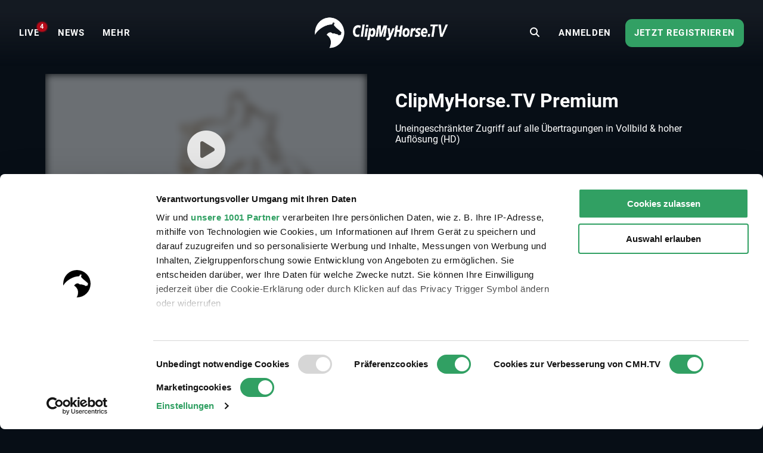

--- FILE ---
content_type: text/html; charset=UTF-8
request_url: https://www.clipmyhorse.tv/de_DE/ondemand/event/10165/competition/168273?start_at=7365277&utm_source=equi-score&utm_medium=result_list&utm_campaign=video-promotion
body_size: 23587
content:
<!DOCTYPE html>

<html lang="de-DE" data-cast-api-enabled="true">
    <head>
        <title>CSI2* - 1m40 Table A against the clock - 238.2.1 Max. 2 horses/rider This class counts for the BELGIAN H&amp;H RANKING (only for Belgian riders) The class is qualifier for class 5 - 1m45 LR, class 7 - 1m4 - CSI2*/1*/YH1* Autumn Tour Azelhof W2 - 2022 | Videos, Live Streams, Films and Shows | ClipMyHorse.TV </title>
        <meta charset="utf-8">
        <meta http-equiv="X-UA-Compatible" content="IE=edge">
        <meta name="viewport" content="width=device-width, initial-scale=1, minimum-scale=1, maximum-scale=1, user-scalable=no">
        <meta name="theme-color" content="#171f28">
        <!-- iOS smart banner -->
        <meta name="apple-itunes-app" content="app-id=418795883"/>
        <!-- end iOS smart banner -->
        <!-- Google site verification for Search Console -->
        <meta name="google-site-verification" content="MkK0S-IHI4YQa7mxg_XR7ffXI_P1QKtk-0tM-5NgC70" />
        <!-- end Google site verification for Search Console -->
                    <meta name="description" content="CSI2*/1*/YH1* Autumn Tour Azelhof W2 - 2022 - watch our live stream and ondemand videos on ClipMyHorse.TV. Your equestrian sports TV.">
            <!-- open graph -->
                        <meta property="og:type" content="article" />
                <meta property="og:title" content="CSI2* - 1m40 Table A against the clock - 238.2.1 Max. 2 horses/rider This class counts for the BELGIAN H&amp;H RANKING (only for Belgian riders) The class is qualifier for class 5 - 1m45 LR, class 7 - 1m4 - CSI2*/1*/YH1* Autumn Tour Azelhof W2 - 2022 | Videos, Live Streams, Films and Shows | ClipMyHorse.TV" />
                <meta property="og:description" content="CSI2*/1*/YH1* Autumn Tour Azelhof W2 - 2022 - watch our live stream and ondemand videos on ClipMyHorse.TV. Your equestrian sports TV." />
                <meta property="og:image" content="https://images.cdn.clipmyhorse.tv/event/fa662a08ae9d80c5a30422d3900438f71b75a8ee.jpg?p=default_mobile" />
                <meta property="fb:app_id" content="725589357613886" />
                <meta property="og:locale" content="de_DE" />
                <meta property="og:site_name" content="ClipMyHorse.TV" />
                <meta property="og:image:width" content="472" />
                <meta property="og:image:height" content="307" />
                <meta property="og:url" content="https://www.clipmyhorse.tv/ondemand/event/10165/competition/168273?start_at=7365277&amp;utm_campaign=video-promotion&amp;utm_medium=result_list&amp;utm_source=equi-score" />
    
        <!-- end open graph -->

        <!-- alternate languages -->
                            <meta property="og:locale:alternate" content="en_GB" />
                <meta property="og:locale:alternate" content="en_US" />
                <meta property="og:locale:alternate" content="en_AU" />
                <meta property="og:locale:alternate" content="en_EU" />
                <meta property="og:locale:alternate" content="de_AT" />
                <meta property="og:locale:alternate" content="de_CH" />
                <meta property="og:locale:alternate" content="nl_NL" />
                <meta property="og:locale:alternate" content="nl_BE" />
                <meta property="og:locale:alternate" content="fr_FR" />
                <meta property="og:locale:alternate" content="fr_BE" />
                <meta property="og:locale:alternate" content="fr_CH" />
                <meta property="og:locale:alternate" content="sv_SE" />
                <meta property="og:locale:alternate" content="da_DK" />
                <meta property="og:locale:alternate" content="ru_RU" />
                <meta property="og:locale:alternate" content="nn_NO" />
                <meta property="og:locale:alternate" content="es_ES" />
                <meta property="og:locale:alternate" content="es_MX" />
                <meta property="og:locale:alternate" content="cs_CZ" />
                <meta property="og:locale:alternate" content="sk_SK" />
                <meta property="og:locale:alternate" content="hu_HU" />
                <meta property="og:locale:alternate" content="pt_PT" />
                <meta property="og:locale:alternate" content="pt_BR" />
                <meta property="og:locale:alternate" content="pl_PL" />
                <meta property="og:locale:alternate" content="sl_SI" />
                <meta property="og:locale:alternate" content="fi_FI" />
    
            <link rel="alternate" href="https://www.clipmyhorse.tv/de_DE/ondemand/event/10165/competition/168273?start_at=7365277&amp;utm_campaign=video-promotion&amp;utm_medium=result_list&amp;utm_source=equi-score" hreflang="de-DE" />
    <link rel="alternate" href="https://www.clipmyhorse.tv/nl_NL/ondemand/event/10165/competition/168273?start_at=7365277&amp;utm_campaign=video-promotion&amp;utm_medium=result_list&amp;utm_source=equi-score" hreflang="nl-NL" />
    <link rel="alternate" href="https://www.clipmyhorse.tv/en_GB/ondemand/event/10165/competition/168273?start_at=7365277&amp;utm_campaign=video-promotion&amp;utm_medium=result_list&amp;utm_source=equi-score" hreflang="en-GB" />
    <link rel="alternate" href="https://www.clipmyhorse.tv/fr_FR/ondemand/event/10165/competition/168273?start_at=7365277&amp;utm_campaign=video-promotion&amp;utm_medium=result_list&amp;utm_source=equi-score" hreflang="fr-FR" />
    <link rel="alternate" href="https://www.clipmyhorse.tv/nl_BE/ondemand/event/10165/competition/168273?start_at=7365277&amp;utm_campaign=video-promotion&amp;utm_medium=result_list&amp;utm_source=equi-score" hreflang="nl-BE" />
    <link rel="alternate" href="https://www.clipmyhorse.tv/fr_BE/ondemand/event/10165/competition/168273?start_at=7365277&amp;utm_campaign=video-promotion&amp;utm_medium=result_list&amp;utm_source=equi-score" hreflang="fr-BE" />
    <link rel="alternate" href="https://www.clipmyhorse.tv/de_AT/ondemand/event/10165/competition/168273?start_at=7365277&amp;utm_campaign=video-promotion&amp;utm_medium=result_list&amp;utm_source=equi-score" hreflang="de-AT" />
    <link rel="alternate" href="https://www.clipmyhorse.tv/de_CH/ondemand/event/10165/competition/168273?start_at=7365277&amp;utm_campaign=video-promotion&amp;utm_medium=result_list&amp;utm_source=equi-score" hreflang="de-CH" />
    <link rel="alternate" href="https://www.clipmyhorse.tv/fr_CH/ondemand/event/10165/competition/168273?start_at=7365277&amp;utm_campaign=video-promotion&amp;utm_medium=result_list&amp;utm_source=equi-score" hreflang="fr-CH" />
    <link rel="alternate" href="https://www.clipmyhorse.tv/sv_SE/ondemand/event/10165/competition/168273?start_at=7365277&amp;utm_campaign=video-promotion&amp;utm_medium=result_list&amp;utm_source=equi-score" hreflang="sv-SE" />
    <link rel="alternate" href="https://www.clipmyhorse.tv/en_EU/ondemand/event/10165/competition/168273?start_at=7365277&amp;utm_campaign=video-promotion&amp;utm_medium=result_list&amp;utm_source=equi-score" hreflang="x-default" />
    <link rel="alternate" href="https://www.clipmyhorse.tv/da_DK/ondemand/event/10165/competition/168273?start_at=7365277&amp;utm_campaign=video-promotion&amp;utm_medium=result_list&amp;utm_source=equi-score" hreflang="da-DK" />
    <link rel="alternate" href="https://www.clipmyhorse.tv/ru_RU/ondemand/event/10165/competition/168273?start_at=7365277&amp;utm_campaign=video-promotion&amp;utm_medium=result_list&amp;utm_source=equi-score" hreflang="ru-RU" />
    <link rel="alternate" href="https://www.clipmyhorse.tv/en_US/ondemand/event/10165/competition/168273?start_at=7365277&amp;utm_campaign=video-promotion&amp;utm_medium=result_list&amp;utm_source=equi-score" hreflang="en-US" />
    <link rel="alternate" href="https://www.clipmyhorse.tv/en_AU/ondemand/event/10165/competition/168273?start_at=7365277&amp;utm_campaign=video-promotion&amp;utm_medium=result_list&amp;utm_source=equi-score" hreflang="en-AU" />
    <link rel="alternate" href="https://www.clipmyhorse.tv/nn_NO/ondemand/event/10165/competition/168273?start_at=7365277&amp;utm_campaign=video-promotion&amp;utm_medium=result_list&amp;utm_source=equi-score" hreflang="nn-NO" />
    <link rel="alternate" href="https://www.clipmyhorse.tv/es_ES/ondemand/event/10165/competition/168273?start_at=7365277&amp;utm_campaign=video-promotion&amp;utm_medium=result_list&amp;utm_source=equi-score" hreflang="es-ES" />
    <link rel="alternate" href="https://www.clipmyhorse.tv/es_MX/ondemand/event/10165/competition/168273?start_at=7365277&amp;utm_campaign=video-promotion&amp;utm_medium=result_list&amp;utm_source=equi-score" hreflang="es-MX" />
    <link rel="alternate" href="https://www.clipmyhorse.tv/cs_CZ/ondemand/event/10165/competition/168273?start_at=7365277&amp;utm_campaign=video-promotion&amp;utm_medium=result_list&amp;utm_source=equi-score" hreflang="cs-CZ" />
    <link rel="alternate" href="https://www.clipmyhorse.tv/sk_SK/ondemand/event/10165/competition/168273?start_at=7365277&amp;utm_campaign=video-promotion&amp;utm_medium=result_list&amp;utm_source=equi-score" hreflang="sk-SK" />
    <link rel="alternate" href="https://www.clipmyhorse.tv/hu_HU/ondemand/event/10165/competition/168273?start_at=7365277&amp;utm_campaign=video-promotion&amp;utm_medium=result_list&amp;utm_source=equi-score" hreflang="hu-HU" />
    <link rel="alternate" href="https://www.clipmyhorse.tv/pt_PT/ondemand/event/10165/competition/168273?start_at=7365277&amp;utm_campaign=video-promotion&amp;utm_medium=result_list&amp;utm_source=equi-score" hreflang="pt-PT" />
    <link rel="alternate" href="https://www.clipmyhorse.tv/pt_BR/ondemand/event/10165/competition/168273?start_at=7365277&amp;utm_campaign=video-promotion&amp;utm_medium=result_list&amp;utm_source=equi-score" hreflang="pt-BR" />
    <link rel="alternate" href="https://www.clipmyhorse.tv/pl_PL/ondemand/event/10165/competition/168273?start_at=7365277&amp;utm_campaign=video-promotion&amp;utm_medium=result_list&amp;utm_source=equi-score" hreflang="pl-PL" />
    <link rel="alternate" href="https://www.clipmyhorse.tv/sl_SI/ondemand/event/10165/competition/168273?start_at=7365277&amp;utm_campaign=video-promotion&amp;utm_medium=result_list&amp;utm_source=equi-score" hreflang="sl-SI" />
    <link rel="alternate" href="https://www.clipmyhorse.tv/fi_FI/ondemand/event/10165/competition/168273?start_at=7365277&amp;utm_campaign=video-promotion&amp;utm_medium=result_list&amp;utm_source=equi-score" hreflang="fi-FI" />

                <!-- end alternate languages -->
        <link rel="shortcut icon" sizes="16x16 24x24 32x32 48x48 64x64" href="/res/favicon-106c9bb59ece393a5310f1b45917e967.ico">
        <link rel="apple-touch-icon" href="/apple-touch-icon.png">
        <link rel="icon" type="image/png" sizes="512x512"  href="/android-chrome-512x512.png">
        <link rel="icon" type="image/png" sizes="192x192"  href="/android-chrome-192x192.png">
        <meta name="msapplication-TileImage" content="/ms-icon-144x144.png">
        <link rel="stylesheet" href="/res/vendor-7b07f9dcd2d2f7d16294.css">
        <link rel="stylesheet" href="/res/cmh_styles-b5140cafacb2be1d097f.css">
            <link rel="stylesheet" href="/res/vendor_video-d503c4c3b9e05f560078.css">

        <!-- cmh google package -->
        <script>
    dataLayer = [];
    dataLayer.push({"siteInformation":{"call_from":"Archiv-Player","language":"de","country":"DE","features":{"academy":"not evaluated","usef":"not evaluated","cookie_consent":"not evaluated","ical_button":"not evaluated","reappointable_payments":"not evaluated","video_horse_search_badge":"not evaluated","search_completion_suggestion":"not evaluated","fei":"not evaluated","paypal_payment":"not evaluated","mux_data_integration":"not evaluated","hide_trial_text":"not evaluated","news":"not evaluated","continue_watching":"not evaluated","search_counter":"not evaluated"}},"eventInformation":{"selected_language":"de","event_id":10165,"event_channel_id":"13070","subpart_id":332437,"event_country":"be","event_discipline":"Show Jumping","event_discipline_name":"Show Jumping","series_tracking_title":null,"event_name":"CSI2*\/1*\/YH1* Autumn Tour Azelhof W2","event_channel_name":"Indoor","part_id":"168273","part_name":"CSI2* - 1m40 Table A against the clock - 238.2.1 Max. 2 horses\/rider This class counts for the BELGIAN H&H RANKING (only for Belgian riders) The class is qualifier for class 5 - 1m45 LR, class 7 - 1m4","fei_content":false,"usef_content":false,"content_origin":"cmh"},"subscriptionInformation":{"trial_started_at":null},"userInformation":{"user_status":"unregistered","user_email":null,"pseudo_user_email":null,"is_ad_free":false,"user_origin":["cmh"]},"playerInformation":{"type":"none","mode":"none","started":0,"completed":0,"bitrate":0}});

    </script>
        <!-- cmh google package -->

                    <!-- Cookie consent -->
                                        
            <script data-cookieconsent="ignore">
                window.dataLayer = window.dataLayer || [];

                function gtag() {
                    dataLayer.push(arguments);
                }

                // EU-specific settings
                gtag('consent', 'default', {
                    'ad_personalization': 'denied',
                    'ad_storage': 'denied',
                    'ad_user_data': 'denied',
                    'analytics_storage': 'denied',
                    'functionality_storage': 'denied',
                    'personalization_storage': 'denied',
                    'region': [
                        'GB','AT','BE','BG','CH','CY','DE','DK','EE','ES','FI',
                        'FR','GG','GR','HR','HU','IE','IM','IT','JE','LT','LU',
                        'LV','MT','NL','PL','PT','RO','SE','SI','SK'
                    ],
                    'wait_for_update': 500,
                });

                // Default settings
                gtag('consent', 'default', {
                    'ad_personalization': 'granted',
                    'ad_storage': 'granted',
                    'ad_user_data': 'granted',
                    'analytics_storage': 'granted',
                    'functionality_storage': 'granted',
                    'personalization_storage': 'granted',
                    'security_storage': 'granted',
                    'wait_for_update': 500,
                });

                gtag('set', 'ads_data_redaction', true);
                gtag('set', 'url_passthrough', false);
            </script>
            <script
                id="Cookiebot"
                src="https://consent.cookiebot.com/uc.js"
                data-cbid="8adfa359-a14d-4bd2-9dd7-5514251af62b"
                data-framework="TCFv2.2"
                data-culture="DE"
                type="text/javascript"
                async
            ></script>
            <!-- End Cookie consent -->

            <!-- Google Tag Manager v2 -->
            <script>(function(w,d,s,l,i){w[l]=w[l]||[];w[l].push({'gtm.start':
            new Date().getTime(),event:'gtm.js'});var f=d.getElementsByTagName(s)[0],
            j=d.createElement(s),dl=l!='dataLayer'?'&l='+l:'';j.async=true;j.src=
            'https://track.clipmyhorse.tv/gtm.js?id='+i+dl;f.parentNode.insertBefore(j,f);
            })(window,document,'script','dataLayer','GTM-523NFLMC');</script>
            <!-- End Google Tag Manager -->

            <!-- Google Tag Manager -->
            <script type="text/javascript">
            (function(w,d,s,l,i,a,p){w[l]=w[l]||[];w[l].push({'gtm.start':
                    new Date().getTime(),event:'gtm.js'});var f=d.getElementsByTagName(s)[0],
                    j=d.createElement(s),dl=l!='dataLayer'?'&l='+l:'';j.async=true;j.src=
                    'https://www.googletagmanager.com/gtm.js?id='+i+dl+ '&gtm_auth='+a+'&gtm_preview='+p+'&gtm_cookies_win=x';f.parentNode.insertBefore(j,f);
                })(window,document,'script','dataLayer','GTM-KLTQZ6N','AA4MADPfh3CjrZOmidAiSA','env-2');
            </script>
            <!-- End Google Tag Manager -->

            <!-- Customer IO -->
            <script id="customerIO" type="text/javascript">
                !function(){var i="cioanalytics", analytics=(window[i]=window[i]||[]);if(!analytics.initialize)if(analytics.invoked)window.console&&console.error&&console.error("Snippet included twice.");else{analytics.invoked=!0;analytics.methods=["trackSubmit","trackClick","trackLink","trackForm","pageview","identify","reset","group","track","ready","alias","debug","page","once","off","on","addSourceMiddleware","addIntegrationMiddleware","setAnonymousId","addDestinationMiddleware"];analytics.factory=function(e){return function(){var t=Array.prototype.slice.call(arguments);t.unshift(e);analytics.push(t);return analytics}};for(var e=0;e<analytics.methods.length;e++){var key=analytics.methods[e];analytics[key]=analytics.factory(key)}analytics.load=function(key,e){var t=document.createElement("script");t.type="text/javascript";t.async=!0;t.setAttribute('data-global-customerio-analytics-key', i);t.src="https://cdp-eu.customer.io/v1/analytics-js/snippet/" + key + "/analytics.min.js";var n=document.getElementsByTagName("script")[0];n.parentNode.insertBefore(t,n);analytics._writeKey=key;analytics._loadOptions=e};analytics.SNIPPET_VERSION="4.15.3";
                    analytics.load(
                    "528cd2dcc5494bb753d7",
                     {
                       "integrations": {
                         "Customer.io In-App Plugin": {
                           anonymousInApp: true
                         }
                       }
                     }
                    );
                    analytics.page();
                }}();
            </script>
        <!-- End Customer IO -->
                <!-- Unbounce -->
        <script
          type="text/plain"
          data-cookieconsent="marketing"
          src="https://00f2df1c85694427ba77879c562307b3.js.ubembed.com"
          async
        ></script>
        <!-- End Unbounce -->
        <!-- additional google publisher tags -->
            <script type="text/javascript">
        var googletag = googletag || {};
        googletag.cmd = googletag.cmd || [];

        // Video top banner slot
        var topBannerSlot = null;

        // Usef banner slot
        var usefBannerSlot = null;

        var eventId = '10165';
        var eventDiscipline = 'Sport';

        googletag.cmd.push(function () {
            // Video top banner initialization
            topBannerSlot = googletag.defineSlot('/9259227/top_banner', [616, 50], 'top-banner-div').addService(googletag.pubads());
            usefBannerSlot = googletag.defineSlot('/10460602/CoveragePageAd', ['fluid'], 'usef-banner-div').addService(googletag.pubads());

            googletag.pubads().setTargeting("event_id", eventId);
            googletag.pubads().setTargeting("event_discipline", eventDiscipline);

            googletag.pubads().enableSingleRequest();
            googletag.enableServices();

            googletag.display('top-banner-div');
            googletag.display('usef-banner-div');
        });
    </script>
        <!-- end additional google publisher tags -->

        <link rel="manifest" href="/manifest.json" />
    </head>

    <body class="route_on_demand_view_video cmh  scroll-up">
    <!-- Google Tag Manager (noscript) -->
    <noscript><iframe src="https://www.googletagmanager.com/ns.html?id=GTM-523NFLMC"
    height="0" width="0" style="display:none;visibility:hidden"></iframe></noscript>
    <!-- End Google Tag Manager (noscript) -->

    <div id="cmh-root" v-cloak>
        
        <cmh-alert-text></cmh-alert-text>
        <wrapper-paywall
            main_title="ClipMyHorse.TV"
            route_register_choose_url="/de_DE/register"
            route_login_url="/de_DE/login"
            trans_description="Bis hierhin konnten Sie uns ohne Anmeldung testen"
            trans_headline="Wähle eine Mitgliedschaft"
            trans_info_1="Unbegrenzt Videos schauen auf allen Geräten"
            trans_info_2="Alle Videos in Vollbild und hoher Auflösung"
            trans_info_3="Uneingeschränkter Zugang zur Mediathek und Academy"
            trans_btn_try_free="30 Tage kostenlos testen"
            trans_btn_register_now="Jetzt registrieren"
            trans_text_has_account="Du hast schon eine Premium-Mitgliedschaft oder einen Season Pass?"
            trans_btn_login="Jetzt anmelden"
            hide-trial-text="true"
        ></wrapper-paywall>

        <div id="continue-watching">
			<continue-watching-popover :translations="{&quot;lastEvent&quot;:&quot;Schauen Sie sich das letzte Event weiter an&quot;,&quot;lastVideo&quot;:&quot;Schauen Sie sich das letzte Video weiter an&quot;}"/>
	</div>


                    
<navbar inline-template live-count-url="/de_DE/live_count" current-country="de">
    
    <nav class="nav-desktop " :class="{ 'nav-opened': navOpened, 'scroll-up': scrolled  <  200 }">
                    <div class="nav-toggle">
                <button class="nav-toggle-btn" @click="toggleNavMobile($event)"></button>
            </div>

            <div class="nav-sidebar" v-click-outside="closeNavMobile">
                <div class="wrapper-sidebar">
                    <div class="menu-sidebar">
                        <ul class="nav-left">
                            <li class="nav-item nav-home">
                                <a href="/de_DE/">
                                    <i class="fa fa-home"></i>
                                    <span>Home</span>
                                </a>
                            </li>

                                                            
                        <li class="nav-item nav-on_air ">
                <a
                    href="/de_DE/onair"
                    target="_self"
                    qa-on="click"
                    qa-event-category="top_navigation"
                    qa-event-label="on_air"
                >
                                                            <span>LIVE</span>
                                            <div class="nav-on_air-indicator"></div>
                                    </a>
            </li>
                                
                        <li class="nav-item nav-news ">
                <a
                    href="/de_DE/news"
                    target="_self"
                    qa-on="click"
                    qa-event-category="top_navigation"
                    qa-event-label="news"
                >
                                                            <span>NEWS</span>
                                    </a>
            </li>
                                
                        <li class="nav-item nav-events ">
                <a
                    href="/de_DE/events"
                    target="_self"
                    qa-on="click"
                    qa-event-category="top_navigation"
                    qa-event-label="events"
                >
                                                            <span>Events</span>
                                    </a>
            </li>
                                
                        <li class="nav-item nav-archive ">
                <a
                    href="/de_DE/archive"
                    target="_self"
                    qa-on="click"
                    qa-event-category="top_navigation"
                    qa-event-label="archive"
                >
                                                            <span>MEDIATHEK</span>
                                    </a>
            </li>
                                
                        <li class="nav-item nav-fei ">
                <a
                    href="/de_DE/fei-tv"
                    target="_self"
                    qa-on="click"
                    qa-event-category="top_navigation"
                    qa-event-label="fei"
                >
                                            <span class="icon-fei"></span>
                                                            <span>FEI.TV</span>
                                    </a>
            </li>
                                
                        <li class="nav-item nav-academy ">
                <a
                    href="/de_DE/academy"
                    target="_self"
                    qa-on="click"
                    qa-event-category="top_navigation"
                    qa-event-label="academy"
                >
                                                            <span>ACADEMY</span>
                                    </a>
            </li>
                                
                        <li class="nav-item nav-auction ">
                <a
                    href="/de_DE/auction"
                    target="_self"
                    qa-on="click"
                    qa-event-category="top_navigation"
                    qa-event-label="auction"
                >
                                                            <span>Auktionen</span>
                                    </a>
            </li>
                                
                        <li class="nav-item nav-marketplace ">
                <a
                    href="https://marketplace.clipmyhorse.tv/ "
                    target="_blank"
                    qa-on="click"
                    qa-event-category="top_navigation"
                    qa-event-label="marketplace"
                >
                                                            <span>Marketplace</span>
                                    </a>
            </li>
            
                        </ul>

                            
                        <ul class="nav-left">
                                                            <li class="nav-item nav-login">
                                    <a href="/de_DE/login">
                                    <span>Anmelden</span>
                                    </a>
                                </li>
                                                    </ul>

                                                    <div class="try-it-for-free" qa-show="show" qa-event-category="upselling" qa-event-label="menu">
                                
                                <a class="button"
                                    href="/de_DE/register"
                                    qa-on="click"
                                    qa-event-category="upselling"
                                    qa-event-label="menu_info"
                                >Mehr Informationen</a>
                                <a class="button"
                                    href="/de_DE/register"
                                    qa-on="click"
                                    qa-event-category="upselling"
                                    qa-event-label="menu_trial"
                                    v-register-link
                                >
                                                                            Jetzt registrieren
                                                                    </a>
                            </div>
                                            </div>
                </div>
            </div>

            <ul class="nav-left de_de" :class="getNavVersion">
                                                
                        <li class="nav-item nav-on_air ">
                <a
                    href="/de_DE/onair"
                    target="_self"
                    qa-on="click"
                    qa-event-category="top_navigation"
                    qa-event-label="on_air"
                >
                                                            <span>LIVE</span>
                                            <div class="nav-on_air-indicator"></div>
                                    </a>
            </li>
                                
                        <li class="nav-item nav-news ">
                <a
                    href="/de_DE/news"
                    target="_self"
                    qa-on="click"
                    qa-event-category="top_navigation"
                    qa-event-label="news"
                >
                                                            <span>NEWS</span>
                                    </a>
            </li>
                                
                        <li class="nav-item nav-events ">
                <a
                    href="/de_DE/events"
                    target="_self"
                    qa-on="click"
                    qa-event-category="top_navigation"
                    qa-event-label="events"
                >
                                                            <span>Events</span>
                                    </a>
            </li>
                                
                        <li class="nav-item nav-archive ">
                <a
                    href="/de_DE/archive"
                    target="_self"
                    qa-on="click"
                    qa-event-category="top_navigation"
                    qa-event-label="archive"
                >
                                                            <span>MEDIATHEK</span>
                                    </a>
            </li>
                                
                        <li class="nav-item nav-fei ">
                <a
                    href="/de_DE/fei-tv"
                    target="_self"
                    qa-on="click"
                    qa-event-category="top_navigation"
                    qa-event-label="fei"
                >
                                            <span class="icon-fei"></span>
                                                            <span>FEI.TV</span>
                                    </a>
            </li>
                                
                        <li class="nav-item nav-academy ">
                <a
                    href="/de_DE/academy"
                    target="_self"
                    qa-on="click"
                    qa-event-category="top_navigation"
                    qa-event-label="academy"
                >
                                                            <span>ACADEMY</span>
                                    </a>
            </li>
                                
                        <li class="nav-item nav-auction ">
                <a
                    href="/de_DE/auction"
                    target="_self"
                    qa-on="click"
                    qa-event-category="top_navigation"
                    qa-event-label="auction"
                >
                                                            <span>Auktionen</span>
                                    </a>
            </li>
                                
                        <li class="nav-item nav-marketplace ">
                <a
                    href="https://marketplace.clipmyhorse.tv/ "
                    target="_blank"
                    qa-on="click"
                    qa-event-category="top_navigation"
                    qa-event-label="marketplace"
                >
                                                            <span>Marketplace</span>
                                    </a>
            </li>
            

                <li
                    class="nav-item nav-more"
                    :class="{ active: navMoreOpened }"
                    @mouseover="navMoreOpened = true"
                    @mouseleave="navMoreOpened = false"
                >
                    <a href="#">
                        <span>MEHR</span>
                    </a>

                    <div class="dropdown">
                        <ul>
                                                            
                        <li class="nav-item nav-on_air ">
                <a
                    href="/de_DE/onair"
                    target="_self"
                    qa-on="click"
                    qa-event-category="top_navigation"
                    qa-event-label="on_air"
                >
                                                            <span>LIVE</span>
                                            <div class="nav-on_air-indicator"></div>
                                    </a>
            </li>
                                
                        <li class="nav-item nav-news ">
                <a
                    href="/de_DE/news"
                    target="_self"
                    qa-on="click"
                    qa-event-category="top_navigation"
                    qa-event-label="news"
                >
                                                            <span>NEWS</span>
                                    </a>
            </li>
                                
                        <li class="nav-item nav-events ">
                <a
                    href="/de_DE/events"
                    target="_self"
                    qa-on="click"
                    qa-event-category="top_navigation"
                    qa-event-label="events"
                >
                                                            <span>Events</span>
                                    </a>
            </li>
                                
                        <li class="nav-item nav-archive ">
                <a
                    href="/de_DE/archive"
                    target="_self"
                    qa-on="click"
                    qa-event-category="top_navigation"
                    qa-event-label="archive"
                >
                                                            <span>MEDIATHEK</span>
                                    </a>
            </li>
                                
                        <li class="nav-item nav-fei ">
                <a
                    href="/de_DE/fei-tv"
                    target="_self"
                    qa-on="click"
                    qa-event-category="top_navigation"
                    qa-event-label="fei"
                >
                                            <span class="icon-fei"></span>
                                                            <span>FEI.TV</span>
                                    </a>
            </li>
                                
                        <li class="nav-item nav-academy ">
                <a
                    href="/de_DE/academy"
                    target="_self"
                    qa-on="click"
                    qa-event-category="top_navigation"
                    qa-event-label="academy"
                >
                                                            <span>ACADEMY</span>
                                    </a>
            </li>
                                
                        <li class="nav-item nav-auction ">
                <a
                    href="/de_DE/auction"
                    target="_self"
                    qa-on="click"
                    qa-event-category="top_navigation"
                    qa-event-label="auction"
                >
                                                            <span>Auktionen</span>
                                    </a>
            </li>
                                
                        <li class="nav-item nav-marketplace ">
                <a
                    href="https://marketplace.clipmyhorse.tv/ "
                    target="_blank"
                    qa-on="click"
                    qa-event-category="top_navigation"
                    qa-event-label="marketplace"
                >
                                                            <span>Marketplace</span>
                                    </a>
            </li>
            
                        </ul>
                    </div>
                </li>
            </ul>
        
        <div class="nav-center">
                        
            
            
            
            <nav-logo
                                    href="/de_DE/"
                                title="ClipMyHorse.TV"
                            >
            </nav-logo>
        </div>

                    <ul class="nav-right">
                                    <li class="nav-search-redirect">
                        <a class="toggle-icon" href="/de_DE/search"><i class="fa fa-search"></i></a>
                    </li>
                
                                    <li class="nav-item nav-login">
                        <a href="/de_DE/login">
                            <span>Anmelden</span>
                        </a>
                    </li>
                    <li class="nav-item nav-try-free" qa-show="show" qa-event-category="upselling" qa-event-label="menu" >
                        <a href="/de_DE/register"
                        qa-on="click"
                        qa-event-category="upselling"
                        qa-event-label="menu_trial"
                        v-register-link
                        >
                                                    Jetzt registrieren
                                            </a>
                    </li>
                            </ul>

            <div class="nav-search-mobile" :class="{'is-active': mobileSearchOpen}">
                <form v-if="mobileSearchOpen" action="/de_DE/search" class="search-box-mobile">
                    <search-input
                        class="mobileSearch"
                        placeholder="Events, Pferde und Reiter finden"
                        value=""
                        :autosuggest-enabled="true"
                        :show-quota="false"
                        :translations="&#x7B;&quot;last_searches_header&quot;&#x3A;&quot;Ihre&#x20;letzten&#x20;Suchbegriffe&quot;,&quot;suggestions_header&quot;&#x3A;&quot;Suchvorschl&#x5C;u00e4ge&quot;,&quot;search_quota_tooltip&quot;&#x3A;&quot;Ihre&#x20;ClipMyHorse.TV&#x20;Premium-Mitgliedschaft&#x20;beinhaltet&#x20;&#x7B;limit&#x7D;&#x20;Suchanfragen&#x20;pro&#x20;Monat.&#x20;Wir&#x20;ber&#x5C;u00fccksichtigen&#x20;nur&#x20;Suchanfragen,&#x20;die&#x20;zu&#x20;einer&#x20;erfolgreichen&#x20;Videowiedergabe&#x20;oder&#x20;Pferdeprofilseiten&#x20;f&#x5C;u00fchren.&#x20;Wenn&#x20;Sie&#x20;das&#x20;Limit&#x20;erreichen&#x20;und&#x20;mehr&#x20;Suchanfragen&#x20;ben&#x5C;u00f6tigen,&#x20;k&#x5C;u00f6nnen&#x20;Sie&#x20;auf&#x20;unsere&#x20;ClipMyHorse.TV&#x20;Unlimited-Mitgliedschaft&#x20;upgraden&#x20;und&#x20;unbegrenzt&#x20;Suchanfragen&#x20;erhalten.&quot;,&quot;search_counter&quot;&#x3A;&quot;Z&#x5C;u00e4hler&#x20;durchsuchen&quot;&#x7D;"
                    ></search-input>
                </form>

                <div class="search-bar-ads">
                    
    <div id="ad-leaderboard-0" data-ad-inventory="website_banner" class="website_banner"></div>

                </div>

                <div @click="toggleMobileSearch" class="toggle-icon"><i class="fa" :class="mobileSearchOpen ? 'fa-close' :'fa-search'"></i></div>
            </div>

                        </nav>
</navbar>

        
        
        <div class="top-banner">
                    </div>

                                                        
                <cmh-scouting-click-tracker></cmh-scouting-click-tracker>
        <content>
                        <div id="archive-video" class="fullscreen-host">
            <back-to-search-button
                :translations='{"back_to_search":"Zur\u00fcck zur Suche"}'
            ></back-to-search-button>
            <div class="archive-player-container">
                <div class="content-grid">
                    <div class="grid-panel">
                        
                        <cmh-video-player-archive
    data-path="/de_DE/archive/playerdata/10165/168273"
    start-at="7365277"
    archive-cue-point-urls="&#x5B;&quot;https&#x3A;&#x5C;&#x2F;&#x5C;&#x2F;d3j92f3aek4h9x.cloudfront.net&#x5C;&#x2F;de&#x5C;&#x2F;de&#x5C;&#x2F;videodata&#x5C;&#x2F;332437&quot;,&quot;https&#x3A;&#x5C;&#x2F;&#x5C;&#x2F;d3j92f3aek4h9x.cloudfront.net&#x5C;&#x2F;de&#x5C;&#x2F;de&#x5C;&#x2F;videodata&#x5C;&#x2F;332456&quot;,&quot;https&#x3A;&#x5C;&#x2F;&#x5C;&#x2F;d3j92f3aek4h9x.cloudfront.net&#x5C;&#x2F;de&#x5C;&#x2F;de&#x5C;&#x2F;videodata&#x5C;&#x2F;332507&quot;&#x5D;"
    translations="&#x7B;&quot;videoJs&quot;&#x3A;&#x7B;&quot;de&quot;&#x3A;&#x7B;&quot;Next&quot;&#x3A;&quot;N&#x5C;u00e4chster&#x20;Teilnehmer&quot;,&quot;Prev&quot;&#x3A;&quot;Vorheriger&#x20;Teilnehmer&quot;,&quot;Download&quot;&#x3A;&quot;Ausschnitt&#x20;herunterladen&quot;,&quot;LargeView&quot;&#x3A;&quot;Vollbild&#x20;mit&#x20;Starterliste&quot;,&quot;Fullscreen&quot;&#x3A;&quot;Vollbild&quot;,&quot;Non-Fullscreen&quot;&#x3A;&quot;Vollbild&#x20;beenden&quot;,&quot;Play&#x20;Video&quot;&#x3A;&quot;Video&#x20;abspielen&quot;,&quot;videojs.blocked.paywall.premium.trial&quot;&#x3A;&quot;Kostenloser&#x20;Probezeitraum&quot;,&quot;videojs.blocked.paywall.premium.headline&quot;&#x3A;&quot;Starten&#x20;Sie&#x20;jetzt&#x20;Ihren&#x20;kostenlosen&#x20;Probezeitraum&quot;,&quot;videojs.blocked.paywall.premium.yearly.price&quot;&#x3A;&quot;Jahresabonnement&#x20;12,50&#x5C;u00a0&#x5C;u20ac&#x20;im&#x20;Monat&quot;,&quot;videojs.blocked.paywall.premium.yearly.term&quot;&#x3A;&quot;J&#x5C;u00e4hrliche&#x20;Rechnungsstellung&quot;,&quot;videojs.blocked.paywall.premium.yearly.legal&quot;&#x3A;&quot;Nach&#x20;dem&#x20;Probezeitraum&#x20;bezahlen&#x20;Sie&#x20;eine&#x20;einmalige&#x20;Vorauszahlung&#x20;in&#x20;H&#x5C;u00f6he&#x20;von&#x20;149,95&#x20;&#x5C;u20ac.&#x20;Ihr&#x20;Abonnement&#x20;hat&#x20;eine&#x20;Laufzeit&#x20;von&#x20;12&#x20;Monaten.&#x20;Wenn&#x20;Sie&#x20;nicht&#x20;k&#x5C;u00fcndigen,&#x20;wird&#x20;Ihr&#x20;Abonnement&#x20;automatisch&#x20;jedes&#x20;Jahr&#x20;verl&#x5C;u00e4ngert.&quot;,&quot;videojs.blocked.paywall.premium.yearly.button&quot;&#x3A;&quot;Kostenlos&#x20;starten&quot;,&quot;videojs.blocked.paywall.premium.monthly.price&quot;&#x3A;&quot;Jahresabonnement&#x20;f&#x5C;u00fcr&#x20;16,25&#x5C;u00a0&#x5C;u20ac&#x20;mit&#x20;monatlicher&#x20;Bezahlung&quot;,&quot;videojs.blocked.paywall.premium.monthly.term&quot;&#x3A;&quot;Monatliche&#x20;Rechnungsstellung&quot;,&quot;videojs.blocked.paywall.premium.monthly.legal&quot;&#x3A;&quot;Nach&#x20;dem&#x20;Probezeitraum&#x20;hat&#x20;Ihr&#x20;Abonnement&#x20;eine&#x20;Laufzeit&#x20;von&#x20;12&#x20;Monaten.&#x20;Sie&#x20;bekommen&#x20;monatlich&#x20;eine&#x20;Rechnung&#x20;in&#x20;H&#x5C;u00f6he&#x20;von&#x20;16,25&#x20;&#x5C;u20ac.&#x20;Wenn&#x20;Sie&#x20;nicht&#x20;k&#x5C;u00fcndigen,&#x20;wird&#x20;Ihr&#x20;Abonnement&#x20;automatisch&#x20;um&#x20;12&#x20;Monate&#x20;verl&#x5C;u00e4ngert.&quot;,&quot;videojs.blocked.paywall.premium.monthly.button&quot;&#x3A;&quot;Kostenlos&#x20;starten&quot;,&quot;videojs.blocked.location.description&quot;&#x3A;&quot;Dieses&#x20;Video&#x20;ist&#x20;an&#x20;Ihrem&#x20;Standort&#x20;leider&#x20;nicht&#x20;verf&#x5C;u00fcgbar.&quot;,&quot;videojs.blocked.location.action&quot;&#x3A;&quot;Klicken&#x20;Sie&#x20;hier&#x20;um&#x20;mehr&#x20;zu&#x20;erfahren&quot;,&quot;videojs.blocked.duplicate.description&quot;&#x3A;&quot;Es&#x20;wurde&#x20;ein&#x20;weiterer&#x20;Stream&#x20;mit&#x20;Ihrem&#x20;Benutzerkonto&#x20;gestartet.&#x20;Die&#x20;parallele&#x20;Nutzung&#x20;mehrere&#x20;Streams&#x20;ist&#x20;leider&#x20;nicht&#x20;m&#x5C;u00f6glich.&#x20;Sollten&#x20;Sie&#x20;den&#x20;Verdacht&#x20;haben,&#x20;dass&#x20;jemand&#x20;anderes&#x20;Ihr&#x20;Konto&#x20;verwendet,&#x20;k&#x5C;u00f6nnen&#x20;Sie&#x20;hier&#x20;Ihr&#x20;Passwort&#x20;&#x5C;u00e4ndern.&quot;,&quot;videojs.blocked.duplicate.action&quot;&#x3A;&quot;Passwort&#x20;&#x5C;u00e4ndern&quot;,&quot;videojs.blocked.generic.headline&quot;&#x3A;&quot;Fehler&#x20;in&#x20;der&#x20;Wiedergabe&quot;,&quot;videojs.blocked.generic.description&quot;&#x3A;&quot;Es&#x20;ist&#x20;ein&#x20;Fehler&#x20;aufgetreten&quot;,&quot;videojs.blocked.generic.action&quot;&#x3A;&quot;Weitere&#x20;Infos&quot;,&quot;videojs.info_area.horse_gender&quot;&#x3A;&quot;Geschlecht&quot;,&quot;videojs.info_area.horse_birth_year&quot;&#x3A;&quot;Geburtsjahr&quot;,&quot;videojs.info_area.horse_breed&quot;&#x3A;&quot;Rasse&quot;,&quot;videojs.info_area.horse_father&quot;&#x3A;&quot;V&quot;,&quot;videojs.info_area.horse_mother_father&quot;&#x3A;&quot;MV&quot;,&quot;videojs.info_area.horse_mother_mother_father&quot;&#x3A;&quot;MMV&quot;,&quot;videojs.info_area.horse_breeder&quot;&#x3A;&quot;Z&#x5C;u00fcchter&quot;,&quot;videojs.info_area.horse_for_sale&quot;&#x3A;&quot;Zum&#x20;Verkauf&quot;,&quot;videojs.info_area.horse_price&quot;&#x3A;&quot;Preis&quot;,&quot;videojs.info_area.horse_location&quot;&#x3A;&quot;Ort&quot;,&quot;videojs.info_area.rider_nation&quot;&#x3A;&quot;Land&quot;,&quot;videojs.info_area.rider_club&quot;&#x3A;&quot;Verein&quot;,&quot;videojs.info_area.long_leader&quot;&#x3A;&quot;Longenf&#x5C;u00fchrer&quot;,&quot;videojs.info_area.more_details&quot;&#x3A;&quot;F&#x5C;u00fcr&#x20;mehr&#x20;Details&quot;,&quot;videojs.horse_search_badge&quot;&#x3A;&quot;Weitere&#x20;Videos&#x20;von&#x20;&#x7B;horse&#x7D;&#x20;ansehen&quot;,&quot;videojs.fullscreen_trial.countdown.message&quot;&#x3A;&quot;Gratis&#x20;Vollbild&#x20;endet&#x20;in&#x3A;&quot;,&quot;videojs.fullscreen_trial.countdown.unit&quot;&#x3A;&quot;Sekunden&quot;,&quot;videojs.fullscreen_trial.bottom.button&quot;&#x3A;&quot;Mitglied&#x20;werden&quot;,&quot;videojs.fullscreen_trial.top.header&quot;&#x3A;&quot;Lust&#x20;auf&#x20;Vollbild&#x3F;&quot;,&quot;videojs.fullscreen_trial.top.message&quot;&#x3A;&quot;Premium&#x20;Mitgliedschaft&#x20;starten&#x21;&quot;,&quot;videojs.fullscreen_trial.bottom.header&quot;&#x3A;&quot;Beginnen&#x20;Sie&#x20;Ihre&#x20;Mitgliedschaft&quot;,&quot;videojs.fullscreen_trial.bottom.message&quot;&#x3A;&quot;Sie&#x20;erhalten&#x20;Zugriff&#x20;auf&#x20;Vollbild,&#x20;alle&#x20;Live&#x20;&#x5C;u00dcbertragungen,&#x20;alle&#x20;Aufzeichnungen&#x20;und&#x20;alle&#x20;Lehrvideos&quot;,&quot;videojs.preroll.ad_label&quot;&#x3A;&quot;Werbung&quot;,&quot;videojs.spectator_judging.teaser&quot;&#x3A;&quot;Hier&#x20;klicken&#x20;und&#x20;Ritt&#x20;bewerten&#x21;&quot;,&quot;videojs.spectator_judging.tooltip_vote&quot;&#x3A;&quot;Bewertung&#x20;absenden&quot;,&quot;videojs.spectator_judging.tooltip_load_results&quot;&#x3A;&quot;Ergebnisse&#x20;laden&quot;,&quot;videojs.spectator_judging.results&quot;&#x3A;&quot;Ergebnisse&quot;,&quot;videojs.spectator_judging.country&quot;&#x3A;&quot;Land&quot;,&quot;videojs.spectator_judging.competitor&quot;&#x3A;&quot;Teilnehmer&quot;,&quot;videojs.spectator_judging.result_official&quot;&#x3A;&quot;Offiziell&quot;,&quot;videojs.spectator_judging.result_audience&quot;&#x3A;&quot;Publikum&quot;,&quot;videojs.spectator_judging.result_spectator&quot;&#x3A;&quot;Eigenes&quot;,&quot;videojs.spectator_judging.error&quot;&#x3A;&quot;Ein&#x20;Fehler&#x20;ist&#x20;aufgetreten.&#x20;Bitte&#x20;versuchen&#x20;Sie&#x20;es&#x20;erneut.&quot;,&quot;No&#x20;compatible&#x20;source&#x20;was&#x20;found&#x20;for&#x20;this&#x20;media.&quot;&#x3A;&quot;M&#x5C;u00f6gliche&#x20;Ursachen&#x3A;&#x20;Schlechte&#x20;Internetverbindung,&#x20;alter&#x20;Browser,&#x20;defektes&#x20;Video&#x20;File.&#x20;Sollte&#x20;die&#x20;Wiedergabe&#x20;fehlerhaft&#x20;bleiben,&#x20;wenden&#x20;Sie&#x20;sich&#x20;bitte&#x20;an&#x20;unseren&#x20;Support.&quot;,&quot;A&#x20;network&#x20;error&#x20;caused&#x20;the&#x20;media&#x20;download&#x20;to&#x20;fail&#x20;part-way.&quot;&#x3A;&quot;M&#x5C;u00f6gliche&#x20;Ursachen&#x3A;&#x20;Schlechte&#x20;Internetverbindung,&#x20;alter&#x20;Browser,&#x20;defektes&#x20;Video&#x20;File.&#x20;Sollte&#x20;die&#x20;Wiedergabe&#x20;fehlerhaft&#x20;bleiben,&#x20;wenden&#x20;Sie&#x20;sich&#x20;bitte&#x20;an&#x20;unseren&#x20;Support.&quot;,&quot;The&#x20;media&#x20;could&#x20;not&#x20;be&#x20;loaded,&#x20;either&#x20;because&#x20;the&#x20;server&#x20;or&#x20;network&#x20;failed&#x20;or&#x20;because&#x20;the&#x20;format&#x20;is&#x20;not&#x20;supported.&quot;&#x3A;&quot;M&#x5C;u00f6gliche&#x20;Ursachen&#x3A;&#x20;Schlechte&#x20;Internetverbindung,&#x20;alter&#x20;Browser,&#x20;defektes&#x20;Video&#x20;File.&#x20;Sollte&#x20;die&#x20;Wiedergabe&#x20;fehlerhaft&#x20;bleiben,&#x20;wenden&#x20;Sie&#x20;sich&#x20;bitte&#x20;an&#x20;unseren&#x20;Support.&quot;,&quot;The&#x20;media&#x20;playback&#x20;was&#x20;aborted&#x20;due&#x20;to&#x20;a&#x20;corruption&#x20;problem&#x20;or&#x20;because&#x20;the&#x20;media&#x20;used&#x20;features&#x20;your&#x20;browser&#x20;did&#x20;not&#x20;support.&quot;&#x3A;&quot;M&#x5C;u00f6gliche&#x20;Ursachen&#x3A;&#x20;Schlechte&#x20;Internetverbindung,&#x20;alter&#x20;Browser,&#x20;defektes&#x20;Video&#x20;File.&#x20;Sollte&#x20;die&#x20;Wiedergabe&#x20;fehlerhaft&#x20;bleiben,&#x20;wenden&#x20;Sie&#x20;sich&#x20;bitte&#x20;an&#x20;unseren&#x20;Support.&quot;&#x7D;&#x7D;&#x7D;"
    :mux-data-integration-enabled="true"
></cmh-video-player-archive>

<three-events-popup
    event-id="10165"
    :translations="{&quot;header&quot;:&quot;\ud83d\ude80 3-Event Membership Ersch\u00f6pft!&quot;,&quot;description&quot;:&quot;Ihre &lt;b&gt;drei Ereignisse,&lt;\/b&gt; die in Ihrem aktuellen Paket enthalten sind, wurden nun verwendet.&quot;,&quot;description2&quot;:&quot;&lt;b&gt;Bereit f\u00fcr mehr?&lt;\/b&gt; Sie k\u00f6nnen die Academy-Inhalte und den 24\/7-Kanal weiterhin kostenlos ansehen. F\u00fcr vollst\u00e4ndigen Zugriff f\u00fchren Sie ein Upgrade auf &lt;b&gt;Premium Membership&lt;\/b&gt; und genie\u00dfen Sie &lt;b&gt;unbegrenzten Eintritt&lt;\/b&gt; zu jeder Veranstaltung auf der Plattform.&quot;,&quot;description3&quot;:&quot;Behalten Sie den Zugriff auf wichtige Funktionen wie:&quot;,&quot;description4&quot;:&quot;f\u00fcr nur &lt;b&gt;{premiumMonthPrice}&lt;\/b&gt; pro Monat. Sie k\u00f6nnen Ihre &lt;b&gt;Premium Membership&lt;\/b&gt; sp\u00e4ter jederzeit k\u00fcndigen!&quot;,&quot;premium_adv-points-1&quot;:&quot;Alle Veranstaltungen, live und auf Abruf&quot;,&quot;premium_adv-points-2&quot;:&quot;Unbegrenzte Suchanfragen&quot;,&quot;premium_adv-points-4&quot;:&quot;Keine Werbung&quot;,&quot;cta&quot;:&quot;Upgrade auf Premium&quot;,&quot;support&quot;:&quot;Wenn Sie Ihr Abonnement \u00e4ndern m\u00f6chten, gehen Sie bitte auf die Account-Seite oder wenden Sie sich an unseren Support.&quot;}"
></three-events-popup>
                    </div>
                    <div class="grid-panel">
                        <cmh-upselling-premium
        label="archive"
        :translations="{&quot;upselling.premium.headline&quot;:&quot;Testen Sie ClipMyHorse.TV Premium kostenlos f\u00fcr 30 Tage&quot;,&quot;upselling.premium.description&quot;:&quot;Uneingeschr\u00e4nkter Zugriff auf alle \u00dcbertragungen in Vollbild &amp; hoher Aufl\u00f6sung (HD)&quot;,&quot;upselling.premium.button_why&quot;:&quot;ABOS ANZEIGEN&quot;,&quot;upselling.premium_membership.headline&quot;:&quot;Warum ClipMyHorse.TV Premium?&quot;,&quot;upselling.table.title&quot;:&quot;Warum ClipMyHorse.TV Premium?&quot;,&quot;upselling.table.subtitle&quot;:&quot;Risikofrei und kostenlos f\u00fcr 30 Tage testen&quot;,&quot;upselling.table.header.premium&quot;:&quot;PREMIUM&quot;,&quot;upselling.table.header.free&quot;:&quot;FREE&quot;,&quot;upselling.table.free_usage.header&quot;:&quot;24\/7 ClipMyHorse.TV Kanal&quot;,&quot;upselling.table.free_usage.message&quot;:&quot;mit ausgew\u00e4hltem Live-Programm &amp; exklusivem Content&quot;,&quot;upselling.table.fullscreen.header&quot;:&quot;Videos in Vollbild&quot;,&quot;upselling.table.fullscreen.message&quot;:&quot;und hoher Qualit\u00e4t&quot;,&quot;upselling.table.devices.header&quot;:&quot;Auf allen Ger\u00e4ten&quot;,&quot;upselling.table.devices.message&quot;:&quot;Smartphone, Laptop und Fernseher&quot;,&quot;upselling.table.access.header&quot;:&quot;Uneingeschr\u00e4nkter Zugang&quot;,&quot;upselling.table.access.message&quot;:&quot;zu allen Live-\u00dcbertragungen &amp; Aufzeichnungen&quot;}"
        form-url="/de_DE/register"
        :is-table="false"
        hide-upselling-text="true"
></cmh-upselling-premium>

                    </div>
                </div>
            </div>
            <div class="video-links">
                                    <a href="https://results.equi-score.de/event/2022/21216/de/resultlist/12" class="button transparent" target="popup"
                       onclick="window.open('', 'popup', 'width=800,height=500,scrollbars=yes, toolbar=no,status=no, resizable=yes,menubar=no,location=no,directories=no,top=10,left=10')">
                        Ergebnisse anzeigen</a>
                                                                                                            <a href="#332437" class="button transparent">
                            Prüfung Teil 1</a>
                                                                                <a href="#332456" class="button transparent">
                            Prüfung Teil 2</a>
                                                                                <a href="#332507" class="button transparent">
                            Siegerehrung</a>
                                                </div>

                            <div class="horse-grid-container inline">
    <div class="horse-sale-upselling-banner" qa-show="show" qa-event-category="horse_promotion_banner" qa-event-label="shown">
        <div class="promotion-text">
            <small>HORSE MARKETPLACE ON CLIPMYHORSE.TV</small>
            <h2>Buy or sell horses now</h2>
        </div>
        <div class="actions">
            <a class="cmh-button blue"
               qa-on="click"
               qa-event-category="horse_promotion_banner"
               qa-event-label="create_horse"
               href="https://add-your-horse.clipmyhorse.tv?userID=">
                ADVERTISE YOUR HORSE
            </a>
            <a class="cmh-button transparent-gray"
               qa-on="click"
               qa-event-category="horse_promotion_banner"
               qa-event-label="list_sale_horses"
               href="/de_DE/horse/filter?HORSE_ON_SALE_FILTER=on">
                SEE ALL SALES HORSES
            </a>
        </div>
    </div>
        <paginated-grid-list
            type="horse-card"
            :data="[]"
            :translations="{&quot;m&quot;:&quot;Mutter&quot;,&quot;f&quot;:&quot;Vater&quot;,&quot;mm&quot;:&quot;Mutter Mutter&quot;,&quot;mf&quot;:&quot;Mutter Vater&quot;,&quot;fm&quot;:&quot;Vater Mutter&quot;,&quot;ff&quot;:&quot;Vater Vater&quot;,&quot;mmm&quot;:&quot;Mutter Mutter Mutter&quot;,&quot;mmf&quot;:&quot;Mutter Mutter Vater&quot;,&quot;mfm&quot;:&quot;Mutter Vater Mutter&quot;,&quot;mff&quot;:&quot;Mutter Vater Vater&quot;,&quot;fmm&quot;:&quot;Vater Mutter Mutter&quot;,&quot;fmf&quot;:&quot;Vater Mutter Vater&quot;,&quot;ffm&quot;:&quot;Vater Vater Mutter&quot;,&quot;fff&quot;:&quot;Vater Vater Vater&quot;,&quot;gender&quot;:&quot;Geschlecht&quot;,&quot;age&quot;:&quot;Alter&quot;,&quot;sport_name&quot;:&quot;Sport Name&quot;,&quot;breed_name&quot;:&quot;Zucht Name&quot;,&quot;for_sale&quot;:&quot;Zu verkaufen&quot;,&quot;more&quot;:&quot;Mehr&quot;,&quot;STALLION&quot;:&quot;Hengst&quot;,&quot;MARE&quot;:&quot;Stute&quot;,&quot;GELDING&quot;:&quot;Wallach&quot;,&quot;horses&quot;:&quot;Pferde&quot;,&quot;with_prices&quot;:&quot;Mit Preisen&quot;,&quot;fix&quot;:&quot;Fester Preis&quot;,&quot;auction&quot;:&quot;Auktionspferde&quot;,&quot;request&quot;:&quot;Auf Anfrage&quot;,&quot;negotiation&quot;:&quot;Verhandelbarer Preis&quot;,&quot;load_more&quot;:&quot;Mehr ...&quot;,&quot;no_data_found&quot;:&quot;No associated data found.&quot;,&quot;submit&quot;:&quot;Filtern&quot;,&quot;filter_section_headline&quot;:&quot;Filter&quot;,&quot;btn_show_more&quot;:&quot;Mehr&quot;,&quot;btn_show_less&quot;:&quot;Weniger&quot;,&quot;DISCIPLINE_FILTER&quot;:&quot;Disziplin&quot;,&quot;HORSE_COLOR_FILTER&quot;:&quot;Farbe&quot;,&quot;HORSE_GENDER_FILTER&quot;:&quot;Geschlecht&quot;,&quot;HORSE_AGE_FILTER&quot;:&quot;Alter&quot;,&quot;HORSE_AGE_FILTER_label_from&quot;:&quot;von&quot;,&quot;HORSE_AGE_FILTER_label_to&quot;:&quot;bis&quot;,&quot;HORSE_HEIGHT_FILTER&quot;:&quot;Gr\u00f6\u00dfe&quot;,&quot;HORSE_HEIGHT_FILTER_label_from&quot;:&quot;von cm&quot;,&quot;HORSE_HEIGHT_FILTER_label_to&quot;:&quot;bis cm&quot;,&quot;HORSE_PRICE_FILTER&quot;:&quot;Preis&quot;,&quot;HORSE_PRICE_FILTER_label_from&quot;:&quot;von \u20ac&quot;,&quot;HORSE_PRICE_FILTER_label_to&quot;:&quot;bis \u20ac&quot;,&quot;HORSE_ON_SALE_FILTER&quot;:&quot;Zum Verkauf&quot;,&quot;HORSE_PRICE_TYPE_FILTER&quot;:&quot;Verkaufsart&quot;,&quot;single_choice_placeholder&quot;:&quot;Beliebig&quot;,&quot;add_your_horse&quot;:&quot;Pferd hinzuf\u00fcgen&quot;}"
            tracking-category="horse_promotion_card"
            data-url="/de_DE/event/show_jumping/promotion"
            :initial-page="0"
            :is-single-page="false"
    ></paginated-grid-list>
</div>

            
            <div class="cue-point-container">
                <h2 class="fullscreen-cue-point-headline">CSI2* - 1m40 Table A against the clock - 238.2.1 Max. 2 horses/rider This class counts for the BELGIAN H&amp;H RANKING (only for Belgian riders) The class is qualifier for class 5 - 1m45 LR, class 7 - 1m4
                    / </h2>
                                                                                                                        <h2 id="332437">Prüfung Teil 1</h2>
                                                        <div class="cue-point-list">
                <cue-point-list-item :live-chapter-id="7364886" inline-template>
    <div class="cue-point cue-point-thumbnail-on" v-on:click.prevent="click">
                    <div class="cue-point-thumbnail">
    <img class="cue-point-thumbnail-image b-lazy"
         src="https://images.cdn.clipmyhorse.tv/thumbnails/placeholder/placeholder.png?p=thumbnail"
         data-src="https://images.cdn.clipmyhorse.tv/thumbnails/168273/332437/7364886.png?p=thumbnail"
    >
    <i class="cue-point-thumbnail-play fa fa-play-circle fa-2x"></i>
</div>

            <div class=" cue-point-main ">
                <div class="cue-point-rider">
    <div class="cue-point-rider-head">
        <div class="cue-point-rider-icon">

        </div>
        <div class="cue-point-rider-country">
            <img src="https://www.clipmyhorse.tv/img/player_flags/69.gif">
        </div>
    </div>
    <div class="cue-point-rider-name">
        Jody VAN GERWEN
    </div>
</div>
                <div class="cue-point-horse">
    <div class="cue-point-horse-head">
        <div class="cue-point-horse-icon">
        </div>
        <div class="cue-point-horse-number">
            453
        </div>
    </div>
    <div class="cue-point-horse-detail">
        <div class="cue-point-horse-name">
                            <a href="/de_DE/horse/a8810b47-57fb-45c1-9b11-b80febaf32a9"
                   target="_blank"
                   class="horse-profile-link"
                   title="Details Pferd"
                   qa-on="click"
                   qa-event-category="starter-list"
                   qa-event-label="horse-profile"
                >Chester 365</a>
                    </div>
        <div class="cue-point-horse-family">
            Cellestial X Contender
        </div>
            </div>
</div>

            </div>
            <div class="cue-point-play">
                <div class="cue-point-play-text">
                    Jetzt ansehen
                </div>
                <i class="fa fa-play-circle fa-lg"></i>
            </div>

            </div>
</cue-point-list-item>

                <cue-point-list-item :live-chapter-id="7364895" inline-template>
    <div class="cue-point cue-point-thumbnail-on" v-on:click.prevent="click">
                    <div class="cue-point-thumbnail">
    <img class="cue-point-thumbnail-image b-lazy"
         src="https://images.cdn.clipmyhorse.tv/thumbnails/placeholder/placeholder.png?p=thumbnail"
         data-src="https://images.cdn.clipmyhorse.tv/thumbnails/168273/332437/7364895.png?p=thumbnail"
    >
    <i class="cue-point-thumbnail-play fa fa-play-circle fa-2x"></i>
</div>

            <div class=" cue-point-main ">
                <div class="cue-point-rider">
    <div class="cue-point-rider-head">
        <div class="cue-point-rider-icon">

        </div>
        <div class="cue-point-rider-country">
            <img src="https://www.clipmyhorse.tv/img/player_flags/9.gif">
        </div>
    </div>
    <div class="cue-point-rider-name">
        Christophe VANDERHASSELT
    </div>
</div>
                <div class="cue-point-horse">
    <div class="cue-point-horse-head">
        <div class="cue-point-horse-icon">
        </div>
        <div class="cue-point-horse-number">
            464
        </div>
    </div>
    <div class="cue-point-horse-detail">
        <div class="cue-point-horse-name">
                            <a href="/de_DE/horse/8c67ed9e-3837-4dca-8ea9-e1f861bd1a50"
                   target="_blank"
                   class="horse-profile-link"
                   title="Details Pferd"
                   qa-on="click"
                   qa-event-category="starter-list"
                   qa-event-label="horse-profile"
                >Opportunity Vitseroel</a>
                    </div>
        <div class="cue-point-horse-family">
            Elvis Ter Putte X Air Jordan
        </div>
            </div>
</div>

            </div>
            <div class="cue-point-play">
                <div class="cue-point-play-text">
                    Jetzt ansehen
                </div>
                <i class="fa fa-play-circle fa-lg"></i>
            </div>

            </div>
</cue-point-list-item>

                <cue-point-list-item :live-chapter-id="7364906" inline-template>
    <div class="cue-point cue-point-thumbnail-on" v-on:click.prevent="click">
                    <div class="cue-point-thumbnail">
    <img class="cue-point-thumbnail-image b-lazy"
         src="https://images.cdn.clipmyhorse.tv/thumbnails/placeholder/placeholder.png?p=thumbnail"
         data-src="https://images.cdn.clipmyhorse.tv/thumbnails/168273/332437/7364906.png?p=thumbnail"
    >
    <i class="cue-point-thumbnail-play fa fa-play-circle fa-2x"></i>
</div>

            <div class=" cue-point-main ">
                <div class="cue-point-rider">
    <div class="cue-point-rider-head">
        <div class="cue-point-rider-icon">

        </div>
        <div class="cue-point-rider-country">
            <img src="https://www.clipmyhorse.tv/img/player_flags/34.gif">
        </div>
    </div>
    <div class="cue-point-rider-name">
        Nick BENTERMAN
    </div>
</div>
                <div class="cue-point-horse">
    <div class="cue-point-horse-head">
        <div class="cue-point-horse-icon">
        </div>
        <div class="cue-point-horse-number">
            21
        </div>
    </div>
    <div class="cue-point-horse-detail">
        <div class="cue-point-horse-name">
                            <a href="/de_DE/horse/d21d3c95-5790-498e-a14d-79ff0a6545f1"
                   target="_blank"
                   class="horse-profile-link"
                   title="Details Pferd"
                   qa-on="click"
                   qa-event-category="starter-list"
                   qa-event-label="horse-profile"
                >Billy Quids In</a>
                    </div>
        <div class="cue-point-horse-family">
            Billy Congo X Kannan
        </div>
            </div>
</div>

            </div>
            <div class="cue-point-play">
                <div class="cue-point-play-text">
                    Jetzt ansehen
                </div>
                <i class="fa fa-play-circle fa-lg"></i>
            </div>

            </div>
</cue-point-list-item>

                <cue-point-list-item :live-chapter-id="7364918" inline-template>
    <div class="cue-point cue-point-thumbnail-on" v-on:click.prevent="click">
                    <div class="cue-point-thumbnail">
    <img class="cue-point-thumbnail-image b-lazy"
         src="https://images.cdn.clipmyhorse.tv/thumbnails/placeholder/placeholder.png?p=thumbnail"
         data-src="https://images.cdn.clipmyhorse.tv/thumbnails/168273/332437/7364918.png?p=thumbnail"
    >
    <i class="cue-point-thumbnail-play fa fa-play-circle fa-2x"></i>
</div>

            <div class=" cue-point-main ">
                <div class="cue-point-rider">
    <div class="cue-point-rider-head">
        <div class="cue-point-rider-icon">

        </div>
        <div class="cue-point-rider-country">
            <img src="https://www.clipmyhorse.tv/img/player_flags/35.gif">
        </div>
    </div>
    <div class="cue-point-rider-name">
        Kendra Claricia BRINKOP
    </div>
</div>
                <div class="cue-point-horse">
    <div class="cue-point-horse-head">
        <div class="cue-point-horse-icon">
        </div>
        <div class="cue-point-horse-number">
            54
        </div>
    </div>
    <div class="cue-point-horse-detail">
        <div class="cue-point-horse-name">
                            <a href="/de_DE/horse/548abbaf-6f45-456c-87dd-1c12e3232554"
                   target="_blank"
                   class="horse-profile-link"
                   title="Details Pferd"
                   qa-on="click"
                   qa-event-category="starter-list"
                   qa-event-label="horse-profile"
                >Naf Naf Dmc</a>
                    </div>
        <div class="cue-point-horse-family">
            Thunder Vd Zuuthoeve X Clinton
        </div>
            </div>
</div>

            </div>
            <div class="cue-point-play">
                <div class="cue-point-play-text">
                    Jetzt ansehen
                </div>
                <i class="fa fa-play-circle fa-lg"></i>
            </div>

            </div>
</cue-point-list-item>

                <cue-point-list-item :live-chapter-id="7364929" inline-template>
    <div class="cue-point cue-point-thumbnail-on" v-on:click.prevent="click">
                    <div class="cue-point-thumbnail">
    <img class="cue-point-thumbnail-image b-lazy"
         src="https://images.cdn.clipmyhorse.tv/thumbnails/placeholder/placeholder.png?p=thumbnail"
         data-src="https://images.cdn.clipmyhorse.tv/thumbnails/168273/332437/7364929.png?p=thumbnail"
    >
    <i class="cue-point-thumbnail-play fa fa-play-circle fa-2x"></i>
</div>

            <div class=" cue-point-main ">
                <div class="cue-point-rider">
    <div class="cue-point-rider-head">
        <div class="cue-point-rider-icon">

        </div>
        <div class="cue-point-rider-country">
            <img src="https://www.clipmyhorse.tv/img/player_flags/9.gif">
        </div>
    </div>
    <div class="cue-point-rider-name">
        Jeroen DE WINTER
    </div>
</div>
                <div class="cue-point-horse">
    <div class="cue-point-horse-head">
        <div class="cue-point-horse-icon">
        </div>
        <div class="cue-point-horse-number">
            102
        </div>
    </div>
    <div class="cue-point-horse-detail">
        <div class="cue-point-horse-name">
                            <a href="/de_DE/horse/23a1aaae-8f26-46ad-a3d7-3e7fc452d1e7"
                   target="_blank"
                   class="horse-profile-link"
                   title="Details Pferd"
                   qa-on="click"
                   qa-event-category="starter-list"
                   qa-event-label="horse-profile"
                >L&#039; Innocence Van &#039;t Meulenhof</a>
                    </div>
        <div class="cue-point-horse-family">
            Diamant De Semilly X Carthago
        </div>
            </div>
</div>

            </div>
            <div class="cue-point-play">
                <div class="cue-point-play-text">
                    Jetzt ansehen
                </div>
                <i class="fa fa-play-circle fa-lg"></i>
            </div>

            </div>
</cue-point-list-item>

                <cue-point-list-item :live-chapter-id="7364938" inline-template>
    <div class="cue-point cue-point-thumbnail-on" v-on:click.prevent="click">
                    <div class="cue-point-thumbnail">
    <img class="cue-point-thumbnail-image b-lazy"
         src="https://images.cdn.clipmyhorse.tv/thumbnails/placeholder/placeholder.png?p=thumbnail"
         data-src="https://images.cdn.clipmyhorse.tv/thumbnails/168273/332437/7364938.png?p=thumbnail"
    >
    <i class="cue-point-thumbnail-play fa fa-play-circle fa-2x"></i>
</div>

            <div class=" cue-point-main ">
                <div class="cue-point-rider">
    <div class="cue-point-rider-head">
        <div class="cue-point-rider-icon">

        </div>
        <div class="cue-point-rider-country">
            <img src="https://www.clipmyhorse.tv/img/player_flags/69.gif">
        </div>
    </div>
    <div class="cue-point-rider-name">
        Kevin JOCHEMS
    </div>
</div>
                <div class="cue-point-horse">
    <div class="cue-point-horse-head">
        <div class="cue-point-horse-icon">
        </div>
        <div class="cue-point-horse-number">
            228
        </div>
    </div>
    <div class="cue-point-horse-detail">
        <div class="cue-point-horse-name">
                            <a href="/de_DE/horse/cd650232-9342-4030-a2ef-fd023b1f4aa5"
                   target="_blank"
                   class="horse-profile-link"
                   title="Details Pferd"
                   qa-on="click"
                   qa-event-category="starter-list"
                   qa-event-label="horse-profile"
                >Flying Jackie</a>
                    </div>
        <div class="cue-point-horse-family">
            Nabab De Reve X Voltaire Pref
        </div>
            </div>
</div>

            </div>
            <div class="cue-point-play">
                <div class="cue-point-play-text">
                    Jetzt ansehen
                </div>
                <i class="fa fa-play-circle fa-lg"></i>
            </div>

            </div>
</cue-point-list-item>

                <cue-point-list-item :live-chapter-id="7364947" inline-template>
    <div class="cue-point cue-point-thumbnail-on" v-on:click.prevent="click">
                    <div class="cue-point-thumbnail">
    <img class="cue-point-thumbnail-image b-lazy"
         src="https://images.cdn.clipmyhorse.tv/thumbnails/placeholder/placeholder.png?p=thumbnail"
         data-src="https://images.cdn.clipmyhorse.tv/thumbnails/168273/332437/7364947.png?p=thumbnail"
    >
    <i class="cue-point-thumbnail-play fa fa-play-circle fa-2x"></i>
</div>

            <div class=" cue-point-main ">
                <div class="cue-point-rider">
    <div class="cue-point-rider-head">
        <div class="cue-point-rider-icon">

        </div>
        <div class="cue-point-rider-country">
            <img src="https://www.clipmyhorse.tv/img/player_flags/83.gif">
        </div>
    </div>
    <div class="cue-point-rider-name">
        Oliver LAZARUS
    </div>
</div>
                <div class="cue-point-horse">
    <div class="cue-point-horse-head">
        <div class="cue-point-horse-icon">
        </div>
        <div class="cue-point-horse-number">
            240
        </div>
    </div>
    <div class="cue-point-horse-detail">
        <div class="cue-point-horse-name">
                            <a href="/de_DE/horse/f505d7c6-1f2d-4bea-8e6c-7043358c489a"
                   target="_blank"
                   class="horse-profile-link"
                   title="Details Pferd"
                   qa-on="click"
                   qa-event-category="starter-list"
                   qa-event-label="horse-profile"
                >Butterfly Ennemmel</a>
                    </div>
        <div class="cue-point-horse-family">
            Quaprice Bois Margot X Lux X Leprince du Thurin
        </div>
            </div>
</div>

            </div>
            <div class="cue-point-play">
                <div class="cue-point-play-text">
                    Jetzt ansehen
                </div>
                <i class="fa fa-play-circle fa-lg"></i>
            </div>

            </div>
</cue-point-list-item>

                <cue-point-list-item :live-chapter-id="7364957" inline-template>
    <div class="cue-point cue-point-thumbnail-on" v-on:click.prevent="click">
                    <div class="cue-point-thumbnail">
    <img class="cue-point-thumbnail-image b-lazy"
         src="https://images.cdn.clipmyhorse.tv/thumbnails/placeholder/placeholder.png?p=thumbnail"
         data-src="https://images.cdn.clipmyhorse.tv/thumbnails/168273/332437/7364957.png?p=thumbnail"
    >
    <i class="cue-point-thumbnail-play fa fa-play-circle fa-2x"></i>
</div>

            <div class=" cue-point-main ">
                <div class="cue-point-rider">
    <div class="cue-point-rider-head">
        <div class="cue-point-rider-icon">

        </div>
        <div class="cue-point-rider-country">
            <img src="https://www.clipmyhorse.tv/img/player_flags/49.gif">
        </div>
    </div>
    <div class="cue-point-rider-name">
        Lucia LE JEUNE VIZZINI
    </div>
</div>
                <div class="cue-point-horse">
    <div class="cue-point-horse-head">
        <div class="cue-point-horse-icon">
        </div>
        <div class="cue-point-horse-number">
            244
        </div>
    </div>
    <div class="cue-point-horse-detail">
        <div class="cue-point-horse-name">
                            <a href="/de_DE/horse/01e5682a-d187-4aa1-bffe-b624baf46241"
                   target="_blank"
                   class="horse-profile-link"
                   title="Details Pferd"
                   qa-on="click"
                   qa-event-category="starter-list"
                   qa-event-label="horse-profile"
                >Boss de Bonnieres</a>
                    </div>
        <div class="cue-point-horse-family">
            Quaprice Boimargot Quincy X Cardero*Champs Elysees...
        </div>
            </div>
</div>

            </div>
            <div class="cue-point-play">
                <div class="cue-point-play-text">
                    Jetzt ansehen
                </div>
                <i class="fa fa-play-circle fa-lg"></i>
            </div>

            </div>
</cue-point-list-item>

                <cue-point-list-item :live-chapter-id="7364969" inline-template>
    <div class="cue-point cue-point-thumbnail-on" v-on:click.prevent="click">
                    <div class="cue-point-thumbnail">
    <img class="cue-point-thumbnail-image b-lazy"
         src="https://images.cdn.clipmyhorse.tv/thumbnails/placeholder/placeholder.png?p=thumbnail"
         data-src="https://images.cdn.clipmyhorse.tv/thumbnails/168273/332437/7364969.png?p=thumbnail"
    >
    <i class="cue-point-thumbnail-play fa fa-play-circle fa-2x"></i>
</div>

            <div class=" cue-point-main ">
                <div class="cue-point-rider">
    <div class="cue-point-rider-head">
        <div class="cue-point-rider-icon">

        </div>
        <div class="cue-point-rider-country">
            <img src="https://www.clipmyhorse.tv/img/player_flags/33.gif">
        </div>
    </div>
    <div class="cue-point-rider-name">
        Elyse LESAGE
    </div>
</div>
                <div class="cue-point-horse">
    <div class="cue-point-horse-head">
        <div class="cue-point-horse-icon">
        </div>
        <div class="cue-point-horse-number">
            257
        </div>
    </div>
    <div class="cue-point-horse-detail">
        <div class="cue-point-horse-name">
                            <a href="/de_DE/horse/f466722d-b0c5-4141-a6c6-9313f675c1d4"
                   target="_blank"
                   class="horse-profile-link"
                   title="Details Pferd"
                   qa-on="click"
                   qa-event-category="starter-list"
                   qa-event-label="horse-profile"
                >Carlina Loisne</a>
                    </div>
        <div class="cue-point-horse-family">
            Kannan X Cassini II
        </div>
            </div>
</div>

            </div>
            <div class="cue-point-play">
                <div class="cue-point-play-text">
                    Jetzt ansehen
                </div>
                <i class="fa fa-play-circle fa-lg"></i>
            </div>

            </div>
</cue-point-list-item>

                <cue-point-list-item :live-chapter-id="7364975" inline-template>
    <div class="cue-point cue-point-thumbnail-on" v-on:click.prevent="click">
                    <div class="cue-point-thumbnail">
    <img class="cue-point-thumbnail-image b-lazy"
         src="https://images.cdn.clipmyhorse.tv/thumbnails/placeholder/placeholder.png?p=thumbnail"
         data-src="https://images.cdn.clipmyhorse.tv/thumbnails/168273/332437/7364975.png?p=thumbnail"
    >
    <i class="cue-point-thumbnail-play fa fa-play-circle fa-2x"></i>
</div>

            <div class=" cue-point-main ">
                <div class="cue-point-rider">
    <div class="cue-point-rider-head">
        <div class="cue-point-rider-icon">

        </div>
        <div class="cue-point-rider-country">
            <img src="https://www.clipmyhorse.tv/img/player_flags/33.gif">
        </div>
    </div>
    <div class="cue-point-rider-name">
        Marjolaine MARRAUD DES GROTTES
    </div>
</div>
                <div class="cue-point-horse">
    <div class="cue-point-horse-head">
        <div class="cue-point-horse-icon">
        </div>
        <div class="cue-point-horse-number">
            281
        </div>
    </div>
    <div class="cue-point-horse-detail">
        <div class="cue-point-horse-name">
                            <a href="/de_DE/horse/c82dc9ea-f0c4-44f5-ad5d-7fd868ac7286"
                   target="_blank"
                   class="horse-profile-link"
                   title="Details Pferd"
                   qa-on="click"
                   qa-event-category="starter-list"
                   qa-event-label="horse-profile"
                >Lupitas</a>
                    </div>
        <div class="cue-point-horse-family">
            Lupicor X Castillo X Coriano
        </div>
            </div>
</div>

            </div>
            <div class="cue-point-play">
                <div class="cue-point-play-text">
                    Jetzt ansehen
                </div>
                <i class="fa fa-play-circle fa-lg"></i>
            </div>

            </div>
</cue-point-list-item>

                <cue-point-list-item :live-chapter-id="7364989" inline-template>
    <div class="cue-point cue-point-thumbnail-on" v-on:click.prevent="click">
                    <div class="cue-point-thumbnail">
    <img class="cue-point-thumbnail-image b-lazy"
         src="https://images.cdn.clipmyhorse.tv/thumbnails/placeholder/placeholder.png?p=thumbnail"
         data-src="https://images.cdn.clipmyhorse.tv/thumbnails/168273/332437/7364989.png?p=thumbnail"
    >
    <i class="cue-point-thumbnail-play fa fa-play-circle fa-2x"></i>
</div>

            <div class=" cue-point-main ">
                <div class="cue-point-rider">
    <div class="cue-point-rider-head">
        <div class="cue-point-rider-icon">

        </div>
        <div class="cue-point-rider-country">
            <img src="https://www.clipmyhorse.tv/img/player_flags/14.gif">
        </div>
    </div>
    <div class="cue-point-rider-name">
        Eduardo PEREIRA DE MENEZES
    </div>
</div>
                <div class="cue-point-horse">
    <div class="cue-point-horse-head">
        <div class="cue-point-horse-icon">
        </div>
        <div class="cue-point-horse-number">
            340
        </div>
    </div>
    <div class="cue-point-horse-detail">
        <div class="cue-point-horse-name">
                            <a href="/de_DE/horse/5098eae6-5ad2-4e01-9f17-046c00d7cf72"
                   target="_blank"
                   class="horse-profile-link"
                   title="Details Pferd"
                   qa-on="click"
                   qa-event-category="starter-list"
                   qa-event-label="horse-profile"
                >H5 Kastelle Memo</a>
                    </div>
        <div class="cue-point-horse-family">
            Thunder Vd Zuuthoeve X Cicero Z X CHELLANO Z
        </div>
            </div>
</div>

            </div>
            <div class="cue-point-play">
                <div class="cue-point-play-text">
                    Jetzt ansehen
                </div>
                <i class="fa fa-play-circle fa-lg"></i>
            </div>

            </div>
</cue-point-list-item>

                <cue-point-list-item :live-chapter-id="7365000" inline-template>
    <div class="cue-point cue-point-thumbnail-on" v-on:click.prevent="click">
                    <div class="cue-point-thumbnail">
    <img class="cue-point-thumbnail-image b-lazy"
         src="https://images.cdn.clipmyhorse.tv/thumbnails/placeholder/placeholder.png?p=thumbnail"
         data-src="https://images.cdn.clipmyhorse.tv/thumbnails/168273/332437/7365000.png?p=thumbnail"
    >
    <i class="cue-point-thumbnail-play fa fa-play-circle fa-2x"></i>
</div>

            <div class=" cue-point-main ">
                <div class="cue-point-rider">
    <div class="cue-point-rider-head">
        <div class="cue-point-rider-icon">

        </div>
        <div class="cue-point-rider-country">
            <img src="https://www.clipmyhorse.tv/img/player_flags/24.gif">
        </div>
    </div>
    <div class="cue-point-rider-name">
        Adam PISARIK
    </div>
</div>
                <div class="cue-point-horse">
    <div class="cue-point-horse-head">
        <div class="cue-point-horse-icon">
        </div>
        <div class="cue-point-horse-number">
            350
        </div>
    </div>
    <div class="cue-point-horse-detail">
        <div class="cue-point-horse-name">
                            <a href="/de_DE/horse/122232a0-6409-4d3e-9c35-34c4a380ec95"
                   target="_blank"
                   class="horse-profile-link"
                   title="Details Pferd"
                   qa-on="click"
                   qa-event-category="starter-list"
                   qa-event-label="horse-profile"
                >Danilo</a>
                    </div>
        <div class="cue-point-horse-family">
            Fetcher N X Last Liberty
        </div>
            </div>
</div>

            </div>
            <div class="cue-point-play">
                <div class="cue-point-play-text">
                    Jetzt ansehen
                </div>
                <i class="fa fa-play-circle fa-lg"></i>
            </div>

            </div>
</cue-point-list-item>

                <cue-point-list-item :live-chapter-id="7365012" inline-template>
    <div class="cue-point cue-point-thumbnail-on" v-on:click.prevent="click">
                    <div class="cue-point-thumbnail">
    <img class="cue-point-thumbnail-image b-lazy"
         src="https://images.cdn.clipmyhorse.tv/thumbnails/placeholder/placeholder.png?p=thumbnail"
         data-src="https://images.cdn.clipmyhorse.tv/thumbnails/168273/332437/7365012.png?p=thumbnail"
    >
    <i class="cue-point-thumbnail-play fa fa-play-circle fa-2x"></i>
</div>

            <div class=" cue-point-main ">
                <div class="cue-point-rider">
    <div class="cue-point-rider-head">
        <div class="cue-point-rider-icon">

        </div>
        <div class="cue-point-rider-country">
            <img src="https://www.clipmyhorse.tv/img/player_flags/9.gif">
        </div>
    </div>
    <div class="cue-point-rider-name">
        Evelyne PUTTERS
    </div>
</div>
                <div class="cue-point-horse">
    <div class="cue-point-horse-head">
        <div class="cue-point-horse-icon">
        </div>
        <div class="cue-point-horse-number">
            365
        </div>
    </div>
    <div class="cue-point-horse-detail">
        <div class="cue-point-horse-name">
                            <a href="/de_DE/horse/6c1fb8b2-99a5-4ab7-9bf6-0c3d93fa8a71"
                   target="_blank"
                   class="horse-profile-link"
                   title="Details Pferd"
                   qa-on="click"
                   qa-event-category="starter-list"
                   qa-event-label="horse-profile"
                >Nabeau van het Migroveld Z</a>
                    </div>
        <div class="cue-point-horse-family">
            Nabab De Reve X Taran De La Pomme
        </div>
            </div>
</div>

            </div>
            <div class="cue-point-play">
                <div class="cue-point-play-text">
                    Jetzt ansehen
                </div>
                <i class="fa fa-play-circle fa-lg"></i>
            </div>

            </div>
</cue-point-list-item>

                <cue-point-list-item :live-chapter-id="7365028" inline-template>
    <div class="cue-point cue-point-thumbnail-on" v-on:click.prevent="click">
                    <div class="cue-point-thumbnail">
    <img class="cue-point-thumbnail-image b-lazy"
         src="https://images.cdn.clipmyhorse.tv/thumbnails/placeholder/placeholder.png?p=thumbnail"
         data-src="https://images.cdn.clipmyhorse.tv/thumbnails/168273/332437/7365028.png?p=thumbnail"
    >
    <i class="cue-point-thumbnail-play fa fa-play-circle fa-2x"></i>
</div>

            <div class=" cue-point-main ">
                <div class="cue-point-rider">
    <div class="cue-point-rider-head">
        <div class="cue-point-rider-icon">

        </div>
        <div class="cue-point-rider-country">
            <img src="https://www.clipmyhorse.tv/img/player_flags/69.gif">
        </div>
    </div>
    <div class="cue-point-rider-name">
        Gerco SCHRÖDER
    </div>
</div>
                <div class="cue-point-horse">
    <div class="cue-point-horse-head">
        <div class="cue-point-horse-icon">
        </div>
        <div class="cue-point-horse-number">
            386
        </div>
    </div>
    <div class="cue-point-horse-detail">
        <div class="cue-point-horse-name">
                            <a href="/de_DE/horse/c80041ff-f4b7-42b3-b296-eceb126200c7"
                   target="_blank"
                   class="horse-profile-link"
                   title="Details Pferd"
                   qa-on="click"
                   qa-event-category="starter-list"
                   qa-event-label="horse-profile"
                >Celine PS</a>
                    </div>
        <div class="cue-point-horse-family">
            Conthargos X Grandino X First Bride
        </div>
            </div>
</div>

            </div>
            <div class="cue-point-play">
                <div class="cue-point-play-text">
                    Jetzt ansehen
                </div>
                <i class="fa fa-play-circle fa-lg"></i>
            </div>

            </div>
</cue-point-list-item>

                <cue-point-list-item :live-chapter-id="7365040" inline-template>
    <div class="cue-point cue-point-thumbnail-on" v-on:click.prevent="click">
                    <div class="cue-point-thumbnail">
    <img class="cue-point-thumbnail-image b-lazy"
         src="https://images.cdn.clipmyhorse.tv/thumbnails/placeholder/placeholder.png?p=thumbnail"
         data-src="https://images.cdn.clipmyhorse.tv/thumbnails/168273/332437/7365040.png?p=thumbnail"
    >
    <i class="cue-point-thumbnail-play fa fa-play-circle fa-2x"></i>
</div>

            <div class=" cue-point-main ">
                <div class="cue-point-rider">
    <div class="cue-point-rider-head">
        <div class="cue-point-rider-icon">

        </div>
        <div class="cue-point-rider-country">
            <img src="https://www.clipmyhorse.tv/img/player_flags/49.gif">
        </div>
    </div>
    <div class="cue-point-rider-name">
        Filippo TABARINI
    </div>
</div>
                <div class="cue-point-horse">
    <div class="cue-point-horse-head">
        <div class="cue-point-horse-icon">
        </div>
        <div class="cue-point-horse-number">
            418
        </div>
    </div>
    <div class="cue-point-horse-detail">
        <div class="cue-point-horse-name">
                            <a href="/de_DE/horse/7b353bc0-85bb-42a1-9ef8-3ba9031cb86e"
                   target="_blank"
                   class="horse-profile-link"
                   title="Details Pferd"
                   qa-on="click"
                   qa-event-category="starter-list"
                   qa-event-label="horse-profile"
                >ORYZON VAN HET SCHAECK</a>
                    </div>
        <div class="cue-point-horse-family">
            Zirocco Blue X Vagabond De La Pomme
        </div>
            </div>
</div>

            </div>
            <div class="cue-point-play">
                <div class="cue-point-play-text">
                    Jetzt ansehen
                </div>
                <i class="fa fa-play-circle fa-lg"></i>
            </div>

            </div>
</cue-point-list-item>

                <cue-point-list-item :live-chapter-id="7365053" inline-template>
    <div class="cue-point cue-point-thumbnail-on" v-on:click.prevent="click">
                    <div class="cue-point-thumbnail">
    <img class="cue-point-thumbnail-image b-lazy"
         src="https://images.cdn.clipmyhorse.tv/thumbnails/placeholder/placeholder.png?p=thumbnail"
         data-src="https://images.cdn.clipmyhorse.tv/thumbnails/168273/332437/7365053.png?p=thumbnail"
    >
    <i class="cue-point-thumbnail-play fa fa-play-circle fa-2x"></i>
</div>

            <div class=" cue-point-main ">
                <div class="cue-point-rider">
    <div class="cue-point-rider-head">
        <div class="cue-point-rider-icon">

        </div>
        <div class="cue-point-rider-country">
            <img src="https://www.clipmyhorse.tv/img/player_flags/9.gif">
        </div>
    </div>
    <div class="cue-point-rider-name">
        Wilm VERMEIR
    </div>
</div>
                <div class="cue-point-horse">
    <div class="cue-point-horse-head">
        <div class="cue-point-horse-icon">
        </div>
        <div class="cue-point-horse-number">
            469
        </div>
    </div>
    <div class="cue-point-horse-detail">
        <div class="cue-point-horse-name">
                            <a href="/de_DE/horse/850a53e5-36e4-4035-b550-73b440edb976"
                   target="_blank"
                   class="horse-profile-link"
                   title="Details Pferd"
                   qa-on="click"
                   qa-event-category="starter-list"
                   qa-event-label="horse-profile"
                >Hotshot</a>
                    </div>
        <div class="cue-point-horse-family">
            Carembar de Muze X Calido X Capitol I
        </div>
            </div>
</div>

            </div>
            <div class="cue-point-play">
                <div class="cue-point-play-text">
                    Jetzt ansehen
                </div>
                <i class="fa fa-play-circle fa-lg"></i>
            </div>

            </div>
</cue-point-list-item>

                <cue-point-list-item :live-chapter-id="7365070" inline-template>
    <div class="cue-point cue-point-thumbnail-on" v-on:click.prevent="click">
                    <div class="cue-point-thumbnail">
    <img class="cue-point-thumbnail-image b-lazy"
         src="https://images.cdn.clipmyhorse.tv/thumbnails/placeholder/placeholder.png?p=thumbnail"
         data-src="https://images.cdn.clipmyhorse.tv/thumbnails/168273/332437/7365070.png?p=thumbnail"
    >
    <i class="cue-point-thumbnail-play fa fa-play-circle fa-2x"></i>
</div>

            <div class=" cue-point-main ">
                <div class="cue-point-rider">
    <div class="cue-point-rider-head">
        <div class="cue-point-rider-icon">

        </div>
        <div class="cue-point-rider-country">
            <img src="https://www.clipmyhorse.tv/img/player_flags/9.gif">
        </div>
    </div>
    <div class="cue-point-rider-name">
        Annelies VORSSELMANS
    </div>
</div>
                <div class="cue-point-horse">
    <div class="cue-point-horse-head">
        <div class="cue-point-horse-icon">
        </div>
        <div class="cue-point-horse-number">
            485
        </div>
    </div>
    <div class="cue-point-horse-detail">
        <div class="cue-point-horse-name">
                            <a href="/de_DE/horse/2bd1c28a-3a43-48d6-81c5-af79c22d9647"
                   target="_blank"
                   class="horse-profile-link"
                   title="Details Pferd"
                   qa-on="click"
                   qa-event-category="starter-list"
                   qa-event-label="horse-profile"
                >Wilandro 3</a>
                    </div>
        <div class="cue-point-horse-family">
            Unistar X Ramazotti
        </div>
            </div>
</div>

            </div>
            <div class="cue-point-play">
                <div class="cue-point-play-text">
                    Jetzt ansehen
                </div>
                <i class="fa fa-play-circle fa-lg"></i>
            </div>

            </div>
</cue-point-list-item>

                <cue-point-list-item :live-chapter-id="7365081" inline-template>
    <div class="cue-point cue-point-thumbnail-on" v-on:click.prevent="click">
                    <div class="cue-point-thumbnail">
    <img class="cue-point-thumbnail-image b-lazy"
         src="https://images.cdn.clipmyhorse.tv/thumbnails/placeholder/placeholder.png?p=thumbnail"
         data-src="https://images.cdn.clipmyhorse.tv/thumbnails/168273/332437/7365081.png?p=thumbnail"
    >
    <i class="cue-point-thumbnail-play fa fa-play-circle fa-2x"></i>
</div>

            <div class=" cue-point-main ">
                <div class="cue-point-rider">
    <div class="cue-point-rider-head">
        <div class="cue-point-rider-icon">

        </div>
        <div class="cue-point-rider-country">
            <img src="https://www.clipmyhorse.tv/img/player_flags/34.gif">
        </div>
    </div>
    <div class="cue-point-rider-name">
        Ellen WHITAKER
    </div>
</div>
                <div class="cue-point-horse">
    <div class="cue-point-horse-head">
        <div class="cue-point-horse-icon">
        </div>
        <div class="cue-point-horse-number">
            495
        </div>
    </div>
    <div class="cue-point-horse-detail">
        <div class="cue-point-horse-name">
                            <a href="/de_DE/horse/6dc3abdb-8cc7-42cb-930e-058274b288d3"
                   target="_blank"
                   class="horse-profile-link"
                   title="Details Pferd"
                   qa-on="click"
                   qa-event-category="starter-list"
                   qa-event-label="horse-profile"
                >J Superstar</a>
                    </div>
        <div class="cue-point-horse-family">
            Chaman X No Limit
        </div>
            </div>
</div>

            </div>
            <div class="cue-point-play">
                <div class="cue-point-play-text">
                    Jetzt ansehen
                </div>
                <i class="fa fa-play-circle fa-lg"></i>
            </div>

            </div>
</cue-point-list-item>

                <cue-point-list-item :live-chapter-id="7365108" inline-template>
    <div class="cue-point cue-point-thumbnail-on" v-on:click.prevent="click">
                    <div class="cue-point-thumbnail">
    <img class="cue-point-thumbnail-image b-lazy"
         src="https://images.cdn.clipmyhorse.tv/thumbnails/placeholder/placeholder.png?p=thumbnail"
         data-src="https://images.cdn.clipmyhorse.tv/thumbnails/168273/332437/7365108.png?p=thumbnail"
    >
    <i class="cue-point-thumbnail-play fa fa-play-circle fa-2x"></i>
</div>

            <div class=" cue-point-main ">
                <div class="cue-point-rider">
    <div class="cue-point-rider-head">
        <div class="cue-point-rider-icon">

        </div>
        <div class="cue-point-rider-country">
            <img src="https://www.clipmyhorse.tv/img/player_flags/9.gif">
        </div>
    </div>
    <div class="cue-point-rider-name">
        Seppe WOUTERS
    </div>
</div>
                <div class="cue-point-horse">
    <div class="cue-point-horse-head">
        <div class="cue-point-horse-icon">
        </div>
        <div class="cue-point-horse-number">
            510
        </div>
    </div>
    <div class="cue-point-horse-detail">
        <div class="cue-point-horse-name">
                            <a href="/de_DE/horse/d9d61495-3c75-4b11-8a23-243d39bd35bd"
                   target="_blank"
                   class="horse-profile-link"
                   title="Details Pferd"
                   qa-on="click"
                   qa-event-category="starter-list"
                   qa-event-label="horse-profile"
                >KEGERONA VAN BEEK</a>
                    </div>
        <div class="cue-point-horse-family">
            FANTOMAS DE MUZE X TANGELO VAN DE ZUUTHOEVE
        </div>
            </div>
</div>

            </div>
            <div class="cue-point-play">
                <div class="cue-point-play-text">
                    Jetzt ansehen
                </div>
                <i class="fa fa-play-circle fa-lg"></i>
            </div>

            </div>
</cue-point-list-item>

                <cue-point-list-item :live-chapter-id="7365115" inline-template>
    <div class="cue-point cue-point-thumbnail-on" v-on:click.prevent="click">
                    <div class="cue-point-thumbnail">
    <img class="cue-point-thumbnail-image b-lazy"
         src="https://images.cdn.clipmyhorse.tv/thumbnails/placeholder/placeholder.png?p=thumbnail"
         data-src="https://images.cdn.clipmyhorse.tv/thumbnails/168273/332437/7365115.png?p=thumbnail"
    >
    <i class="cue-point-thumbnail-play fa fa-play-circle fa-2x"></i>
</div>

            <div class=" cue-point-main ">
                <div class="cue-point-rider">
    <div class="cue-point-rider-head">
        <div class="cue-point-rider-icon">

        </div>
        <div class="cue-point-rider-country">
            <img src="https://www.clipmyhorse.tv/img/player_flags/35.gif">
        </div>
    </div>
    <div class="cue-point-rider-name">
        Benjamin WULSCHNER
    </div>
</div>
                <div class="cue-point-horse">
    <div class="cue-point-horse-head">
        <div class="cue-point-horse-icon">
        </div>
        <div class="cue-point-horse-number">
            514
        </div>
    </div>
    <div class="cue-point-horse-detail">
        <div class="cue-point-horse-name">
                            <a href="/de_DE/horse/53188a5c-23b9-4d78-8e7a-b9715305fd51"
                   target="_blank"
                   class="horse-profile-link"
                   title="Details Pferd"
                   qa-on="click"
                   qa-event-category="starter-list"
                   qa-event-label="horse-profile"
                >Bologna 18</a>
                    </div>
        <div class="cue-point-horse-family">
            Breitling (MEX) X Nabab de Reve
        </div>
            </div>
</div>

            </div>
            <div class="cue-point-play">
                <div class="cue-point-play-text">
                    Jetzt ansehen
                </div>
                <i class="fa fa-play-circle fa-lg"></i>
            </div>

            </div>
</cue-point-list-item>

                <cue-point-list-item :live-chapter-id="7365122" inline-template>
    <div class="cue-point cue-point-thumbnail-on" v-on:click.prevent="click">
                    <div class="cue-point-thumbnail">
    <img class="cue-point-thumbnail-image b-lazy"
         src="https://images.cdn.clipmyhorse.tv/thumbnails/placeholder/placeholder.png?p=thumbnail"
         data-src="https://images.cdn.clipmyhorse.tv/thumbnails/168273/332437/7365122.png?p=thumbnail"
    >
    <i class="cue-point-thumbnail-play fa fa-play-circle fa-2x"></i>
</div>

            <div class=" cue-point-main ">
                <div class="cue-point-rider">
    <div class="cue-point-rider-head">
        <div class="cue-point-rider-icon">

        </div>
        <div class="cue-point-rider-country">
            <img src="https://www.clipmyhorse.tv/img/player_flags/90.gif">
        </div>
    </div>
    <div class="cue-point-rider-name">
        Petronella ANDERSSON
    </div>
</div>
                <div class="cue-point-horse">
    <div class="cue-point-horse-head">
        <div class="cue-point-horse-icon">
        </div>
        <div class="cue-point-horse-number">
            3
        </div>
    </div>
    <div class="cue-point-horse-detail">
        <div class="cue-point-horse-name">
                            <a href="/de_DE/horse/f7ae1894-0137-4fae-9507-0ff0fa63e907"
                   target="_blank"
                   class="horse-profile-link"
                   title="Details Pferd"
                   qa-on="click"
                   qa-event-category="starter-list"
                   qa-event-label="horse-profile"
                >Odina van Klapscheut</a>
                    </div>
        <div class="cue-point-horse-family">
            I am Moerhoeves Star X Landor S X Vigo d&#039;Arsouilles
        </div>
            </div>
</div>

            </div>
            <div class="cue-point-play">
                <div class="cue-point-play-text">
                    Jetzt ansehen
                </div>
                <i class="fa fa-play-circle fa-lg"></i>
            </div>

            </div>
</cue-point-list-item>

                <cue-point-list-item :live-chapter-id="7365127" inline-template>
    <div class="cue-point cue-point-thumbnail-on" v-on:click.prevent="click">
                    <div class="cue-point-thumbnail">
    <img class="cue-point-thumbnail-image b-lazy"
         src="https://images.cdn.clipmyhorse.tv/thumbnails/placeholder/placeholder.png?p=thumbnail"
         data-src="https://images.cdn.clipmyhorse.tv/thumbnails/168273/332437/7365127.png?p=thumbnail"
    >
    <i class="cue-point-thumbnail-play fa fa-play-circle fa-2x"></i>
</div>

            <div class=" cue-point-main ">
                <div class="cue-point-rider">
    <div class="cue-point-rider-head">
        <div class="cue-point-rider-icon">

        </div>
        <div class="cue-point-rider-country">
            <img src="https://www.clipmyhorse.tv/img/player_flags/25.gif">
        </div>
    </div>
    <div class="cue-point-rider-name">
        Zascha Nygaard ANDREASEN
    </div>
</div>
                <div class="cue-point-horse">
    <div class="cue-point-horse-head">
        <div class="cue-point-horse-icon">
        </div>
        <div class="cue-point-horse-number">
            9
        </div>
    </div>
    <div class="cue-point-horse-detail">
        <div class="cue-point-horse-name">
                            <a href="/de_DE/horse/1e7337e7-b9b4-4909-8f98-f08573bba808"
                   target="_blank"
                   class="horse-profile-link"
                   title="Details Pferd"
                   qa-on="click"
                   qa-event-category="starter-list"
                   qa-event-label="horse-profile"
                >Primavera 70</a>
                    </div>
        <div class="cue-point-horse-family">
            Mylord Carthago X Cornet Obolensky (ex: Windows
        </div>
            </div>
</div>

            </div>
            <div class="cue-point-play">
                <div class="cue-point-play-text">
                    Jetzt ansehen
                </div>
                <i class="fa fa-play-circle fa-lg"></i>
            </div>

            </div>
</cue-point-list-item>

                <cue-point-list-item :live-chapter-id="7365139" inline-template>
    <div class="cue-point cue-point-thumbnail-on" v-on:click.prevent="click">
                    <div class="cue-point-thumbnail">
    <img class="cue-point-thumbnail-image b-lazy"
         src="https://images.cdn.clipmyhorse.tv/thumbnails/placeholder/placeholder.png?p=thumbnail"
         data-src="https://images.cdn.clipmyhorse.tv/thumbnails/168273/332437/7365139.png?p=thumbnail"
    >
    <i class="cue-point-thumbnail-play fa fa-play-circle fa-2x"></i>
</div>

            <div class=" cue-point-main ">
                <div class="cue-point-rider">
    <div class="cue-point-rider-head">
        <div class="cue-point-rider-icon">

        </div>
        <div class="cue-point-rider-country">
            <img src="https://www.clipmyhorse.tv/img/player_flags/17.gif">
        </div>
    </div>
    <div class="cue-point-rider-name">
        Elizabeth BATES
    </div>
</div>
                <div class="cue-point-horse">
    <div class="cue-point-horse-head">
        <div class="cue-point-horse-icon">
        </div>
        <div class="cue-point-horse-number">
            18
        </div>
    </div>
    <div class="cue-point-horse-detail">
        <div class="cue-point-horse-name">
                            <a href="/de_DE/horse/dcba3446-dd92-4421-8320-c23b69290152"
                   target="_blank"
                   class="horse-profile-link"
                   title="Details Pferd"
                   qa-on="click"
                   qa-event-category="starter-list"
                   qa-event-label="horse-profile"
                >I&#039;m Special</a>
                    </div>
        <div class="cue-point-horse-family">
            Carthino Z
        </div>
            </div>
</div>

            </div>
            <div class="cue-point-play">
                <div class="cue-point-play-text">
                    Jetzt ansehen
                </div>
                <i class="fa fa-play-circle fa-lg"></i>
            </div>

            </div>
</cue-point-list-item>

                <cue-point-list-item :live-chapter-id="7365148" inline-template>
    <div class="cue-point cue-point-thumbnail-on" v-on:click.prevent="click">
                    <div class="cue-point-thumbnail">
    <img class="cue-point-thumbnail-image b-lazy"
         src="https://images.cdn.clipmyhorse.tv/thumbnails/placeholder/placeholder.png?p=thumbnail"
         data-src="https://images.cdn.clipmyhorse.tv/thumbnails/168273/332437/7365148.png?p=thumbnail"
    >
    <i class="cue-point-thumbnail-play fa fa-play-circle fa-2x"></i>
</div>

            <div class=" cue-point-main ">
                <div class="cue-point-rider">
    <div class="cue-point-rider-head">
        <div class="cue-point-rider-icon">

        </div>
        <div class="cue-point-rider-country">
            <img src="https://www.clipmyhorse.tv/img/player_flags/35.gif">
        </div>
    </div>
    <div class="cue-point-rider-name">
        Vivien BLANDFORT
    </div>
</div>
                <div class="cue-point-horse">
    <div class="cue-point-horse-head">
        <div class="cue-point-horse-icon">
        </div>
        <div class="cue-point-horse-number">
            34
        </div>
    </div>
    <div class="cue-point-horse-detail">
        <div class="cue-point-horse-name">
                            <a href="/de_DE/horse/ecea17c5-0709-4141-b63b-47431689e66f"
                   target="_blank"
                   class="horse-profile-link"
                   title="Details Pferd"
                   qa-on="click"
                   qa-event-category="starter-list"
                   qa-event-label="horse-profile"
                >LOS Vochos</a>
                    </div>
        <div class="cue-point-horse-family">
            Los Angeles X Cornet&#039;s Stern X Lauritz J
        </div>
            </div>
</div>

            </div>
            <div class="cue-point-play">
                <div class="cue-point-play-text">
                    Jetzt ansehen
                </div>
                <i class="fa fa-play-circle fa-lg"></i>
            </div>

            </div>
</cue-point-list-item>

                <cue-point-list-item :live-chapter-id="7365157" inline-template>
    <div class="cue-point cue-point-thumbnail-on" v-on:click.prevent="click">
                    <div class="cue-point-thumbnail">
    <img class="cue-point-thumbnail-image b-lazy"
         src="https://images.cdn.clipmyhorse.tv/thumbnails/placeholder/placeholder.png?p=thumbnail"
         data-src="https://images.cdn.clipmyhorse.tv/thumbnails/168273/332437/7365157.png?p=thumbnail"
    >
    <i class="cue-point-thumbnail-play fa fa-play-circle fa-2x"></i>
</div>

            <div class=" cue-point-main ">
                <div class="cue-point-rider">
    <div class="cue-point-rider-head">
        <div class="cue-point-rider-icon">

        </div>
        <div class="cue-point-rider-country">
            <img src="https://www.clipmyhorse.tv/img/player_flags/9.gif">
        </div>
    </div>
    <div class="cue-point-rider-name">
        Mathieu BOURDEAUD&#039;HUI
    </div>
</div>
                <div class="cue-point-horse">
    <div class="cue-point-horse-head">
        <div class="cue-point-horse-icon">
        </div>
        <div class="cue-point-horse-number">
            46
        </div>
    </div>
    <div class="cue-point-horse-detail">
        <div class="cue-point-horse-name">
                            <a href="/de_DE/horse/38e3378b-a08f-4ecb-87d8-2393ed563ae0"
                   target="_blank"
                   class="horse-profile-link"
                   title="Details Pferd"
                   qa-on="click"
                   qa-event-category="starter-list"
                   qa-event-label="horse-profile"
                >Oscar The Homage</a>
                    </div>
        <div class="cue-point-horse-family">
            Quint vh Maarlo Z X Elton X Darco
        </div>
            </div>
</div>

            </div>
            <div class="cue-point-play">
                <div class="cue-point-play-text">
                    Jetzt ansehen
                </div>
                <i class="fa fa-play-circle fa-lg"></i>
            </div>

            </div>
</cue-point-list-item>

                <cue-point-list-item :live-chapter-id="7365169" inline-template>
    <div class="cue-point cue-point-thumbnail-on" v-on:click.prevent="click">
                    <div class="cue-point-thumbnail">
    <img class="cue-point-thumbnail-image b-lazy"
         src="https://images.cdn.clipmyhorse.tv/thumbnails/placeholder/placeholder.png?p=thumbnail"
         data-src="https://images.cdn.clipmyhorse.tv/thumbnails/168273/332437/7365169.png?p=thumbnail"
    >
    <i class="cue-point-thumbnail-play fa fa-play-circle fa-2x"></i>
</div>

            <div class=" cue-point-main ">
                <div class="cue-point-rider">
    <div class="cue-point-rider-head">
        <div class="cue-point-rider-icon">

        </div>
        <div class="cue-point-rider-country">
            <img src="https://www.clipmyhorse.tv/img/player_flags/9.gif">
        </div>
    </div>
    <div class="cue-point-rider-name">
        Coline BRANTS
    </div>
</div>
                <div class="cue-point-horse">
    <div class="cue-point-horse-head">
        <div class="cue-point-horse-icon">
        </div>
        <div class="cue-point-horse-number">
            53
        </div>
    </div>
    <div class="cue-point-horse-detail">
        <div class="cue-point-horse-name">
                            <a href="/de_DE/horse/afe3d8c3-677f-4bc6-99f2-41850b76ea27"
                   target="_blank"
                   class="horse-profile-link"
                   title="Details Pferd"
                   qa-on="click"
                   qa-event-category="starter-list"
                   qa-event-label="horse-profile"
                >GITANA VAN HET MOLENHOF</a>
                    </div>
        <div class="cue-point-horse-family">
            HEARTBREAKER X LENZ
        </div>
            </div>
</div>

            </div>
            <div class="cue-point-play">
                <div class="cue-point-play-text">
                    Jetzt ansehen
                </div>
                <i class="fa fa-play-circle fa-lg"></i>
            </div>

            </div>
</cue-point-list-item>

                <cue-point-list-item :live-chapter-id="7365178" inline-template>
    <div class="cue-point cue-point-thumbnail-on" v-on:click.prevent="click">
                    <div class="cue-point-thumbnail">
    <img class="cue-point-thumbnail-image b-lazy"
         src="https://images.cdn.clipmyhorse.tv/thumbnails/placeholder/placeholder.png?p=thumbnail"
         data-src="https://images.cdn.clipmyhorse.tv/thumbnails/168273/332437/7365178.png?p=thumbnail"
    >
    <i class="cue-point-thumbnail-play fa fa-play-circle fa-2x"></i>
</div>

            <div class=" cue-point-main ">
                <div class="cue-point-rider">
    <div class="cue-point-rider-head">
        <div class="cue-point-rider-icon">

        </div>
        <div class="cue-point-rider-country">
            <img src="https://www.clipmyhorse.tv/img/player_flags/35.gif">
        </div>
    </div>
    <div class="cue-point-rider-name">
        Karl BROCKS
    </div>
</div>
                <div class="cue-point-horse">
    <div class="cue-point-horse-head">
        <div class="cue-point-horse-icon">
        </div>
        <div class="cue-point-horse-number">
            58
        </div>
    </div>
    <div class="cue-point-horse-detail">
        <div class="cue-point-horse-name">
                            <a href="/de_DE/horse/c8ab98f2-bfa7-4eba-83cd-269e4ceeec40"
                   target="_blank"
                   class="horse-profile-link"
                   title="Details Pferd"
                   qa-on="click"
                   qa-event-category="starter-list"
                   qa-event-label="horse-profile"
                >Bunter Boy</a>
                    </div>
        <div class="cue-point-horse-family">
            Quarismo X LORDANOS
        </div>
            </div>
</div>

            </div>
            <div class="cue-point-play">
                <div class="cue-point-play-text">
                    Jetzt ansehen
                </div>
                <i class="fa fa-play-circle fa-lg"></i>
            </div>

            </div>
</cue-point-list-item>

                <cue-point-list-item :live-chapter-id="7365190" inline-template>
    <div class="cue-point cue-point-thumbnail-on" v-on:click.prevent="click">
                    <div class="cue-point-thumbnail">
    <img class="cue-point-thumbnail-image b-lazy"
         src="https://images.cdn.clipmyhorse.tv/thumbnails/placeholder/placeholder.png?p=thumbnail"
         data-src="https://images.cdn.clipmyhorse.tv/thumbnails/168273/332437/7365190.png?p=thumbnail"
    >
    <i class="cue-point-thumbnail-play fa fa-play-circle fa-2x"></i>
</div>

            <div class=" cue-point-main ">
                <div class="cue-point-rider">
    <div class="cue-point-rider-head">
        <div class="cue-point-rider-icon">

        </div>
        <div class="cue-point-rider-country">
            <img src="https://www.clipmyhorse.tv/img/player_flags/9.gif">
        </div>
    </div>
    <div class="cue-point-rider-name">
        Ann CARTON-GROOTJANS
    </div>
</div>
                <div class="cue-point-horse">
    <div class="cue-point-horse-head">
        <div class="cue-point-horse-icon">
        </div>
        <div class="cue-point-horse-number">
            69
        </div>
    </div>
    <div class="cue-point-horse-detail">
        <div class="cue-point-horse-name">
                            <a href="/de_DE/horse/3d0004a2-43eb-4bd8-bfcd-89327fb4e3dd"
                   target="_blank"
                   class="horse-profile-link"
                   title="Details Pferd"
                   qa-on="click"
                   qa-event-category="starter-list"
                   qa-event-label="horse-profile"
                >Judine van de Kapel</a>
                    </div>
        <div class="cue-point-horse-family">
            Cigaret Jvh Z X Gladstone
        </div>
            </div>
</div>

            </div>
            <div class="cue-point-play">
                <div class="cue-point-play-text">
                    Jetzt ansehen
                </div>
                <i class="fa fa-play-circle fa-lg"></i>
            </div>

            </div>
</cue-point-list-item>

                <cue-point-list-item :live-chapter-id="7365202" inline-template>
    <div class="cue-point cue-point-thumbnail-on" v-on:click.prevent="click">
                    <div class="cue-point-thumbnail">
    <img class="cue-point-thumbnail-image b-lazy"
         src="https://images.cdn.clipmyhorse.tv/thumbnails/placeholder/placeholder.png?p=thumbnail"
         data-src="https://images.cdn.clipmyhorse.tv/thumbnails/168273/332437/7365202.png?p=thumbnail"
    >
    <i class="cue-point-thumbnail-play fa fa-play-circle fa-2x"></i>
</div>

            <div class=" cue-point-main ">
                <div class="cue-point-rider">
    <div class="cue-point-rider-head">
        <div class="cue-point-rider-icon">

        </div>
        <div class="cue-point-rider-country">
            <img src="https://www.clipmyhorse.tv/img/player_flags/33.gif">
        </div>
    </div>
    <div class="cue-point-rider-name">
        Thomas COLAS
    </div>
</div>
                <div class="cue-point-horse">
    <div class="cue-point-horse-head">
        <div class="cue-point-horse-icon">
        </div>
        <div class="cue-point-horse-number">
            76
        </div>
    </div>
    <div class="cue-point-horse-detail">
        <div class="cue-point-horse-name">
                            <a href="/de_DE/horse/64a202ac-b2c8-4f91-aca5-0c89a22b8aab"
                   target="_blank"
                   class="horse-profile-link"
                   title="Details Pferd"
                   qa-on="click"
                   qa-event-category="starter-list"
                   qa-event-label="horse-profile"
                >DEUTZ DU SOLEIL</a>
                    </div>
        <div class="cue-point-horse-family">
            TINKA&#039;S BOY X ALLEGRETO
        </div>
            </div>
</div>

            </div>
            <div class="cue-point-play">
                <div class="cue-point-play-text">
                    Jetzt ansehen
                </div>
                <i class="fa fa-play-circle fa-lg"></i>
            </div>

            </div>
</cue-point-list-item>

                <cue-point-list-item :live-chapter-id="7365213" inline-template>
    <div class="cue-point cue-point-thumbnail-on" v-on:click.prevent="click">
                    <div class="cue-point-thumbnail">
    <img class="cue-point-thumbnail-image b-lazy"
         src="https://images.cdn.clipmyhorse.tv/thumbnails/placeholder/placeholder.png?p=thumbnail"
         data-src="https://images.cdn.clipmyhorse.tv/thumbnails/168273/332437/7365213.png?p=thumbnail"
    >
    <i class="cue-point-thumbnail-play fa fa-play-circle fa-2x"></i>
</div>

            <div class=" cue-point-main ">
                <div class="cue-point-rider">
    <div class="cue-point-rider-head">
        <div class="cue-point-rider-icon">

        </div>
        <div class="cue-point-rider-country">
            <img src="https://www.clipmyhorse.tv/img/player_flags/49.gif">
        </div>
    </div>
    <div class="cue-point-rider-name">
        Michael CRISTOFOLETTI
    </div>
</div>
                <div class="cue-point-horse">
    <div class="cue-point-horse-head">
        <div class="cue-point-horse-icon">
        </div>
        <div class="cue-point-horse-number">
            82
        </div>
    </div>
    <div class="cue-point-horse-detail">
        <div class="cue-point-horse-name">
                            <a href="/de_DE/horse/818c6d1c-6739-4c34-a506-974ebf0431f1"
                   target="_blank"
                   class="horse-profile-link"
                   title="Details Pferd"
                   qa-on="click"
                   qa-event-category="starter-list"
                   qa-event-label="horse-profile"
                >Hold It Against Me</a>
                    </div>
        <div class="cue-point-horse-family">
            Chacco-blue X Indoctro
        </div>
            </div>
</div>

            </div>
            <div class="cue-point-play">
                <div class="cue-point-play-text">
                    Jetzt ansehen
                </div>
                <i class="fa fa-play-circle fa-lg"></i>
            </div>

            </div>
</cue-point-list-item>

                <cue-point-list-item :live-chapter-id="7365232" inline-template>
    <div class="cue-point cue-point-thumbnail-on" v-on:click.prevent="click">
                    <div class="cue-point-thumbnail">
    <img class="cue-point-thumbnail-image b-lazy"
         src="https://images.cdn.clipmyhorse.tv/thumbnails/placeholder/placeholder.png?p=thumbnail"
         data-src="https://images.cdn.clipmyhorse.tv/thumbnails/168273/332437/7365232.png?p=thumbnail"
    >
    <i class="cue-point-thumbnail-play fa fa-play-circle fa-2x"></i>
</div>

            <div class=" cue-point-main ">
                <div class="cue-point-rider">
    <div class="cue-point-rider-head">
        <div class="cue-point-rider-icon">

        </div>
        <div class="cue-point-rider-country">
            <img src="https://www.clipmyhorse.tv/img/player_flags/34.gif">
        </div>
    </div>
    <div class="cue-point-rider-name">
        Joseph DAVISON
    </div>
</div>
                <div class="cue-point-horse">
    <div class="cue-point-horse-head">
        <div class="cue-point-horse-icon">
        </div>
        <div class="cue-point-horse-number">
            84
        </div>
    </div>
    <div class="cue-point-horse-detail">
        <div class="cue-point-horse-name">
                            <a href="/de_DE/horse/7d1ac3dc-97a0-42f1-8649-8fb029e1cf2b"
                   target="_blank"
                   class="horse-profile-link"
                   title="Details Pferd"
                   qa-on="click"
                   qa-event-category="starter-list"
                   qa-event-label="horse-profile"
                >Denny Love Della Caccia</a>
                    </div>
        <div class="cue-point-horse-family">
            Diamant de Semilly X Loran X Contender
        </div>
            </div>
</div>

            </div>
            <div class="cue-point-play">
                <div class="cue-point-play-text">
                    Jetzt ansehen
                </div>
                <i class="fa fa-play-circle fa-lg"></i>
            </div>

            </div>
</cue-point-list-item>

                <cue-point-list-item :live-chapter-id="7365247" inline-template>
    <div class="cue-point cue-point-thumbnail-on" v-on:click.prevent="click">
                    <div class="cue-point-thumbnail">
    <img class="cue-point-thumbnail-image b-lazy"
         src="https://images.cdn.clipmyhorse.tv/thumbnails/placeholder/placeholder.png?p=thumbnail"
         data-src="https://images.cdn.clipmyhorse.tv/thumbnails/168273/332437/7365247.png?p=thumbnail"
    >
    <i class="cue-point-thumbnail-play fa fa-play-circle fa-2x"></i>
</div>

            <div class=" cue-point-main ">
                <div class="cue-point-rider">
    <div class="cue-point-rider-head">
        <div class="cue-point-rider-icon">

        </div>
        <div class="cue-point-rider-country">
            <img src="https://www.clipmyhorse.tv/img/player_flags/9.gif">
        </div>
    </div>
    <div class="cue-point-rider-name">
        Chanel DE BAETS
    </div>
</div>
                <div class="cue-point-horse">
    <div class="cue-point-horse-head">
        <div class="cue-point-horse-icon">
        </div>
        <div class="cue-point-horse-number">
            89
        </div>
    </div>
    <div class="cue-point-horse-detail">
        <div class="cue-point-horse-name">
                            <a href="/de_DE/horse/fc183c54-2769-495c-94a3-57ac8175006e"
                   target="_blank"
                   class="horse-profile-link"
                   title="Details Pferd"
                   qa-on="click"
                   qa-event-category="starter-list"
                   qa-event-label="horse-profile"
                >DAMARY NB</a>
                    </div>
        <div class="cue-point-horse-family">
            WITTINGER VDL X HARCOS
        </div>
            </div>
</div>

            </div>
            <div class="cue-point-play">
                <div class="cue-point-play-text">
                    Jetzt ansehen
                </div>
                <i class="fa fa-play-circle fa-lg"></i>
            </div>

            </div>
</cue-point-list-item>

                <cue-point-list-item :live-chapter-id="7365263" inline-template>
    <div class="cue-point cue-point-thumbnail-on" v-on:click.prevent="click">
                    <div class="cue-point-thumbnail">
    <img class="cue-point-thumbnail-image b-lazy"
         src="https://images.cdn.clipmyhorse.tv/thumbnails/placeholder/placeholder.png?p=thumbnail"
         data-src="https://images.cdn.clipmyhorse.tv/thumbnails/168273/332437/7365263.png?p=thumbnail"
    >
    <i class="cue-point-thumbnail-play fa fa-play-circle fa-2x"></i>
</div>

            <div class=" cue-point-main ">
                <div class="cue-point-rider">
    <div class="cue-point-rider-head">
        <div class="cue-point-rider-icon">

        </div>
        <div class="cue-point-rider-country">
            <img src="https://www.clipmyhorse.tv/img/player_flags/9.gif">
        </div>
    </div>
    <div class="cue-point-rider-name">
        Lander DE BRUYN
    </div>
</div>
                <div class="cue-point-horse">
    <div class="cue-point-horse-head">
        <div class="cue-point-horse-icon">
        </div>
        <div class="cue-point-horse-number">
            98
        </div>
    </div>
    <div class="cue-point-horse-detail">
        <div class="cue-point-horse-name">
                            <a href="/de_DE/horse/a5cf6d3b-2bb9-41a7-8012-b325352c125d"
                   target="_blank"
                   class="horse-profile-link"
                   title="Details Pferd"
                   qa-on="click"
                   qa-event-category="starter-list"
                   qa-event-label="horse-profile"
                >DIVINUS DE FRANCE</a>
                    </div>
        <div class="cue-point-horse-family">
            HUPPYDAM DES HORTS X PHOSPH&#039;OR
        </div>
            </div>
</div>

            </div>
            <div class="cue-point-play">
                <div class="cue-point-play-text">
                    Jetzt ansehen
                </div>
                <i class="fa fa-play-circle fa-lg"></i>
            </div>

            </div>
</cue-point-list-item>

                <cue-point-list-item :live-chapter-id="7365277" inline-template>
    <div class="cue-point cue-point-thumbnail-on" v-on:click.prevent="click">
                    <div class="cue-point-thumbnail">
    <img class="cue-point-thumbnail-image b-lazy"
         src="https://images.cdn.clipmyhorse.tv/thumbnails/placeholder/placeholder.png?p=thumbnail"
         data-src="https://images.cdn.clipmyhorse.tv/thumbnails/168273/332437/7365277.png?p=thumbnail"
    >
    <i class="cue-point-thumbnail-play fa fa-play-circle fa-2x"></i>
</div>

            <div class=" cue-point-main ">
                <div class="cue-point-rider">
    <div class="cue-point-rider-head">
        <div class="cue-point-rider-icon">

        </div>
        <div class="cue-point-rider-country">
            <img src="https://www.clipmyhorse.tv/img/player_flags/33.gif">
        </div>
    </div>
    <div class="cue-point-rider-name">
        Anthony DELAGE
    </div>
</div>
                <div class="cue-point-horse">
    <div class="cue-point-horse-head">
        <div class="cue-point-horse-icon">
        </div>
        <div class="cue-point-horse-number">
            106
        </div>
    </div>
    <div class="cue-point-horse-detail">
        <div class="cue-point-horse-name">
                            <a href="/de_DE/horse/2b10652e-8d97-44b3-b067-0b632cb2e703"
                   target="_blank"
                   class="horse-profile-link"
                   title="Details Pferd"
                   qa-on="click"
                   qa-event-category="starter-list"
                   qa-event-label="horse-profile"
                >DARIUS DE LOISNE</a>
                    </div>
        <div class="cue-point-horse-family">
            KANNAN X C INDOCTRO
        </div>
            </div>
</div>

            </div>
            <div class="cue-point-play">
                <div class="cue-point-play-text">
                    Jetzt ansehen
                </div>
                <i class="fa fa-play-circle fa-lg"></i>
            </div>

            </div>
</cue-point-list-item>

                <cue-point-list-item :live-chapter-id="7365290" inline-template>
    <div class="cue-point cue-point-thumbnail-on" v-on:click.prevent="click">
                    <div class="cue-point-thumbnail">
    <img class="cue-point-thumbnail-image b-lazy"
         src="https://images.cdn.clipmyhorse.tv/thumbnails/placeholder/placeholder.png?p=thumbnail"
         data-src="https://images.cdn.clipmyhorse.tv/thumbnails/168273/332437/7365290.png?p=thumbnail"
    >
    <i class="cue-point-thumbnail-play fa fa-play-circle fa-2x"></i>
</div>

            <div class=" cue-point-main ">
                <div class="cue-point-rider">
    <div class="cue-point-rider-head">
        <div class="cue-point-rider-icon">

        </div>
        <div class="cue-point-rider-country">
            <img src="https://www.clipmyhorse.tv/img/player_flags/9.gif">
        </div>
    </div>
    <div class="cue-point-rider-name">
        Antoine DEPREZ
    </div>
</div>
                <div class="cue-point-horse">
    <div class="cue-point-horse-head">
        <div class="cue-point-horse-icon">
        </div>
        <div class="cue-point-horse-number">
            110
        </div>
    </div>
    <div class="cue-point-horse-detail">
        <div class="cue-point-horse-name">
                            <a href="/de_DE/horse/51fc1448-d71b-47d9-8446-e1f7e5eefeec"
                   target="_blank"
                   class="horse-profile-link"
                   title="Details Pferd"
                   qa-on="click"
                   qa-event-category="starter-list"
                   qa-event-label="horse-profile"
                >Stitch AD Z</a>
                    </div>
        <div class="cue-point-horse-family">
            Scendix X Vancouver
        </div>
            </div>
</div>

            </div>
            <div class="cue-point-play">
                <div class="cue-point-play-text">
                    Jetzt ansehen
                </div>
                <i class="fa fa-play-circle fa-lg"></i>
            </div>

            </div>
</cue-point-list-item>

                <cue-point-list-item :live-chapter-id="7365306" inline-template>
    <div class="cue-point cue-point-thumbnail-on" v-on:click.prevent="click">
                    <div class="cue-point-thumbnail">
    <img class="cue-point-thumbnail-image b-lazy"
         src="https://images.cdn.clipmyhorse.tv/thumbnails/placeholder/placeholder.png?p=thumbnail"
         data-src="https://images.cdn.clipmyhorse.tv/thumbnails/168273/332437/7365306.png?p=thumbnail"
    >
    <i class="cue-point-thumbnail-play fa fa-play-circle fa-2x"></i>
</div>

            <div class=" cue-point-main ">
                <div class="cue-point-rider">
    <div class="cue-point-rider-head">
        <div class="cue-point-rider-icon">

        </div>
        <div class="cue-point-rider-country">
            <img src="https://www.clipmyhorse.tv/img/player_flags/9.gif">
        </div>
    </div>
    <div class="cue-point-rider-name">
        Arnaud DOEM
    </div>
</div>
                <div class="cue-point-horse">
    <div class="cue-point-horse-head">
        <div class="cue-point-horse-icon">
        </div>
        <div class="cue-point-horse-number">
            113
        </div>
    </div>
    <div class="cue-point-horse-detail">
        <div class="cue-point-horse-name">
                            <a href="/de_DE/horse/489a4bd7-4b47-4131-8a20-e17efedd8953"
                   target="_blank"
                   class="horse-profile-link"
                   title="Details Pferd"
                   qa-on="click"
                   qa-event-category="starter-list"
                   qa-event-label="horse-profile"
                >Hocus Pocus De Messitert</a>
                    </div>
        <div class="cue-point-horse-family">
            Quidam De Revel X Clinton
        </div>
            </div>
</div>

            </div>
            <div class="cue-point-play">
                <div class="cue-point-play-text">
                    Jetzt ansehen
                </div>
                <i class="fa fa-play-circle fa-lg"></i>
            </div>

            </div>
</cue-point-list-item>

                <cue-point-list-item :live-chapter-id="7365317" inline-template>
    <div class="cue-point cue-point-thumbnail-on" v-on:click.prevent="click">
                    <div class="cue-point-thumbnail">
    <img class="cue-point-thumbnail-image b-lazy"
         src="https://images.cdn.clipmyhorse.tv/thumbnails/placeholder/placeholder.png?p=thumbnail"
         data-src="https://images.cdn.clipmyhorse.tv/thumbnails/168273/332437/7365317.png?p=thumbnail"
    >
    <i class="cue-point-thumbnail-play fa fa-play-circle fa-2x"></i>
</div>

            <div class=" cue-point-main ">
                <div class="cue-point-rider">
    <div class="cue-point-rider-head">
        <div class="cue-point-rider-icon">

        </div>
        <div class="cue-point-rider-country">
            <img src="https://www.clipmyhorse.tv/img/player_flags/35.gif">
        </div>
    </div>
    <div class="cue-point-rider-name">
        Marvin DRENKHAHN
    </div>
</div>
                <div class="cue-point-horse">
    <div class="cue-point-horse-head">
        <div class="cue-point-horse-icon">
        </div>
        <div class="cue-point-horse-number">
            118
        </div>
    </div>
    <div class="cue-point-horse-detail">
        <div class="cue-point-horse-name">
                            <a href="/de_DE/horse/e07ac972-8f2d-486a-9d93-7adb4f7b17a5"
                   target="_blank"
                   class="horse-profile-link"
                   title="Details Pferd"
                   qa-on="click"
                   qa-event-category="starter-list"
                   qa-event-label="horse-profile"
                >Diassini 3</a>
                    </div>
        <div class="cue-point-horse-family">
            Diarado X Cassini I X Caretino
        </div>
            </div>
</div>

            </div>
            <div class="cue-point-play">
                <div class="cue-point-play-text">
                    Jetzt ansehen
                </div>
                <i class="fa fa-play-circle fa-lg"></i>
            </div>

            </div>
</cue-point-list-item>

                <cue-point-list-item :live-chapter-id="7365330" inline-template>
    <div class="cue-point cue-point-thumbnail-on" v-on:click.prevent="click">
                    <div class="cue-point-thumbnail">
    <img class="cue-point-thumbnail-image b-lazy"
         src="https://images.cdn.clipmyhorse.tv/thumbnails/placeholder/placeholder.png?p=thumbnail"
         data-src="https://images.cdn.clipmyhorse.tv/thumbnails/168273/332437/7365330.png?p=thumbnail"
    >
    <i class="cue-point-thumbnail-play fa fa-play-circle fa-2x"></i>
</div>

            <div class=" cue-point-main ">
                <div class="cue-point-rider">
    <div class="cue-point-rider-head">
        <div class="cue-point-rider-icon">

        </div>
        <div class="cue-point-rider-country">
            <img src="https://www.clipmyhorse.tv/img/player_flags/69.gif">
        </div>
    </div>
    <div class="cue-point-rider-name">
        Jeroen DUBBELDAM
    </div>
</div>
                <div class="cue-point-horse">
    <div class="cue-point-horse-head">
        <div class="cue-point-horse-icon">
        </div>
        <div class="cue-point-horse-number">
            122
        </div>
    </div>
    <div class="cue-point-horse-detail">
        <div class="cue-point-horse-name">
                            <a href="/de_DE/horse/309ef92f-91c6-4c0c-8290-e67632cbf714"
                   target="_blank"
                   class="horse-profile-link"
                   title="Details Pferd"
                   qa-on="click"
                   qa-event-category="starter-list"
                   qa-event-label="horse-profile"
                >Juwel SFN</a>
                    </div>
        <div class="cue-point-horse-family">
            Etoulon X L&#039;esprit
        </div>
            </div>
</div>

            </div>
            <div class="cue-point-play">
                <div class="cue-point-play-text">
                    Jetzt ansehen
                </div>
                <i class="fa fa-play-circle fa-lg"></i>
            </div>

            </div>
</cue-point-list-item>

                <cue-point-list-item :live-chapter-id="7365346" inline-template>
    <div class="cue-point cue-point-thumbnail-on" v-on:click.prevent="click">
                    <div class="cue-point-thumbnail">
    <img class="cue-point-thumbnail-image b-lazy"
         src="https://images.cdn.clipmyhorse.tv/thumbnails/placeholder/placeholder.png?p=thumbnail"
         data-src="https://images.cdn.clipmyhorse.tv/thumbnails/168273/332437/7365346.png?p=thumbnail"
    >
    <i class="cue-point-thumbnail-play fa fa-play-circle fa-2x"></i>
</div>

            <div class=" cue-point-main ">
                <div class="cue-point-rider">
    <div class="cue-point-rider-head">
        <div class="cue-point-rider-icon">

        </div>
        <div class="cue-point-rider-country">
            <img src="https://www.clipmyhorse.tv/img/player_flags/9.gif">
        </div>
    </div>
    <div class="cue-point-rider-name">
        Gilles DUNON
    </div>
</div>
                <div class="cue-point-horse">
    <div class="cue-point-horse-head">
        <div class="cue-point-horse-icon">
        </div>
        <div class="cue-point-horse-number">
            128
        </div>
    </div>
    <div class="cue-point-horse-detail">
        <div class="cue-point-horse-name">
                            <a href="/de_DE/horse/7d21e4a6-a2f2-42b5-84b0-bee079c7fc59"
                   target="_blank"
                   class="horse-profile-link"
                   title="Details Pferd"
                   qa-on="click"
                   qa-event-category="starter-list"
                   qa-event-label="horse-profile"
                >Heroine D&#039;elgil</a>
                    </div>
        <div class="cue-point-horse-family">
            Numero Uno X Ogano Sitte
        </div>
            </div>
</div>

            </div>
            <div class="cue-point-play">
                <div class="cue-point-play-text">
                    Jetzt ansehen
                </div>
                <i class="fa fa-play-circle fa-lg"></i>
            </div>

            </div>
</cue-point-list-item>

                <cue-point-list-item :live-chapter-id="7365371" inline-template>
    <div class="cue-point cue-point-thumbnail-on" v-on:click.prevent="click">
                    <div class="cue-point-thumbnail">
    <img class="cue-point-thumbnail-image b-lazy"
         src="https://images.cdn.clipmyhorse.tv/thumbnails/placeholder/placeholder.png?p=thumbnail"
         data-src="https://images.cdn.clipmyhorse.tv/thumbnails/168273/332437/7365371.png?p=thumbnail"
    >
    <i class="cue-point-thumbnail-play fa fa-play-circle fa-2x"></i>
</div>

            <div class=" cue-point-main ">
                <div class="cue-point-rider">
    <div class="cue-point-rider-head">
        <div class="cue-point-rider-icon">

        </div>
        <div class="cue-point-rider-country">
            <img src="https://www.clipmyhorse.tv/img/player_flags/33.gif">
        </div>
    </div>
    <div class="cue-point-rider-name">
        Mary FERRANDO COVAREL
    </div>
</div>
                <div class="cue-point-horse">
    <div class="cue-point-horse-head">
        <div class="cue-point-horse-icon">
        </div>
        <div class="cue-point-horse-number">
            144
        </div>
    </div>
    <div class="cue-point-horse-detail">
        <div class="cue-point-horse-name">
                            <a href="/de_DE/horse/0a0600a9-3933-403c-8a22-62a46dcdc481"
                   target="_blank"
                   class="horse-profile-link"
                   title="Details Pferd"
                   qa-on="click"
                   qa-event-category="starter-list"
                   qa-event-label="horse-profile"
                >Imberley</a>
                    </div>
        <div class="cue-point-horse-family">
            Callahan Vdl X Concorde
        </div>
            </div>
</div>

            </div>
            <div class="cue-point-play">
                <div class="cue-point-play-text">
                    Jetzt ansehen
                </div>
                <i class="fa fa-play-circle fa-lg"></i>
            </div>

            </div>
</cue-point-list-item>

                <cue-point-list-item :live-chapter-id="7365383" inline-template>
    <div class="cue-point cue-point-thumbnail-on" v-on:click.prevent="click">
                    <div class="cue-point-thumbnail">
    <img class="cue-point-thumbnail-image b-lazy"
         src="https://images.cdn.clipmyhorse.tv/thumbnails/placeholder/placeholder.png?p=thumbnail"
         data-src="https://images.cdn.clipmyhorse.tv/thumbnails/168273/332437/7365383.png?p=thumbnail"
    >
    <i class="cue-point-thumbnail-play fa fa-play-circle fa-2x"></i>
</div>

            <div class=" cue-point-main ">
                <div class="cue-point-rider">
    <div class="cue-point-rider-head">
        <div class="cue-point-rider-icon">

        </div>
        <div class="cue-point-rider-country">
            <img src="https://www.clipmyhorse.tv/img/player_flags/4.gif">
        </div>
    </div>
    <div class="cue-point-rider-name">
        Ezequiel Andres FERRO MENENDEZ
    </div>
</div>
                <div class="cue-point-horse">
    <div class="cue-point-horse-head">
        <div class="cue-point-horse-icon">
        </div>
        <div class="cue-point-horse-number">
            149
        </div>
    </div>
    <div class="cue-point-horse-detail">
        <div class="cue-point-horse-name">
                            <a href="/de_DE/horse/70faca73-64a6-4938-90b1-d8aea70f1ceb"
                   target="_blank"
                   class="horse-profile-link"
                   title="Details Pferd"
                   qa-on="click"
                   qa-event-category="starter-list"
                   qa-event-label="horse-profile"
                >Centopia 4</a>
                    </div>
        <div class="cue-point-horse-family">
            Chetlag X Carpaccio
        </div>
            </div>
</div>

            </div>
            <div class="cue-point-play">
                <div class="cue-point-play-text">
                    Jetzt ansehen
                </div>
                <i class="fa fa-play-circle fa-lg"></i>
            </div>

            </div>
</cue-point-list-item>

                <cue-point-list-item :live-chapter-id="7365408" inline-template>
    <div class="cue-point cue-point-thumbnail-on" v-on:click.prevent="click">
                    <div class="cue-point-thumbnail">
    <img class="cue-point-thumbnail-image b-lazy"
         src="https://images.cdn.clipmyhorse.tv/thumbnails/placeholder/placeholder.png?p=thumbnail"
         data-src="https://images.cdn.clipmyhorse.tv/thumbnails/168273/332437/7365408.png?p=thumbnail"
    >
    <i class="cue-point-thumbnail-play fa fa-play-circle fa-2x"></i>
</div>

            <div class=" cue-point-main ">
                <div class="cue-point-rider">
    <div class="cue-point-rider-head">
        <div class="cue-point-rider-icon">

        </div>
        <div class="cue-point-rider-country">
            <img src="https://www.clipmyhorse.tv/img/player_flags/70.gif">
        </div>
    </div>
    <div class="cue-point-rider-name">
        Mikkel FLAM
    </div>
</div>
                <div class="cue-point-horse">
    <div class="cue-point-horse-head">
        <div class="cue-point-horse-icon">
        </div>
        <div class="cue-point-horse-number">
            158
        </div>
    </div>
    <div class="cue-point-horse-detail">
        <div class="cue-point-horse-name">
                            <a href="/de_DE/horse/fcacd9a1-fd12-4aa7-beea-01316aa4b3be"
                   target="_blank"
                   class="horse-profile-link"
                   title="Details Pferd"
                   qa-on="click"
                   qa-event-category="starter-list"
                   qa-event-label="horse-profile"
                >Conrad 138</a>
                    </div>
        <div class="cue-point-horse-family">
            Cantoblanco X Lazio X Landadel
        </div>
            </div>
</div>

            </div>
            <div class="cue-point-play">
                <div class="cue-point-play-text">
                    Jetzt ansehen
                </div>
                <i class="fa fa-play-circle fa-lg"></i>
            </div>

            </div>
</cue-point-list-item>

                <cue-point-list-item :live-chapter-id="7365426" inline-template>
    <div class="cue-point cue-point-thumbnail-on" v-on:click.prevent="click">
                    <div class="cue-point-thumbnail">
    <img class="cue-point-thumbnail-image b-lazy"
         src="https://images.cdn.clipmyhorse.tv/thumbnails/placeholder/placeholder.png?p=thumbnail"
         data-src="https://images.cdn.clipmyhorse.tv/thumbnails/168273/332437/7365426.png?p=thumbnail"
    >
    <i class="cue-point-thumbnail-play fa fa-play-circle fa-2x"></i>
</div>

            <div class=" cue-point-main ">
                <div class="cue-point-rider">
    <div class="cue-point-rider-head">
        <div class="cue-point-rider-icon">

        </div>
        <div class="cue-point-rider-country">
            <img src="https://www.clipmyhorse.tv/img/player_flags/35.gif">
        </div>
    </div>
    <div class="cue-point-rider-name">
        Gerrit FLÜCKEN
    </div>
</div>
                <div class="cue-point-horse">
    <div class="cue-point-horse-head">
        <div class="cue-point-horse-icon">
        </div>
        <div class="cue-point-horse-number">
            160
        </div>
    </div>
    <div class="cue-point-horse-detail">
        <div class="cue-point-horse-name">
                            <a href="/de_DE/horse/8ca8225c-38f0-445b-9d73-9712eb1c8319"
                   target="_blank"
                   class="horse-profile-link"
                   title="Details Pferd"
                   qa-on="click"
                   qa-event-category="starter-list"
                   qa-event-label="horse-profile"
                >Caran D&#039;ache 2</a>
                    </div>
        <div class="cue-point-horse-family">
            Clarimo X Caretano Z
        </div>
            </div>
</div>

            </div>
            <div class="cue-point-play">
                <div class="cue-point-play-text">
                    Jetzt ansehen
                </div>
                <i class="fa fa-play-circle fa-lg"></i>
            </div>

            </div>
</cue-point-list-item>

                <cue-point-list-item :live-chapter-id="7365441" inline-template>
    <div class="cue-point cue-point-thumbnail-on" v-on:click.prevent="click">
                    <div class="cue-point-thumbnail">
    <img class="cue-point-thumbnail-image b-lazy"
         src="https://images.cdn.clipmyhorse.tv/thumbnails/placeholder/placeholder.png?p=thumbnail"
         data-src="https://images.cdn.clipmyhorse.tv/thumbnails/168273/332437/7365441.png?p=thumbnail"
    >
    <i class="cue-point-thumbnail-play fa fa-play-circle fa-2x"></i>
</div>

            <div class=" cue-point-main ">
                <div class="cue-point-rider">
    <div class="cue-point-rider-head">
        <div class="cue-point-rider-icon">

        </div>
        <div class="cue-point-rider-country">
            <img src="https://www.clipmyhorse.tv/img/player_flags/45.gif">
        </div>
    </div>
    <div class="cue-point-rider-name">
        Eoin GALLAGHER
    </div>
</div>
                <div class="cue-point-horse">
    <div class="cue-point-horse-head">
        <div class="cue-point-horse-icon">
        </div>
        <div class="cue-point-horse-number">
            177
        </div>
    </div>
    <div class="cue-point-horse-detail">
        <div class="cue-point-horse-name">
                            <a href="/de_DE/horse/f4279e8b-e2ce-4517-ad90-889b2852c630"
                   target="_blank"
                   class="horse-profile-link"
                   title="Details Pferd"
                   qa-on="click"
                   qa-event-category="starter-list"
                   qa-event-label="horse-profile"
                >I Love You M</a>
                    </div>
        <div class="cue-point-horse-family">
            Andiamo
        </div>
            </div>
</div>

            </div>
            <div class="cue-point-play">
                <div class="cue-point-play-text">
                    Jetzt ansehen
                </div>
                <i class="fa fa-play-circle fa-lg"></i>
            </div>

            </div>
</cue-point-list-item>

    </div>

                                                                                                                                <h2 id="332456">Prüfung Teil 2</h2>
                                                        <div class="cue-point-list">
                <cue-point-list-item :live-chapter-id="7365528" inline-template>
    <div class="cue-point cue-point-thumbnail-on" v-on:click.prevent="click">
                    <div class="cue-point-thumbnail">
    <img class="cue-point-thumbnail-image b-lazy"
         src="https://images.cdn.clipmyhorse.tv/thumbnails/placeholder/placeholder.png?p=thumbnail"
         data-src="https://images.cdn.clipmyhorse.tv/thumbnails/168273/332456/7365528.png?p=thumbnail"
    >
    <i class="cue-point-thumbnail-play fa fa-play-circle fa-2x"></i>
</div>

            <div class=" cue-point-main ">
                <div class="cue-point-rider">
    <div class="cue-point-rider-head">
        <div class="cue-point-rider-icon">

        </div>
        <div class="cue-point-rider-country">
            <img src="https://www.clipmyhorse.tv/img/player_flags/45.gif">
        </div>
    </div>
    <div class="cue-point-rider-name">
        Matt GARRIGAN
    </div>
</div>
                <div class="cue-point-horse">
    <div class="cue-point-horse-head">
        <div class="cue-point-horse-icon">
        </div>
        <div class="cue-point-horse-number">
            182
        </div>
    </div>
    <div class="cue-point-horse-detail">
        <div class="cue-point-horse-name">
                            <a href="/de_DE/horse/6bb0b0dd-8e67-4d78-b9b3-516d770ca6df"
                   target="_blank"
                   class="horse-profile-link"
                   title="Details Pferd"
                   qa-on="click"
                   qa-event-category="starter-list"
                   qa-event-label="horse-profile"
                >Eic Quantum Robin V</a>
                    </div>
        <div class="cue-point-horse-family">
            Carambole X Stakkato
        </div>
            </div>
</div>

            </div>
            <div class="cue-point-play">
                <div class="cue-point-play-text">
                    Jetzt ansehen
                </div>
                <i class="fa fa-play-circle fa-lg"></i>
            </div>

            </div>
</cue-point-list-item>

                <cue-point-list-item :live-chapter-id="7365546" inline-template>
    <div class="cue-point cue-point-thumbnail-on" v-on:click.prevent="click">
                    <div class="cue-point-thumbnail">
    <img class="cue-point-thumbnail-image b-lazy"
         src="https://images.cdn.clipmyhorse.tv/thumbnails/placeholder/placeholder.png?p=thumbnail"
         data-src="https://images.cdn.clipmyhorse.tv/thumbnails/168273/332456/7365546.png?p=thumbnail"
    >
    <i class="cue-point-thumbnail-play fa fa-play-circle fa-2x"></i>
</div>

            <div class=" cue-point-main ">
                <div class="cue-point-rider">
    <div class="cue-point-rider-head">
        <div class="cue-point-rider-icon">

        </div>
        <div class="cue-point-rider-country">
            <img src="https://www.clipmyhorse.tv/img/player_flags/33.gif">
        </div>
    </div>
    <div class="cue-point-rider-name">
        Clarance GENDRON
    </div>
</div>
                <div class="cue-point-horse">
    <div class="cue-point-horse-head">
        <div class="cue-point-horse-icon">
        </div>
        <div class="cue-point-horse-number">
            183
        </div>
    </div>
    <div class="cue-point-horse-detail">
        <div class="cue-point-horse-name">
                            <a href="/de_DE/horse/5a92bc75-a8f9-4070-9248-aa4ea62e66bb"
                   target="_blank"
                   class="horse-profile-link"
                   title="Details Pferd"
                   qa-on="click"
                   qa-event-category="starter-list"
                   qa-event-label="horse-profile"
                >Azura Z</a>
                    </div>
        <div class="cue-point-horse-family">
            Air Jordan X Skippy II
        </div>
            </div>
</div>

            </div>
            <div class="cue-point-play">
                <div class="cue-point-play-text">
                    Jetzt ansehen
                </div>
                <i class="fa fa-play-circle fa-lg"></i>
            </div>

            </div>
</cue-point-list-item>

                <cue-point-list-item :live-chapter-id="7365559" inline-template>
    <div class="cue-point cue-point-thumbnail-on" v-on:click.prevent="click">
                    <div class="cue-point-thumbnail">
    <img class="cue-point-thumbnail-image b-lazy"
         src="https://images.cdn.clipmyhorse.tv/thumbnails/placeholder/placeholder.png?p=thumbnail"
         data-src="https://images.cdn.clipmyhorse.tv/thumbnails/168273/332456/7365559.png?p=thumbnail"
    >
    <i class="cue-point-thumbnail-play fa fa-play-circle fa-2x"></i>
</div>

            <div class=" cue-point-main ">
                <div class="cue-point-rider">
    <div class="cue-point-rider-head">
        <div class="cue-point-rider-icon">

        </div>
        <div class="cue-point-rider-country">
            <img src="https://www.clipmyhorse.tv/img/player_flags/100.gif">
        </div>
    </div>
    <div class="cue-point-rider-name">
        Jennifer GODDARD
    </div>
</div>
                <div class="cue-point-horse">
    <div class="cue-point-horse-head">
        <div class="cue-point-horse-icon">
        </div>
        <div class="cue-point-horse-number">
            195
        </div>
    </div>
    <div class="cue-point-horse-detail">
        <div class="cue-point-horse-name">
                            <a href="/de_DE/horse/c99b05c5-1c4a-4cf8-9c58-c6985c95c032"
                   target="_blank"
                   class="horse-profile-link"
                   title="Details Pferd"
                   qa-on="click"
                   qa-event-category="starter-list"
                   qa-event-label="horse-profile"
                >It&#039;s A Star</a>
                    </div>
        <div class="cue-point-horse-family">
            Big Star Jr Kz X Chin Chin
        </div>
            </div>
</div>

            </div>
            <div class="cue-point-play">
                <div class="cue-point-play-text">
                    Jetzt ansehen
                </div>
                <i class="fa fa-play-circle fa-lg"></i>
            </div>

            </div>
</cue-point-list-item>

                <cue-point-list-item :live-chapter-id="7365577" inline-template>
    <div class="cue-point cue-point-thumbnail-on" v-on:click.prevent="click">
                    <div class="cue-point-thumbnail">
    <img class="cue-point-thumbnail-image b-lazy"
         src="https://images.cdn.clipmyhorse.tv/thumbnails/placeholder/placeholder.png?p=thumbnail"
         data-src="https://images.cdn.clipmyhorse.tv/thumbnails/168273/332456/7365577.png?p=thumbnail"
    >
    <i class="cue-point-thumbnail-play fa fa-play-circle fa-2x"></i>
</div>

            <div class=" cue-point-main ">
                <div class="cue-point-rider">
    <div class="cue-point-rider-head">
        <div class="cue-point-rider-icon">

        </div>
        <div class="cue-point-rider-country">
            <img src="https://www.clipmyhorse.tv/img/player_flags/69.gif">
        </div>
    </div>
    <div class="cue-point-rider-name">
        Michael GREEVE
    </div>
</div>
                <div class="cue-point-horse">
    <div class="cue-point-horse-head">
        <div class="cue-point-horse-icon">
        </div>
        <div class="cue-point-horse-number">
            197
        </div>
    </div>
    <div class="cue-point-horse-detail">
        <div class="cue-point-horse-name">
                            <a href="/de_DE/horse/3ab5a57b-7a22-4f3d-bd10-a9faf5ac79ab"
                   target="_blank"
                   class="horse-profile-link"
                   title="Details Pferd"
                   qa-on="click"
                   qa-event-category="starter-list"
                   qa-event-label="horse-profile"
                >Jacksonville Eurohill</a>
                    </div>
        <div class="cue-point-horse-family">
            Emerald van’t Ruytershof X Carambole X Animo
        </div>
            </div>
</div>

            </div>
            <div class="cue-point-play">
                <div class="cue-point-play-text">
                    Jetzt ansehen
                </div>
                <i class="fa fa-play-circle fa-lg"></i>
            </div>

            </div>
</cue-point-list-item>

                <cue-point-list-item :live-chapter-id="7365597" inline-template>
    <div class="cue-point cue-point-thumbnail-on" v-on:click.prevent="click">
                    <div class="cue-point-thumbnail">
    <img class="cue-point-thumbnail-image b-lazy"
         src="https://images.cdn.clipmyhorse.tv/thumbnails/placeholder/placeholder.png?p=thumbnail"
         data-src="https://images.cdn.clipmyhorse.tv/thumbnails/168273/332456/7365597.png?p=thumbnail"
    >
    <i class="cue-point-thumbnail-play fa fa-play-circle fa-2x"></i>
</div>

            <div class=" cue-point-main ">
                <div class="cue-point-rider">
    <div class="cue-point-rider-head">
        <div class="cue-point-rider-icon">

        </div>
        <div class="cue-point-rider-country">
            <img src="https://www.clipmyhorse.tv/img/player_flags/45.gif">
        </div>
    </div>
    <div class="cue-point-rider-name">
        Sven Joseph HADLEY
    </div>
</div>
                <div class="cue-point-horse">
    <div class="cue-point-horse-head">
        <div class="cue-point-horse-icon">
        </div>
        <div class="cue-point-horse-number">
            211
        </div>
    </div>
    <div class="cue-point-horse-detail">
        <div class="cue-point-horse-name">
                            <a href="/de_DE/horse/ca779d59-f9a3-41dc-a01c-3c46d8450e77"
                   target="_blank"
                   class="horse-profile-link"
                   title="Details Pferd"
                   qa-on="click"
                   qa-event-category="starter-list"
                   qa-event-label="horse-profile"
                >Uidam</a>
                    </div>
        <div class="cue-point-horse-family">
            Luidam X Cavalier Royale
        </div>
            </div>
</div>

            </div>
            <div class="cue-point-play">
                <div class="cue-point-play-text">
                    Jetzt ansehen
                </div>
                <i class="fa fa-play-circle fa-lg"></i>
            </div>

            </div>
</cue-point-list-item>

                <cue-point-list-item :live-chapter-id="7365612" inline-template>
    <div class="cue-point cue-point-thumbnail-on" v-on:click.prevent="click">
                    <div class="cue-point-thumbnail">
    <img class="cue-point-thumbnail-image b-lazy"
         src="https://images.cdn.clipmyhorse.tv/thumbnails/placeholder/placeholder.png?p=thumbnail"
         data-src="https://images.cdn.clipmyhorse.tv/thumbnails/168273/332456/7365612.png?p=thumbnail"
    >
    <i class="cue-point-thumbnail-play fa fa-play-circle fa-2x"></i>
</div>

            <div class=" cue-point-main ">
                <div class="cue-point-rider">
    <div class="cue-point-rider-head">
        <div class="cue-point-rider-icon">

        </div>
        <div class="cue-point-rider-country">
            <img src="https://www.clipmyhorse.tv/img/player_flags/9.gif">
        </div>
    </div>
    <div class="cue-point-rider-name">
        Tibo HENDRICKX
    </div>
</div>
                <div class="cue-point-horse">
    <div class="cue-point-horse-head">
        <div class="cue-point-horse-icon">
        </div>
        <div class="cue-point-horse-number">
            215
        </div>
    </div>
    <div class="cue-point-horse-detail">
        <div class="cue-point-horse-name">
                            <a href="/de_DE/horse/36695828-0a09-4443-8453-324b4081e553"
                   target="_blank"
                   class="horse-profile-link"
                   title="Details Pferd"
                   qa-on="click"
                   qa-event-category="starter-list"
                   qa-event-label="horse-profile"
                >BALA DE RIMA</a>
                    </div>
        <div class="cue-point-horse-family">
            CONRAD DE HUS X PALESTRO II
        </div>
            </div>
</div>

            </div>
            <div class="cue-point-play">
                <div class="cue-point-play-text">
                    Jetzt ansehen
                </div>
                <i class="fa fa-play-circle fa-lg"></i>
            </div>

            </div>
</cue-point-list-item>

                <cue-point-list-item :live-chapter-id="7365623" inline-template>
    <div class="cue-point cue-point-thumbnail-on" v-on:click.prevent="click">
                    <div class="cue-point-thumbnail">
    <img class="cue-point-thumbnail-image b-lazy"
         src="https://images.cdn.clipmyhorse.tv/thumbnails/placeholder/placeholder.png?p=thumbnail"
         data-src="https://images.cdn.clipmyhorse.tv/thumbnails/168273/332456/7365623.png?p=thumbnail"
    >
    <i class="cue-point-thumbnail-play fa fa-play-circle fa-2x"></i>
</div>

            <div class=" cue-point-main ">
                <div class="cue-point-rider">
    <div class="cue-point-rider-head">
        <div class="cue-point-rider-icon">

        </div>
        <div class="cue-point-rider-country">
            <img src="https://www.clipmyhorse.tv/img/player_flags/69.gif">
        </div>
    </div>
    <div class="cue-point-rider-name">
        Suus KUYTEN
    </div>
</div>
                <div class="cue-point-horse">
    <div class="cue-point-horse-head">
        <div class="cue-point-horse-icon">
        </div>
        <div class="cue-point-horse-number">
            233
        </div>
    </div>
    <div class="cue-point-horse-detail">
        <div class="cue-point-horse-name">
                            <a href="/de_DE/horse/4ca37bde-317a-4a68-a99f-209a0ab7faae"
                   target="_blank"
                   class="horse-profile-link"
                   title="Details Pferd"
                   qa-on="click"
                   qa-event-category="starter-list"
                   qa-event-label="horse-profile"
                >Alfa Jordan</a>
                    </div>
        <div class="cue-point-horse-family">
            Air Jordan X Lancelot X Glennridge
        </div>
            </div>
</div>

            </div>
            <div class="cue-point-play">
                <div class="cue-point-play-text">
                    Jetzt ansehen
                </div>
                <i class="fa fa-play-circle fa-lg"></i>
            </div>

            </div>
</cue-point-list-item>

                <cue-point-list-item :live-chapter-id="7365645" inline-template>
    <div class="cue-point cue-point-thumbnail-on" v-on:click.prevent="click">
                    <div class="cue-point-thumbnail">
    <img class="cue-point-thumbnail-image b-lazy"
         src="https://images.cdn.clipmyhorse.tv/thumbnails/placeholder/placeholder.png?p=thumbnail"
         data-src="https://images.cdn.clipmyhorse.tv/thumbnails/168273/332456/7365645.png?p=thumbnail"
    >
    <i class="cue-point-thumbnail-play fa fa-play-circle fa-2x"></i>
</div>

            <div class=" cue-point-main ">
                <div class="cue-point-rider">
    <div class="cue-point-rider-head">
        <div class="cue-point-rider-icon">

        </div>
        <div class="cue-point-rider-country">
            <img src="https://www.clipmyhorse.tv/img/player_flags/9.gif">
        </div>
    </div>
    <div class="cue-point-rider-name">
        Maxime LAMBRECHT
    </div>
</div>
                <div class="cue-point-horse">
    <div class="cue-point-horse-head">
        <div class="cue-point-horse-icon">
        </div>
        <div class="cue-point-horse-number">
            239
        </div>
    </div>
    <div class="cue-point-horse-detail">
        <div class="cue-point-horse-name">
                            <a href="/de_DE/horse/cce64c59-a976-4dd8-92b7-cdd45f8e8021"
                   target="_blank"
                   class="horse-profile-link"
                   title="Details Pferd"
                   qa-on="click"
                   qa-event-category="starter-list"
                   qa-event-label="horse-profile"
                >KAGH HOESSEIN SDW</a>
                    </div>
        <div class="cue-point-horse-family">
            Carabas V/d Wateringhoeve X Skippy II
        </div>
            </div>
</div>

            </div>
            <div class="cue-point-play">
                <div class="cue-point-play-text">
                    Jetzt ansehen
                </div>
                <i class="fa fa-play-circle fa-lg"></i>
            </div>

            </div>
</cue-point-list-item>

                <cue-point-list-item :live-chapter-id="7365678" inline-template>
    <div class="cue-point cue-point-thumbnail-on" v-on:click.prevent="click">
                    <div class="cue-point-thumbnail">
    <img class="cue-point-thumbnail-image b-lazy"
         src="https://images.cdn.clipmyhorse.tv/thumbnails/placeholder/placeholder.png?p=thumbnail"
         data-src="https://images.cdn.clipmyhorse.tv/thumbnails/168273/332456/7365678.png?p=thumbnail"
    >
    <i class="cue-point-thumbnail-play fa fa-play-circle fa-2x"></i>
</div>

            <div class=" cue-point-main ">
                <div class="cue-point-rider">
    <div class="cue-point-rider-head">
        <div class="cue-point-rider-icon">

        </div>
        <div class="cue-point-rider-country">
            <img src="https://www.clipmyhorse.tv/img/player_flags/9.gif">
        </div>
    </div>
    <div class="cue-point-rider-name">
        Vanina LOMBARD
    </div>
</div>
                <div class="cue-point-horse">
    <div class="cue-point-horse-head">
        <div class="cue-point-horse-icon">
        </div>
        <div class="cue-point-horse-number">
            272
        </div>
    </div>
    <div class="cue-point-horse-detail">
        <div class="cue-point-horse-name">
                            <a href="/de_DE/horse/1e04064b-6b40-4a7a-b0c5-345345cf405c"
                   target="_blank"
                   class="horse-profile-link"
                   title="Details Pferd"
                   qa-on="click"
                   qa-event-category="starter-list"
                   qa-event-label="horse-profile"
                >Venus Des Bois</a>
                    </div>
        <div class="cue-point-horse-family">
            Jarnac X Yarlands Summer Song
        </div>
            </div>
</div>

            </div>
            <div class="cue-point-play">
                <div class="cue-point-play-text">
                    Jetzt ansehen
                </div>
                <i class="fa fa-play-circle fa-lg"></i>
            </div>

            </div>
</cue-point-list-item>

                <cue-point-list-item :live-chapter-id="7365690" inline-template>
    <div class="cue-point cue-point-thumbnail-on" v-on:click.prevent="click">
                    <div class="cue-point-thumbnail">
    <img class="cue-point-thumbnail-image b-lazy"
         src="https://images.cdn.clipmyhorse.tv/thumbnails/placeholder/placeholder.png?p=thumbnail"
         data-src="https://images.cdn.clipmyhorse.tv/thumbnails/168273/332456/7365690.png?p=thumbnail"
    >
    <i class="cue-point-thumbnail-play fa fa-play-circle fa-2x"></i>
</div>

            <div class=" cue-point-main ">
                <div class="cue-point-rider">
    <div class="cue-point-rider-head">
        <div class="cue-point-rider-icon">

        </div>
        <div class="cue-point-rider-country">
            <img src="https://www.clipmyhorse.tv/img/player_flags/9.gif">
        </div>
    </div>
    <div class="cue-point-rider-name">
        Louis MAHIEU
    </div>
</div>
                <div class="cue-point-horse">
    <div class="cue-point-horse-head">
        <div class="cue-point-horse-icon">
        </div>
        <div class="cue-point-horse-number">
            276
        </div>
    </div>
    <div class="cue-point-horse-detail">
        <div class="cue-point-horse-name">
                            <a href="/de_DE/horse/ad640274-f1f4-4a85-9c59-64da649d9dd4"
                   target="_blank"
                   class="horse-profile-link"
                   title="Details Pferd"
                   qa-on="click"
                   qa-event-category="starter-list"
                   qa-event-label="horse-profile"
                >ET Toc de HUS</a>
                    </div>
        <div class="cue-point-horse-family">
            L’arc De Triomphe X Argentinus
        </div>
            </div>
</div>

            </div>
            <div class="cue-point-play">
                <div class="cue-point-play-text">
                    Jetzt ansehen
                </div>
                <i class="fa fa-play-circle fa-lg"></i>
            </div>

            </div>
</cue-point-list-item>

                <cue-point-list-item :live-chapter-id="7365705" inline-template>
    <div class="cue-point cue-point-thumbnail-on" v-on:click.prevent="click">
                    <div class="cue-point-thumbnail">
    <img class="cue-point-thumbnail-image b-lazy"
         src="https://images.cdn.clipmyhorse.tv/thumbnails/placeholder/placeholder.png?p=thumbnail"
         data-src="https://images.cdn.clipmyhorse.tv/thumbnails/168273/332456/7365705.png?p=thumbnail"
    >
    <i class="cue-point-thumbnail-play fa fa-play-circle fa-2x"></i>
</div>

            <div class=" cue-point-main ">
                <div class="cue-point-rider">
    <div class="cue-point-rider-head">
        <div class="cue-point-rider-icon">

        </div>
        <div class="cue-point-rider-country">
            <img src="https://www.clipmyhorse.tv/img/player_flags/78.gif">
        </div>
    </div>
    <div class="cue-point-rider-name">
        Paulina MALINOWSKA
    </div>
</div>
                <div class="cue-point-horse">
    <div class="cue-point-horse-head">
        <div class="cue-point-horse-icon">
        </div>
        <div class="cue-point-horse-number">
            277
        </div>
    </div>
    <div class="cue-point-horse-detail">
        <div class="cue-point-horse-name">
                            <a href="/de_DE/horse/81fdf590-7890-4c1e-a1ae-fdb0dceee82c"
                   target="_blank"
                   class="horse-profile-link"
                   title="Details Pferd"
                   qa-on="click"
                   qa-event-category="starter-list"
                   qa-event-label="horse-profile"
                >Crown Prince 2</a>
                    </div>
        <div class="cue-point-horse-family">
            Cassin 2 X Acord II X Capitano
        </div>
            </div>
</div>

            </div>
            <div class="cue-point-play">
                <div class="cue-point-play-text">
                    Jetzt ansehen
                </div>
                <i class="fa fa-play-circle fa-lg"></i>
            </div>

            </div>
</cue-point-list-item>

                <cue-point-list-item :live-chapter-id="7365722" inline-template>
    <div class="cue-point cue-point-thumbnail-on" v-on:click.prevent="click">
                    <div class="cue-point-thumbnail">
    <img class="cue-point-thumbnail-image b-lazy"
         src="https://images.cdn.clipmyhorse.tv/thumbnails/placeholder/placeholder.png?p=thumbnail"
         data-src="https://images.cdn.clipmyhorse.tv/thumbnails/168273/332456/7365722.png?p=thumbnail"
    >
    <i class="cue-point-thumbnail-play fa fa-play-circle fa-2x"></i>
</div>

            <div class=" cue-point-main ">
                <div class="cue-point-rider">
    <div class="cue-point-rider-head">
        <div class="cue-point-rider-icon">

        </div>
        <div class="cue-point-rider-country">
            <img src="https://www.clipmyhorse.tv/img/player_flags/14.gif">
        </div>
    </div>
    <div class="cue-point-rider-name">
        Francisco José MESQUITA MUSA
    </div>
</div>
                <div class="cue-point-horse">
    <div class="cue-point-horse-head">
        <div class="cue-point-horse-icon">
        </div>
        <div class="cue-point-horse-number">
            294
        </div>
    </div>
    <div class="cue-point-horse-detail">
        <div class="cue-point-horse-name">
                            <a href="/de_DE/horse/660ab1df-04d3-4c6e-b39f-ed7a2f966e6f"
                   target="_blank"
                   class="horse-profile-link"
                   title="Details Pferd"
                   qa-on="click"
                   qa-event-category="starter-list"
                   qa-event-label="horse-profile"
                >Fast-Car Imperio Egipcio</a>
                    </div>
        <div class="cue-point-horse-family">
            
        </div>
            </div>
</div>

            </div>
            <div class="cue-point-play">
                <div class="cue-point-play-text">
                    Jetzt ansehen
                </div>
                <i class="fa fa-play-circle fa-lg"></i>
            </div>

            </div>
</cue-point-list-item>

                <cue-point-list-item :live-chapter-id="7365741" inline-template>
    <div class="cue-point cue-point-thumbnail-on" v-on:click.prevent="click">
                    <div class="cue-point-thumbnail">
    <img class="cue-point-thumbnail-image b-lazy"
         src="https://images.cdn.clipmyhorse.tv/thumbnails/placeholder/placeholder.png?p=thumbnail"
         data-src="https://images.cdn.clipmyhorse.tv/thumbnails/168273/332456/7365741.png?p=thumbnail"
    >
    <i class="cue-point-thumbnail-play fa fa-play-circle fa-2x"></i>
</div>

            <div class=" cue-point-main ">
                <div class="cue-point-rider">
    <div class="cue-point-rider-head">
        <div class="cue-point-rider-icon">

        </div>
        <div class="cue-point-rider-country">
            <img src="https://www.clipmyhorse.tv/img/player_flags/69.gif">
        </div>
    </div>
    <div class="cue-point-rider-name">
        Skye MORSSINKHOF
    </div>
</div>
                <div class="cue-point-horse">
    <div class="cue-point-horse-head">
        <div class="cue-point-horse-icon">
        </div>
        <div class="cue-point-horse-number">
            307
        </div>
    </div>
    <div class="cue-point-horse-detail">
        <div class="cue-point-horse-name">
                            <a href="/de_DE/horse/e6060fe6-636f-40eb-a3a6-76accf9d074d"
                   target="_blank"
                   class="horse-profile-link"
                   title="Details Pferd"
                   qa-on="click"
                   qa-event-category="starter-list"
                   qa-event-label="horse-profile"
                >BALOUBELLE 5</a>
                    </div>
        <div class="cue-point-horse-family">
            Baloubet du Rouet X Cassini II X Coriander
        </div>
            </div>
</div>

            </div>
            <div class="cue-point-play">
                <div class="cue-point-play-text">
                    Jetzt ansehen
                </div>
                <i class="fa fa-play-circle fa-lg"></i>
            </div>

            </div>
</cue-point-list-item>

                <cue-point-list-item :live-chapter-id="7365757" inline-template>
    <div class="cue-point cue-point-thumbnail-on" v-on:click.prevent="click">
                    <div class="cue-point-thumbnail">
    <img class="cue-point-thumbnail-image b-lazy"
         src="https://images.cdn.clipmyhorse.tv/thumbnails/placeholder/placeholder.png?p=thumbnail"
         data-src="https://images.cdn.clipmyhorse.tv/thumbnails/168273/332456/7365757.png?p=thumbnail"
    >
    <i class="cue-point-thumbnail-play fa fa-play-circle fa-2x"></i>
</div>

            <div class=" cue-point-main ">
                <div class="cue-point-rider">
    <div class="cue-point-rider-head">
        <div class="cue-point-rider-icon">

        </div>
        <div class="cue-point-rider-country">
            <img src="https://www.clipmyhorse.tv/img/player_flags/33.gif">
        </div>
    </div>
    <div class="cue-point-rider-name">
        Pierre Alain MORTIER
    </div>
</div>
                <div class="cue-point-horse">
    <div class="cue-point-horse-head">
        <div class="cue-point-horse-icon">
        </div>
        <div class="cue-point-horse-number">
            312
        </div>
    </div>
    <div class="cue-point-horse-detail">
        <div class="cue-point-horse-name">
                            <a href="/de_DE/horse/59ca8b2f-4bd5-4514-8068-21ac026b759c"
                   target="_blank"
                   class="horse-profile-link"
                   title="Details Pferd"
                   qa-on="click"
                   qa-event-category="starter-list"
                   qa-event-label="horse-profile"
                >Euphory des Forets</a>
                    </div>
        <div class="cue-point-horse-family">
            Ogano Sitte X Quaprice Bois Margot X Voltaire
        </div>
            </div>
</div>

            </div>
            <div class="cue-point-play">
                <div class="cue-point-play-text">
                    Jetzt ansehen
                </div>
                <i class="fa fa-play-circle fa-lg"></i>
            </div>

            </div>
</cue-point-list-item>

                <cue-point-list-item :live-chapter-id="7365775" inline-template>
    <div class="cue-point cue-point-thumbnail-on" v-on:click.prevent="click">
                    <div class="cue-point-thumbnail">
    <img class="cue-point-thumbnail-image b-lazy"
         src="https://images.cdn.clipmyhorse.tv/thumbnails/placeholder/placeholder.png?p=thumbnail"
         data-src="https://images.cdn.clipmyhorse.tv/thumbnails/168273/332456/7365775.png?p=thumbnail"
    >
    <i class="cue-point-thumbnail-play fa fa-play-circle fa-2x"></i>
</div>

            <div class=" cue-point-main ">
                <div class="cue-point-rider">
    <div class="cue-point-rider-head">
        <div class="cue-point-rider-icon">

        </div>
        <div class="cue-point-rider-country">
            <img src="https://www.clipmyhorse.tv/img/player_flags/35.gif">
        </div>
    </div>
    <div class="cue-point-rider-name">
        Caroline MÜLLER
    </div>
</div>
                <div class="cue-point-horse">
    <div class="cue-point-horse-head">
        <div class="cue-point-horse-icon">
        </div>
        <div class="cue-point-horse-number">
            314
        </div>
    </div>
    <div class="cue-point-horse-detail">
        <div class="cue-point-horse-name">
                            <a href="/de_DE/horse/9d63a34a-0f2a-4386-a6c2-542ad9a5e221"
                   target="_blank"
                   class="horse-profile-link"
                   title="Details Pferd"
                   qa-on="click"
                   qa-event-category="starter-list"
                   qa-event-label="horse-profile"
                >Jack 550</a>
                    </div>
        <div class="cue-point-horse-family">
            Marius Claudius X Padinus
        </div>
            </div>
</div>

            </div>
            <div class="cue-point-play">
                <div class="cue-point-play-text">
                    Jetzt ansehen
                </div>
                <i class="fa fa-play-circle fa-lg"></i>
            </div>

            </div>
</cue-point-list-item>

                <cue-point-list-item :live-chapter-id="7365786" inline-template>
    <div class="cue-point cue-point-thumbnail-on" v-on:click.prevent="click">
                    <div class="cue-point-thumbnail">
    <img class="cue-point-thumbnail-image b-lazy"
         src="https://images.cdn.clipmyhorse.tv/thumbnails/placeholder/placeholder.png?p=thumbnail"
         data-src="https://images.cdn.clipmyhorse.tv/thumbnails/168273/332456/7365786.png?p=thumbnail"
    >
    <i class="cue-point-thumbnail-play fa fa-play-circle fa-2x"></i>
</div>

            <div class=" cue-point-main ">
                <div class="cue-point-rider">
    <div class="cue-point-rider-head">
        <div class="cue-point-rider-icon">

        </div>
        <div class="cue-point-rider-country">
            <img src="https://www.clipmyhorse.tv/img/player_flags/6.gif">
        </div>
    </div>
    <div class="cue-point-rider-name">
        Vanessa PFURTSCHELLER
    </div>
</div>
                <div class="cue-point-horse">
    <div class="cue-point-horse-head">
        <div class="cue-point-horse-icon">
        </div>
        <div class="cue-point-horse-number">
            348
        </div>
    </div>
    <div class="cue-point-horse-detail">
        <div class="cue-point-horse-name">
                            <a href="/de_DE/horse/e8feb66d-8c2d-4f4d-a519-003caa647bc9"
                   target="_blank"
                   class="horse-profile-link"
                   title="Details Pferd"
                   qa-on="click"
                   qa-event-category="starter-list"
                   qa-event-label="horse-profile"
                >Stella Magna</a>
                    </div>
        <div class="cue-point-horse-family">
            Stakkato X Cassini I X Lord
        </div>
            </div>
</div>

            </div>
            <div class="cue-point-play">
                <div class="cue-point-play-text">
                    Jetzt ansehen
                </div>
                <i class="fa fa-play-circle fa-lg"></i>
            </div>

            </div>
</cue-point-list-item>

                <cue-point-list-item :live-chapter-id="7365799" inline-template>
    <div class="cue-point cue-point-thumbnail-on" v-on:click.prevent="click">
                    <div class="cue-point-thumbnail">
    <img class="cue-point-thumbnail-image b-lazy"
         src="https://images.cdn.clipmyhorse.tv/thumbnails/placeholder/placeholder.png?p=thumbnail"
         data-src="https://images.cdn.clipmyhorse.tv/thumbnails/168273/332456/7365799.png?p=thumbnail"
    >
    <i class="cue-point-thumbnail-play fa fa-play-circle fa-2x"></i>
</div>

            <div class=" cue-point-main ">
                <div class="cue-point-rider">
    <div class="cue-point-rider-head">
        <div class="cue-point-rider-icon">

        </div>
        <div class="cue-point-rider-country">
            <img src="https://www.clipmyhorse.tv/img/player_flags/34.gif">
        </div>
    </div>
    <div class="cue-point-rider-name">
        Zoe POTTER
    </div>
</div>
                <div class="cue-point-horse">
    <div class="cue-point-horse-head">
        <div class="cue-point-horse-icon">
        </div>
        <div class="cue-point-horse-number">
            354
        </div>
    </div>
    <div class="cue-point-horse-detail">
        <div class="cue-point-horse-name">
                            <a href="/de_DE/horse/8c71fb04-b5ba-428f-bc3d-8187e8d384aa"
                   target="_blank"
                   class="horse-profile-link"
                   title="Details Pferd"
                   qa-on="click"
                   qa-event-category="starter-list"
                   qa-event-label="horse-profile"
                >Katania</a>
                    </div>
        <div class="cue-point-horse-family">
            Mylord Carthago*HN X Corofino 2
        </div>
            </div>
</div>

            </div>
            <div class="cue-point-play">
                <div class="cue-point-play-text">
                    Jetzt ansehen
                </div>
                <i class="fa fa-play-circle fa-lg"></i>
            </div>

            </div>
</cue-point-list-item>

                <cue-point-list-item :live-chapter-id="7365817" inline-template>
    <div class="cue-point cue-point-thumbnail-on" v-on:click.prevent="click">
                    <div class="cue-point-thumbnail">
    <img class="cue-point-thumbnail-image b-lazy"
         src="https://images.cdn.clipmyhorse.tv/thumbnails/placeholder/placeholder.png?p=thumbnail"
         data-src="https://images.cdn.clipmyhorse.tv/thumbnails/168273/332456/7365817.png?p=thumbnail"
    >
    <i class="cue-point-thumbnail-play fa fa-play-circle fa-2x"></i>
</div>

            <div class=" cue-point-main ">
                <div class="cue-point-rider">
    <div class="cue-point-rider-head">
        <div class="cue-point-rider-icon">

        </div>
        <div class="cue-point-rider-country">
            <img src="https://www.clipmyhorse.tv/img/player_flags/9.gif">
        </div>
    </div>
    <div class="cue-point-rider-name">
        Claire PUTTERS
    </div>
</div>
                <div class="cue-point-horse">
    <div class="cue-point-horse-head">
        <div class="cue-point-horse-icon">
        </div>
        <div class="cue-point-horse-number">
            361
        </div>
    </div>
    <div class="cue-point-horse-detail">
        <div class="cue-point-horse-name">
                            <a href="/de_DE/horse/ab5feb5b-2aef-49ce-b852-8f960e7bf176"
                   target="_blank"
                   class="horse-profile-link"
                   title="Details Pferd"
                   qa-on="click"
                   qa-event-category="starter-list"
                   qa-event-label="horse-profile"
                >High Fly Special</a>
                    </div>
        <div class="cue-point-horse-family">
            Chacco-Blue X VDL Indoctro X Voltaire
        </div>
            </div>
</div>

            </div>
            <div class="cue-point-play">
                <div class="cue-point-play-text">
                    Jetzt ansehen
                </div>
                <i class="fa fa-play-circle fa-lg"></i>
            </div>

            </div>
</cue-point-list-item>

                <cue-point-list-item :live-chapter-id="7365830" inline-template>
    <div class="cue-point cue-point-thumbnail-on" v-on:click.prevent="click">
                    <div class="cue-point-thumbnail">
    <img class="cue-point-thumbnail-image b-lazy"
         src="https://images.cdn.clipmyhorse.tv/thumbnails/placeholder/placeholder.png?p=thumbnail"
         data-src="https://images.cdn.clipmyhorse.tv/thumbnails/168273/332456/7365830.png?p=thumbnail"
    >
    <i class="cue-point-thumbnail-play fa fa-play-circle fa-2x"></i>
</div>

            <div class=" cue-point-main ">
                <div class="cue-point-rider">
    <div class="cue-point-rider-head">
        <div class="cue-point-rider-icon">

        </div>
        <div class="cue-point-rider-country">
            <img src="https://www.clipmyhorse.tv/img/player_flags/69.gif">
        </div>
    </div>
    <div class="cue-point-rider-name">
        Piet RAIJMAKERS JR
    </div>
</div>
                <div class="cue-point-horse">
    <div class="cue-point-horse-head">
        <div class="cue-point-horse-icon">
        </div>
        <div class="cue-point-horse-number">
            367
        </div>
    </div>
    <div class="cue-point-horse-detail">
        <div class="cue-point-horse-name">
                            <a href="/de_DE/horse/f6cf20ce-ceab-48fd-98a5-10faf28db23e"
                   target="_blank"
                   class="horse-profile-link"
                   title="Details Pferd"
                   qa-on="click"
                   qa-event-category="starter-list"
                   qa-event-label="horse-profile"
                >Van Schijndel&#039;s Gladstone</a>
                    </div>
        <div class="cue-point-horse-family">
            Grison Van Den Bisschop X Hemmingway
        </div>
            </div>
</div>

            </div>
            <div class="cue-point-play">
                <div class="cue-point-play-text">
                    Jetzt ansehen
                </div>
                <i class="fa fa-play-circle fa-lg"></i>
            </div>

            </div>
</cue-point-list-item>

                <cue-point-list-item :live-chapter-id="7365841" inline-template>
    <div class="cue-point cue-point-thumbnail-on" v-on:click.prevent="click">
                    <div class="cue-point-thumbnail">
    <img class="cue-point-thumbnail-image b-lazy"
         src="https://images.cdn.clipmyhorse.tv/thumbnails/placeholder/placeholder.png?p=thumbnail"
         data-src="https://images.cdn.clipmyhorse.tv/thumbnails/168273/332456/7365841.png?p=thumbnail"
    >
    <i class="cue-point-thumbnail-play fa fa-play-circle fa-2x"></i>
</div>

            <div class=" cue-point-main ">
                <div class="cue-point-rider">
    <div class="cue-point-rider-head">
        <div class="cue-point-rider-icon">

        </div>
        <div class="cue-point-rider-country">
            <img src="https://www.clipmyhorse.tv/img/player_flags/35.gif">
        </div>
    </div>
    <div class="cue-point-rider-name">
        Tim RIESKAMP - GOEDEKING
    </div>
</div>
                <div class="cue-point-horse">
    <div class="cue-point-horse-head">
        <div class="cue-point-horse-icon">
        </div>
        <div class="cue-point-horse-number">
            375
        </div>
    </div>
    <div class="cue-point-horse-detail">
        <div class="cue-point-horse-name">
                            <a href="/de_DE/horse/b26da688-0c67-425a-a24c-45c013f350f9"
                   target="_blank"
                   class="horse-profile-link"
                   title="Details Pferd"
                   qa-on="click"
                   qa-event-category="starter-list"
                   qa-event-label="horse-profile"
                >Zinano G</a>
                    </div>
        <div class="cue-point-horse-family">
            Zinedine X Ferragamo X Dramaturg
        </div>
            </div>
</div>

            </div>
            <div class="cue-point-play">
                <div class="cue-point-play-text">
                    Jetzt ansehen
                </div>
                <i class="fa fa-play-circle fa-lg"></i>
            </div>

            </div>
</cue-point-list-item>

                <cue-point-list-item :live-chapter-id="7365862" inline-template>
    <div class="cue-point cue-point-thumbnail-on" v-on:click.prevent="click">
                    <div class="cue-point-thumbnail">
    <img class="cue-point-thumbnail-image b-lazy"
         src="https://images.cdn.clipmyhorse.tv/thumbnails/placeholder/placeholder.png?p=thumbnail"
         data-src="https://images.cdn.clipmyhorse.tv/thumbnails/168273/332456/7365862.png?p=thumbnail"
    >
    <i class="cue-point-thumbnail-play fa fa-play-circle fa-2x"></i>
</div>

            <div class=" cue-point-main ">
                <div class="cue-point-rider">
    <div class="cue-point-rider-head">
        <div class="cue-point-rider-icon">

        </div>
        <div class="cue-point-rider-country">
            <img src="https://www.clipmyhorse.tv/img/player_flags/69.gif">
        </div>
    </div>
    <div class="cue-point-rider-name">
        Frank SCHUTTERT
    </div>
</div>
                <div class="cue-point-horse">
    <div class="cue-point-horse-head">
        <div class="cue-point-horse-icon">
        </div>
        <div class="cue-point-horse-number">
            390
        </div>
    </div>
    <div class="cue-point-horse-detail">
        <div class="cue-point-horse-name">
                            <a href="/de_DE/horse/bd89a432-b585-4cf3-928d-0384642f0d6f"
                   target="_blank"
                   class="horse-profile-link"
                   title="Details Pferd"
                   qa-on="click"
                   qa-event-category="starter-list"
                   qa-event-label="horse-profile"
                >CHELSEA</a>
                    </div>
        <div class="cue-point-horse-family">
            Christian X Lifestyle X Sandro
        </div>
            </div>
</div>

            </div>
            <div class="cue-point-play">
                <div class="cue-point-play-text">
                    Jetzt ansehen
                </div>
                <i class="fa fa-play-circle fa-lg"></i>
            </div>

            </div>
</cue-point-list-item>

                <cue-point-list-item :live-chapter-id="7365877" inline-template>
    <div class="cue-point cue-point-thumbnail-on" v-on:click.prevent="click">
                    <div class="cue-point-thumbnail">
    <img class="cue-point-thumbnail-image b-lazy"
         src="https://images.cdn.clipmyhorse.tv/thumbnails/placeholder/placeholder.png?p=thumbnail"
         data-src="https://images.cdn.clipmyhorse.tv/thumbnails/168273/332456/7365877.png?p=thumbnail"
    >
    <i class="cue-point-thumbnail-play fa fa-play-circle fa-2x"></i>
</div>

            <div class=" cue-point-main ">
                <div class="cue-point-rider">
    <div class="cue-point-rider-head">
        <div class="cue-point-rider-icon">

        </div>
        <div class="cue-point-rider-country">
            <img src="https://www.clipmyhorse.tv/img/player_flags/9.gif">
        </div>
    </div>
    <div class="cue-point-rider-name">
        Max SEBRECHTS
    </div>
</div>
                <div class="cue-point-horse">
    <div class="cue-point-horse-head">
        <div class="cue-point-horse-icon">
        </div>
        <div class="cue-point-horse-number">
            396
        </div>
    </div>
    <div class="cue-point-horse-detail">
        <div class="cue-point-horse-name">
                            <a href="/de_DE/horse/45ccae41-f78c-4c09-99a3-29dae98e7375"
                   target="_blank"
                   class="horse-profile-link"
                   title="Details Pferd"
                   qa-on="click"
                   qa-event-category="starter-list"
                   qa-event-label="horse-profile"
                >NESQUICK OPTIMUS</a>
                    </div>
        <div class="cue-point-horse-family">
            Ut Majeur De Brecey X Richebourg
        </div>
            </div>
</div>

            </div>
            <div class="cue-point-play">
                <div class="cue-point-play-text">
                    Jetzt ansehen
                </div>
                <i class="fa fa-play-circle fa-lg"></i>
            </div>

            </div>
</cue-point-list-item>

                <cue-point-list-item :live-chapter-id="7365894" inline-template>
    <div class="cue-point cue-point-thumbnail-on" v-on:click.prevent="click">
                    <div class="cue-point-thumbnail">
    <img class="cue-point-thumbnail-image b-lazy"
         src="https://images.cdn.clipmyhorse.tv/thumbnails/placeholder/placeholder.png?p=thumbnail"
         data-src="https://images.cdn.clipmyhorse.tv/thumbnails/168273/332456/7365894.png?p=thumbnail"
    >
    <i class="cue-point-thumbnail-play fa fa-play-circle fa-2x"></i>
</div>

            <div class=" cue-point-main ">
                <div class="cue-point-rider">
    <div class="cue-point-rider-head">
        <div class="cue-point-rider-icon">

        </div>
        <div class="cue-point-rider-country">
            <img src="https://www.clipmyhorse.tv/img/player_flags/9.gif">
        </div>
    </div>
    <div class="cue-point-rider-name">
        Thibeau SPITS
    </div>
</div>
                <div class="cue-point-horse">
    <div class="cue-point-horse-head">
        <div class="cue-point-horse-icon">
        </div>
        <div class="cue-point-horse-number">
            406
        </div>
    </div>
    <div class="cue-point-horse-detail">
        <div class="cue-point-horse-name">
                            <a href="/de_DE/horse/25efad11-8306-4d09-9f91-b9042a7caacf"
                   target="_blank"
                   class="horse-profile-link"
                   title="Details Pferd"
                   qa-on="click"
                   qa-event-category="starter-list"
                   qa-event-label="horse-profile"
                >JURAGOLD BORMES</a>
                    </div>
        <div class="cue-point-horse-family">
            CONTACT VAN DE HEFFINCK X Landino
        </div>
            </div>
</div>

            </div>
            <div class="cue-point-play">
                <div class="cue-point-play-text">
                    Jetzt ansehen
                </div>
                <i class="fa fa-play-circle fa-lg"></i>
            </div>

            </div>
</cue-point-list-item>

                <cue-point-list-item :live-chapter-id="7365912" inline-template>
    <div class="cue-point cue-point-thumbnail-on" v-on:click.prevent="click">
                    <div class="cue-point-thumbnail">
    <img class="cue-point-thumbnail-image b-lazy"
         src="https://images.cdn.clipmyhorse.tv/thumbnails/placeholder/placeholder.png?p=thumbnail"
         data-src="https://images.cdn.clipmyhorse.tv/thumbnails/168273/332456/7365912.png?p=thumbnail"
    >
    <i class="cue-point-thumbnail-play fa fa-play-circle fa-2x"></i>
</div>

            <div class=" cue-point-main ">
                <div class="cue-point-rider">
    <div class="cue-point-rider-head">
        <div class="cue-point-rider-icon">

        </div>
        <div class="cue-point-rider-country">
            <img src="https://www.clipmyhorse.tv/img/player_flags/9.gif">
        </div>
    </div>
    <div class="cue-point-rider-name">
        Kim THIRY
    </div>
</div>
                <div class="cue-point-horse">
    <div class="cue-point-horse-head">
        <div class="cue-point-horse-icon">
        </div>
        <div class="cue-point-horse-number">
            427
        </div>
    </div>
    <div class="cue-point-horse-detail">
        <div class="cue-point-horse-name">
                            <a href="/de_DE/horse/5990ddb9-1260-47b5-8f40-e794220c937b"
                   target="_blank"
                   class="horse-profile-link"
                   title="Details Pferd"
                   qa-on="click"
                   qa-event-category="starter-list"
                   qa-event-label="horse-profile"
                >Chayne Z</a>
                    </div>
        <div class="cue-point-horse-family">
            Clarissimo Z X Chellano Z
        </div>
            </div>
</div>

            </div>
            <div class="cue-point-play">
                <div class="cue-point-play-text">
                    Jetzt ansehen
                </div>
                <i class="fa fa-play-circle fa-lg"></i>
            </div>

            </div>
</cue-point-list-item>

                <cue-point-list-item :live-chapter-id="7365927" inline-template>
    <div class="cue-point cue-point-thumbnail-on" v-on:click.prevent="click">
                    <div class="cue-point-thumbnail">
    <img class="cue-point-thumbnail-image b-lazy"
         src="https://images.cdn.clipmyhorse.tv/thumbnails/placeholder/placeholder.png?p=thumbnail"
         data-src="https://images.cdn.clipmyhorse.tv/thumbnails/168273/332456/7365927.png?p=thumbnail"
    >
    <i class="cue-point-thumbnail-play fa fa-play-circle fa-2x"></i>
</div>

            <div class=" cue-point-main ">
                <div class="cue-point-rider">
    <div class="cue-point-rider-head">
        <div class="cue-point-rider-icon">

        </div>
        <div class="cue-point-rider-country">
            <img src="https://www.clipmyhorse.tv/img/player_flags/69.gif">
        </div>
    </div>
    <div class="cue-point-rider-name">
        Ilse TOLBOOM
    </div>
</div>
                <div class="cue-point-horse">
    <div class="cue-point-horse-head">
        <div class="cue-point-horse-icon">
        </div>
        <div class="cue-point-horse-number">
            430
        </div>
    </div>
    <div class="cue-point-horse-detail">
        <div class="cue-point-horse-name">
                            <a href="/de_DE/horse/aa9ec374-f5ed-42c9-a65d-26a3b4c1c617"
                   target="_blank"
                   class="horse-profile-link"
                   title="Details Pferd"
                   qa-on="click"
                   qa-event-category="starter-list"
                   qa-event-label="horse-profile"
                >Fidzilina Z</a>
                    </div>
        <div class="cue-point-horse-family">
            Fidji du Fleury X Gaillard de la Pomme
        </div>
            </div>
</div>

            </div>
            <div class="cue-point-play">
                <div class="cue-point-play-text">
                    Jetzt ansehen
                </div>
                <i class="fa fa-play-circle fa-lg"></i>
            </div>

            </div>
</cue-point-list-item>

                <cue-point-list-item :live-chapter-id="7365943" inline-template>
    <div class="cue-point cue-point-thumbnail-on" v-on:click.prevent="click">
                    <div class="cue-point-thumbnail">
    <img class="cue-point-thumbnail-image b-lazy"
         src="https://images.cdn.clipmyhorse.tv/thumbnails/placeholder/placeholder.png?p=thumbnail"
         data-src="https://images.cdn.clipmyhorse.tv/thumbnails/168273/332456/7365943.png?p=thumbnail"
    >
    <i class="cue-point-thumbnail-play fa fa-play-circle fa-2x"></i>
</div>

            <div class=" cue-point-main ">
                <div class="cue-point-rider">
    <div class="cue-point-rider-head">
        <div class="cue-point-rider-icon">

        </div>
        <div class="cue-point-rider-country">
            <img src="https://www.clipmyhorse.tv/img/player_flags/9.gif">
        </div>
    </div>
    <div class="cue-point-rider-name">
        Tatiana TROIANI
    </div>
</div>
                <div class="cue-point-horse">
    <div class="cue-point-horse-head">
        <div class="cue-point-horse-icon">
        </div>
        <div class="cue-point-horse-number">
            434
        </div>
    </div>
    <div class="cue-point-horse-detail">
        <div class="cue-point-horse-name">
                            <a href="/de_DE/horse/896d8d2b-99ec-4ec2-a7b7-aaa2476a8544"
                   target="_blank"
                   class="horse-profile-link"
                   title="Details Pferd"
                   qa-on="click"
                   qa-event-category="starter-list"
                   qa-event-label="horse-profile"
                >CHE de Kezeg Z</a>
                    </div>
        <div class="cue-point-horse-family">
            Carembar de Muze
        </div>
            </div>
</div>

            </div>
            <div class="cue-point-play">
                <div class="cue-point-play-text">
                    Jetzt ansehen
                </div>
                <i class="fa fa-play-circle fa-lg"></i>
            </div>

            </div>
</cue-point-list-item>

                <cue-point-list-item :live-chapter-id="7365961" inline-template>
    <div class="cue-point cue-point-thumbnail-on" v-on:click.prevent="click">
                    <div class="cue-point-thumbnail">
    <img class="cue-point-thumbnail-image b-lazy"
         src="https://images.cdn.clipmyhorse.tv/thumbnails/placeholder/placeholder.png?p=thumbnail"
         data-src="https://images.cdn.clipmyhorse.tv/thumbnails/168273/332456/7365961.png?p=thumbnail"
    >
    <i class="cue-point-thumbnail-play fa fa-play-circle fa-2x"></i>
</div>

            <div class=" cue-point-main ">
                <div class="cue-point-rider">
    <div class="cue-point-rider-head">
        <div class="cue-point-rider-icon">

        </div>
        <div class="cue-point-rider-country">
            <img src="https://www.clipmyhorse.tv/img/player_flags/35.gif">
        </div>
    </div>
    <div class="cue-point-rider-name">
        Frederick TROSCHKE
    </div>
</div>
                <div class="cue-point-horse">
    <div class="cue-point-horse-head">
        <div class="cue-point-horse-icon">
        </div>
        <div class="cue-point-horse-number">
            440
        </div>
    </div>
    <div class="cue-point-horse-detail">
        <div class="cue-point-horse-name">
                            <a href="/de_DE/horse/be714f09-b497-462a-b633-746fe1664d95"
                   target="_blank"
                   class="horse-profile-link"
                   title="Details Pferd"
                   qa-on="click"
                   qa-event-category="starter-list"
                   qa-event-label="horse-profile"
                >Conquality</a>
                    </div>
        <div class="cue-point-horse-family">
            Conthargos X Ephebe For Ever X Stakkato
        </div>
            </div>
</div>

            </div>
            <div class="cue-point-play">
                <div class="cue-point-play-text">
                    Jetzt ansehen
                </div>
                <i class="fa fa-play-circle fa-lg"></i>
            </div>

            </div>
</cue-point-list-item>

                <cue-point-list-item :live-chapter-id="7365976" inline-template>
    <div class="cue-point cue-point-thumbnail-on" v-on:click.prevent="click">
                    <div class="cue-point-thumbnail">
    <img class="cue-point-thumbnail-image b-lazy"
         src="https://images.cdn.clipmyhorse.tv/thumbnails/placeholder/placeholder.png?p=thumbnail"
         data-src="https://images.cdn.clipmyhorse.tv/thumbnails/168273/332456/7365976.png?p=thumbnail"
    >
    <i class="cue-point-thumbnail-play fa fa-play-circle fa-2x"></i>
</div>

            <div class=" cue-point-main ">
                <div class="cue-point-rider">
    <div class="cue-point-rider-head">
        <div class="cue-point-rider-icon">

        </div>
        <div class="cue-point-rider-country">
            <img src="https://www.clipmyhorse.tv/img/player_flags/69.gif">
        </div>
    </div>
    <div class="cue-point-rider-name">
        Leopold VAN ASTEN
    </div>
</div>
                <div class="cue-point-horse">
    <div class="cue-point-horse-head">
        <div class="cue-point-horse-icon">
        </div>
        <div class="cue-point-horse-number">
            444
        </div>
    </div>
    <div class="cue-point-horse-detail">
        <div class="cue-point-horse-name">
                            <a href="/de_DE/horse/4a52e2a2-6eeb-4855-8344-c37a5addb3cb"
                   target="_blank"
                   class="horse-profile-link"
                   title="Details Pferd"
                   qa-on="click"
                   qa-event-category="starter-list"
                   qa-event-label="horse-profile"
                >Iron Man</a>
                    </div>
        <div class="cue-point-horse-family">
            Charisma Z X Mr. Blue X Heartbreaker
        </div>
            </div>
</div>

            </div>
            <div class="cue-point-play">
                <div class="cue-point-play-text">
                    Jetzt ansehen
                </div>
                <i class="fa fa-play-circle fa-lg"></i>
            </div>

            </div>
</cue-point-list-item>

                <cue-point-list-item :live-chapter-id="7365993" inline-template>
    <div class="cue-point cue-point-thumbnail-on" v-on:click.prevent="click">
                    <div class="cue-point-thumbnail">
    <img class="cue-point-thumbnail-image b-lazy"
         src="https://images.cdn.clipmyhorse.tv/thumbnails/placeholder/placeholder.png?p=thumbnail"
         data-src="https://images.cdn.clipmyhorse.tv/thumbnails/168273/332456/7365993.png?p=thumbnail"
    >
    <i class="cue-point-thumbnail-play fa fa-play-circle fa-2x"></i>
</div>

            <div class=" cue-point-main ">
                <div class="cue-point-rider">
    <div class="cue-point-rider-head">
        <div class="cue-point-rider-icon">

        </div>
        <div class="cue-point-rider-country">
            <img src="https://www.clipmyhorse.tv/img/player_flags/9.gif">
        </div>
    </div>
    <div class="cue-point-rider-name">
        Yörg VAN DEN EYNDEN
    </div>
</div>
                <div class="cue-point-horse">
    <div class="cue-point-horse-head">
        <div class="cue-point-horse-icon">
        </div>
        <div class="cue-point-horse-number">
            449
        </div>
    </div>
    <div class="cue-point-horse-detail">
        <div class="cue-point-horse-name">
                            <a href="/de_DE/horse/78d0d293-c816-4566-98ab-a01db4125a40"
                   target="_blank"
                   class="horse-profile-link"
                   title="Details Pferd"
                   qa-on="click"
                   qa-event-category="starter-list"
                   qa-event-label="horse-profile"
                >Kobalt de Toxandria</a>
                    </div>
        <div class="cue-point-horse-family">
            Apple Juice X Kelvin De Sainte Hermelle
        </div>
            </div>
</div>

            </div>
            <div class="cue-point-play">
                <div class="cue-point-play-text">
                    Jetzt ansehen
                </div>
                <i class="fa fa-play-circle fa-lg"></i>
            </div>

            </div>
</cue-point-list-item>

                <cue-point-list-item :live-chapter-id="7366006" inline-template>
    <div class="cue-point cue-point-thumbnail-on" v-on:click.prevent="click">
                    <div class="cue-point-thumbnail">
    <img class="cue-point-thumbnail-image b-lazy"
         src="https://images.cdn.clipmyhorse.tv/thumbnails/placeholder/placeholder.png?p=thumbnail"
         data-src="https://images.cdn.clipmyhorse.tv/thumbnails/168273/332456/7366006.png?p=thumbnail"
    >
    <i class="cue-point-thumbnail-play fa fa-play-circle fa-2x"></i>
</div>

            <div class=" cue-point-main ">
                <div class="cue-point-rider">
    <div class="cue-point-rider-head">
        <div class="cue-point-rider-icon">

        </div>
        <div class="cue-point-rider-country">
            <img src="https://www.clipmyhorse.tv/img/player_flags/90.gif">
        </div>
    </div>
    <div class="cue-point-rider-name">
        Petronella ANDERSSON
    </div>
</div>
                <div class="cue-point-horse">
    <div class="cue-point-horse-head">
        <div class="cue-point-horse-icon">
        </div>
        <div class="cue-point-horse-number">
            5
        </div>
    </div>
    <div class="cue-point-horse-detail">
        <div class="cue-point-horse-name">
                            <a href="/de_DE/horse/851f1be0-020c-4455-904f-3d2a3b4df4d9"
                   target="_blank"
                   class="horse-profile-link"
                   title="Details Pferd"
                   qa-on="click"
                   qa-event-category="starter-list"
                   qa-event-label="horse-profile"
                >Opaline de W&amp;S</a>
                    </div>
        <div class="cue-point-horse-family">
            Etoulon VDL X Zirocco Blue X Berlin
        </div>
            </div>
</div>

            </div>
            <div class="cue-point-play">
                <div class="cue-point-play-text">
                    Jetzt ansehen
                </div>
                <i class="fa fa-play-circle fa-lg"></i>
            </div>

            </div>
</cue-point-list-item>

                <cue-point-list-item :live-chapter-id="7366021" inline-template>
    <div class="cue-point cue-point-thumbnail-on" v-on:click.prevent="click">
                    <div class="cue-point-thumbnail">
    <img class="cue-point-thumbnail-image b-lazy"
         src="https://images.cdn.clipmyhorse.tv/thumbnails/placeholder/placeholder.png?p=thumbnail"
         data-src="https://images.cdn.clipmyhorse.tv/thumbnails/168273/332456/7366021.png?p=thumbnail"
    >
    <i class="cue-point-thumbnail-play fa fa-play-circle fa-2x"></i>
</div>

            <div class=" cue-point-main ">
                <div class="cue-point-rider">
    <div class="cue-point-rider-head">
        <div class="cue-point-rider-icon">

        </div>
        <div class="cue-point-rider-country">
            <img src="https://www.clipmyhorse.tv/img/player_flags/69.gif">
        </div>
    </div>
    <div class="cue-point-rider-name">
        Jody VAN GERWEN
    </div>
</div>
                <div class="cue-point-horse">
    <div class="cue-point-horse-head">
        <div class="cue-point-horse-icon">
        </div>
        <div class="cue-point-horse-number">
            455
        </div>
    </div>
    <div class="cue-point-horse-detail">
        <div class="cue-point-horse-name">
                            <a href="/de_DE/horse/4787dedd-921f-40aa-8bef-92e6cda45ae4"
                   target="_blank"
                   class="horse-profile-link"
                   title="Details Pferd"
                   qa-on="click"
                   qa-event-category="starter-list"
                   qa-event-label="horse-profile"
                >Inebelle Van &#039;T Welthof</a>
                    </div>
        <div class="cue-point-horse-family">
            Takashi Van Berkenbroeck X Querlybet Hero Q34591
        </div>
            </div>
</div>

            </div>
            <div class="cue-point-play">
                <div class="cue-point-play-text">
                    Jetzt ansehen
                </div>
                <i class="fa fa-play-circle fa-lg"></i>
            </div>

            </div>
</cue-point-list-item>

                <cue-point-list-item :live-chapter-id="7366039" inline-template>
    <div class="cue-point cue-point-thumbnail-on" v-on:click.prevent="click">
                    <div class="cue-point-thumbnail">
    <img class="cue-point-thumbnail-image b-lazy"
         src="https://images.cdn.clipmyhorse.tv/thumbnails/placeholder/placeholder.png?p=thumbnail"
         data-src="https://images.cdn.clipmyhorse.tv/thumbnails/168273/332456/7366039.png?p=thumbnail"
    >
    <i class="cue-point-thumbnail-play fa fa-play-circle fa-2x"></i>
</div>

            <div class=" cue-point-main ">
                <div class="cue-point-rider">
    <div class="cue-point-rider-head">
        <div class="cue-point-rider-icon">

        </div>
        <div class="cue-point-rider-country">
            <img src="https://www.clipmyhorse.tv/img/player_flags/9.gif">
        </div>
    </div>
    <div class="cue-point-rider-name">
        Christophe VANDERHASSELT
    </div>
</div>
                <div class="cue-point-horse">
    <div class="cue-point-horse-head">
        <div class="cue-point-horse-icon">
        </div>
        <div class="cue-point-horse-number">
            466
        </div>
    </div>
    <div class="cue-point-horse-detail">
        <div class="cue-point-horse-name">
                            <a href="/de_DE/horse/415aae23-b966-4b52-993b-9180bfa8d9b5"
                   target="_blank"
                   class="horse-profile-link"
                   title="Details Pferd"
                   qa-on="click"
                   qa-event-category="starter-list"
                   qa-event-label="horse-profile"
                >Thunatellie Z</a>
                    </div>
        <div class="cue-point-horse-family">
            Thunder van de Zuuthoeve X Heartbreaker X Voltaire
        </div>
            </div>
</div>

            </div>
            <div class="cue-point-play">
                <div class="cue-point-play-text">
                    Jetzt ansehen
                </div>
                <i class="fa fa-play-circle fa-lg"></i>
            </div>

            </div>
</cue-point-list-item>

                <cue-point-list-item :live-chapter-id="7366047" inline-template>
    <div class="cue-point cue-point-thumbnail-on" v-on:click.prevent="click">
                    <div class="cue-point-thumbnail">
    <img class="cue-point-thumbnail-image b-lazy"
         src="https://images.cdn.clipmyhorse.tv/thumbnails/placeholder/placeholder.png?p=thumbnail"
         data-src="https://images.cdn.clipmyhorse.tv/thumbnails/168273/332456/7366047.png?p=thumbnail"
    >
    <i class="cue-point-thumbnail-play fa fa-play-circle fa-2x"></i>
</div>

            <div class=" cue-point-main ">
                <div class="cue-point-rider">
    <div class="cue-point-rider-head">
        <div class="cue-point-rider-icon">

        </div>
        <div class="cue-point-rider-country">
            <img src="https://www.clipmyhorse.tv/img/player_flags/35.gif">
        </div>
    </div>
    <div class="cue-point-rider-name">
        Kendra Claricia BRINKOP
    </div>
</div>
                <div class="cue-point-horse">
    <div class="cue-point-horse-head">
        <div class="cue-point-horse-icon">
        </div>
        <div class="cue-point-horse-number">
            55
        </div>
    </div>
    <div class="cue-point-horse-detail">
        <div class="cue-point-horse-name">
                            <a href="/de_DE/horse/f8c7a3d0-dc50-4924-854a-7cdedcd811fb"
                   target="_blank"
                   class="horse-profile-link"
                   title="Details Pferd"
                   qa-on="click"
                   qa-event-category="starter-list"
                   qa-event-label="horse-profile"
                >Opus One</a>
                    </div>
        <div class="cue-point-horse-family">
            Diamant De Semilly X Darco
        </div>
            </div>
</div>

            </div>
            <div class="cue-point-play">
                <div class="cue-point-play-text">
                    Jetzt ansehen
                </div>
                <i class="fa fa-play-circle fa-lg"></i>
            </div>

            </div>
</cue-point-list-item>

                <cue-point-list-item :live-chapter-id="7366063" inline-template>
    <div class="cue-point cue-point-thumbnail-on" v-on:click.prevent="click">
                    <div class="cue-point-thumbnail">
    <img class="cue-point-thumbnail-image b-lazy"
         src="https://images.cdn.clipmyhorse.tv/thumbnails/placeholder/placeholder.png?p=thumbnail"
         data-src="https://images.cdn.clipmyhorse.tv/thumbnails/168273/332456/7366063.png?p=thumbnail"
    >
    <i class="cue-point-thumbnail-play fa fa-play-circle fa-2x"></i>
</div>

            <div class=" cue-point-main ">
                <div class="cue-point-rider">
    <div class="cue-point-rider-head">
        <div class="cue-point-rider-icon">

        </div>
        <div class="cue-point-rider-country">
            <img src="https://www.clipmyhorse.tv/img/player_flags/34.gif">
        </div>
    </div>
    <div class="cue-point-rider-name">
        Nick BENTERMAN
    </div>
</div>
                <div class="cue-point-horse">
    <div class="cue-point-horse-head">
        <div class="cue-point-horse-icon">
        </div>
        <div class="cue-point-horse-number">
            25
        </div>
    </div>
    <div class="cue-point-horse-detail">
        <div class="cue-point-horse-name">
                            <a href="/de_DE/horse/58e4a534-e0a5-4a4c-b675-ebce761ecef1"
                   target="_blank"
                   class="horse-profile-link"
                   title="Details Pferd"
                   qa-on="click"
                   qa-event-category="starter-list"
                   qa-event-label="horse-profile"
                >Tini Nini W Z</a>
                    </div>
        <div class="cue-point-horse-family">
            Turbo Z X Jodokus
        </div>
            </div>
</div>

            </div>
            <div class="cue-point-play">
                <div class="cue-point-play-text">
                    Jetzt ansehen
                </div>
                <i class="fa fa-play-circle fa-lg"></i>
            </div>

            </div>
</cue-point-list-item>

                <cue-point-list-item :live-chapter-id="7366081" inline-template>
    <div class="cue-point cue-point-thumbnail-on" v-on:click.prevent="click">
                    <div class="cue-point-thumbnail">
    <img class="cue-point-thumbnail-image b-lazy"
         src="https://images.cdn.clipmyhorse.tv/thumbnails/placeholder/placeholder.png?p=thumbnail"
         data-src="https://images.cdn.clipmyhorse.tv/thumbnails/168273/332456/7366081.png?p=thumbnail"
    >
    <i class="cue-point-thumbnail-play fa fa-play-circle fa-2x"></i>
</div>

            <div class=" cue-point-main ">
                <div class="cue-point-rider">
    <div class="cue-point-rider-head">
        <div class="cue-point-rider-icon">

        </div>
        <div class="cue-point-rider-country">
            <img src="https://www.clipmyhorse.tv/img/player_flags/9.gif">
        </div>
    </div>
    <div class="cue-point-rider-name">
        Jeroen DE WINTER
    </div>
</div>
                <div class="cue-point-horse">
    <div class="cue-point-horse-head">
        <div class="cue-point-horse-icon">
        </div>
        <div class="cue-point-horse-number">
            103
        </div>
    </div>
    <div class="cue-point-horse-detail">
        <div class="cue-point-horse-name">
                            <a href="/de_DE/horse/7e66a666-3614-431e-a30a-c6b3b3571806"
                   target="_blank"
                   class="horse-profile-link"
                   title="Details Pferd"
                   qa-on="click"
                   qa-event-category="starter-list"
                   qa-event-label="horse-profile"
                >Paulien Dwerse Hagen</a>
                    </div>
        <div class="cue-point-horse-family">
            Cornet Obolensky X Casall
        </div>
            </div>
</div>

            </div>
            <div class="cue-point-play">
                <div class="cue-point-play-text">
                    Jetzt ansehen
                </div>
                <i class="fa fa-play-circle fa-lg"></i>
            </div>

            </div>
</cue-point-list-item>

                <cue-point-list-item :live-chapter-id="7366094" inline-template>
    <div class="cue-point cue-point-thumbnail-on" v-on:click.prevent="click">
                    <div class="cue-point-thumbnail">
    <img class="cue-point-thumbnail-image b-lazy"
         src="https://images.cdn.clipmyhorse.tv/thumbnails/placeholder/placeholder.png?p=thumbnail"
         data-src="https://images.cdn.clipmyhorse.tv/thumbnails/168273/332456/7366094.png?p=thumbnail"
    >
    <i class="cue-point-thumbnail-play fa fa-play-circle fa-2x"></i>
</div>

            <div class=" cue-point-main ">
                <div class="cue-point-rider">
    <div class="cue-point-rider-head">
        <div class="cue-point-rider-icon">

        </div>
        <div class="cue-point-rider-country">
            <img src="https://www.clipmyhorse.tv/img/player_flags/69.gif">
        </div>
    </div>
    <div class="cue-point-rider-name">
        Kevin JOCHEMS
    </div>
</div>
                <div class="cue-point-horse">
    <div class="cue-point-horse-head">
        <div class="cue-point-horse-icon">
        </div>
        <div class="cue-point-horse-number">
            229
        </div>
    </div>
    <div class="cue-point-horse-detail">
        <div class="cue-point-horse-name">
                            <a href="/de_DE/horse/53ebfdd5-17db-4767-97ae-826480d8207a"
                   target="_blank"
                   class="horse-profile-link"
                   title="Details Pferd"
                   qa-on="click"
                   qa-event-category="starter-list"
                   qa-event-label="horse-profile"
                >Gijs</a>
                    </div>
        <div class="cue-point-horse-family">
            Kashmir Van Schuttershof X Numero Uno
        </div>
            </div>
</div>

            </div>
            <div class="cue-point-play">
                <div class="cue-point-play-text">
                    Jetzt ansehen
                </div>
                <i class="fa fa-play-circle fa-lg"></i>
            </div>

            </div>
</cue-point-list-item>

                <cue-point-list-item :live-chapter-id="7366105" inline-template>
    <div class="cue-point cue-point-thumbnail-on" v-on:click.prevent="click">
                    <div class="cue-point-thumbnail">
    <img class="cue-point-thumbnail-image b-lazy"
         src="https://images.cdn.clipmyhorse.tv/thumbnails/placeholder/placeholder.png?p=thumbnail"
         data-src="https://images.cdn.clipmyhorse.tv/thumbnails/168273/332456/7366105.png?p=thumbnail"
    >
    <i class="cue-point-thumbnail-play fa fa-play-circle fa-2x"></i>
</div>

            <div class=" cue-point-main ">
                <div class="cue-point-rider">
    <div class="cue-point-rider-head">
        <div class="cue-point-rider-icon">

        </div>
        <div class="cue-point-rider-country">
            <img src="https://www.clipmyhorse.tv/img/player_flags/83.gif">
        </div>
    </div>
    <div class="cue-point-rider-name">
        Oliver LAZARUS
    </div>
</div>
                <div class="cue-point-horse">
    <div class="cue-point-horse-head">
        <div class="cue-point-horse-icon">
        </div>
        <div class="cue-point-horse-number">
            241
        </div>
    </div>
    <div class="cue-point-horse-detail">
        <div class="cue-point-horse-name">
                            <a href="/de_DE/horse/85004fb4-92b1-4627-a090-055ade6bb433"
                   target="_blank"
                   class="horse-profile-link"
                   title="Details Pferd"
                   qa-on="click"
                   qa-event-category="starter-list"
                   qa-event-label="horse-profile"
                >First Focus Z</a>
                    </div>
        <div class="cue-point-horse-family">
            Focus Gln X Dutch Capitol Z
        </div>
            </div>
</div>

            </div>
            <div class="cue-point-play">
                <div class="cue-point-play-text">
                    Jetzt ansehen
                </div>
                <i class="fa fa-play-circle fa-lg"></i>
            </div>

            </div>
</cue-point-list-item>

                <cue-point-list-item :live-chapter-id="7366121" inline-template>
    <div class="cue-point cue-point-thumbnail-on" v-on:click.prevent="click">
                    <div class="cue-point-thumbnail">
    <img class="cue-point-thumbnail-image b-lazy"
         src="https://images.cdn.clipmyhorse.tv/thumbnails/placeholder/placeholder.png?p=thumbnail"
         data-src="https://images.cdn.clipmyhorse.tv/thumbnails/168273/332456/7366121.png?p=thumbnail"
    >
    <i class="cue-point-thumbnail-play fa fa-play-circle fa-2x"></i>
</div>

            <div class=" cue-point-main ">
                <div class="cue-point-rider">
    <div class="cue-point-rider-head">
        <div class="cue-point-rider-icon">

        </div>
        <div class="cue-point-rider-country">
            <img src="https://www.clipmyhorse.tv/img/player_flags/49.gif">
        </div>
    </div>
    <div class="cue-point-rider-name">
        Lucia LE JEUNE VIZZINI
    </div>
</div>
                <div class="cue-point-horse">
    <div class="cue-point-horse-head">
        <div class="cue-point-horse-icon">
        </div>
        <div class="cue-point-horse-number">
            245
        </div>
    </div>
    <div class="cue-point-horse-detail">
        <div class="cue-point-horse-name">
                            <a href="/de_DE/horse/2b1778e6-e12b-4e65-95c3-ec763bc4b381"
                   target="_blank"
                   class="horse-profile-link"
                   title="Details Pferd"
                   qa-on="click"
                   qa-event-category="starter-list"
                   qa-event-label="horse-profile"
                >Home Made PL</a>
                    </div>
        <div class="cue-point-horse-family">
            Loro Piana Filou De Muze X Vigo D&#039;arsouilles
        </div>
            </div>
</div>

            </div>
            <div class="cue-point-play">
                <div class="cue-point-play-text">
                    Jetzt ansehen
                </div>
                <i class="fa fa-play-circle fa-lg"></i>
            </div>

            </div>
</cue-point-list-item>

                <cue-point-list-item :live-chapter-id="7366131" inline-template>
    <div class="cue-point cue-point-thumbnail-on" v-on:click.prevent="click">
                    <div class="cue-point-thumbnail">
    <img class="cue-point-thumbnail-image b-lazy"
         src="https://images.cdn.clipmyhorse.tv/thumbnails/placeholder/placeholder.png?p=thumbnail"
         data-src="https://images.cdn.clipmyhorse.tv/thumbnails/168273/332456/7366131.png?p=thumbnail"
    >
    <i class="cue-point-thumbnail-play fa fa-play-circle fa-2x"></i>
</div>

            <div class=" cue-point-main ">
                <div class="cue-point-rider">
    <div class="cue-point-rider-head">
        <div class="cue-point-rider-icon">

        </div>
        <div class="cue-point-rider-country">
            <img src="https://www.clipmyhorse.tv/img/player_flags/33.gif">
        </div>
    </div>
    <div class="cue-point-rider-name">
        Elyse LESAGE
    </div>
</div>
                <div class="cue-point-horse">
    <div class="cue-point-horse-head">
        <div class="cue-point-horse-icon">
        </div>
        <div class="cue-point-horse-number">
            259
        </div>
    </div>
    <div class="cue-point-horse-detail">
        <div class="cue-point-horse-name">
                            <a href="/de_DE/horse/720eace1-3dcb-45af-8a4e-71197a52fdff"
                   target="_blank"
                   class="horse-profile-link"
                   title="Details Pferd"
                   qa-on="click"
                   qa-event-category="starter-list"
                   qa-event-label="horse-profile"
                >DELTA DU THOT</a>
                    </div>
        <div class="cue-point-horse-family">
            Urlevent Du Bary X Fidelio Du Thot Hn
        </div>
            </div>
</div>

            </div>
            <div class="cue-point-play">
                <div class="cue-point-play-text">
                    Jetzt ansehen
                </div>
                <i class="fa fa-play-circle fa-lg"></i>
            </div>

            </div>
</cue-point-list-item>

                <cue-point-list-item :live-chapter-id="7366138" inline-template>
    <div class="cue-point cue-point-thumbnail-on" v-on:click.prevent="click">
                    <div class="cue-point-thumbnail">
    <img class="cue-point-thumbnail-image b-lazy"
         src="https://images.cdn.clipmyhorse.tv/thumbnails/placeholder/placeholder.png?p=thumbnail"
         data-src="https://images.cdn.clipmyhorse.tv/thumbnails/168273/332456/7366138.png?p=thumbnail"
    >
    <i class="cue-point-thumbnail-play fa fa-play-circle fa-2x"></i>
</div>

            <div class=" cue-point-main ">
                <div class="cue-point-rider">
    <div class="cue-point-rider-head">
        <div class="cue-point-rider-icon">

        </div>
        <div class="cue-point-rider-country">
            <img src="https://www.clipmyhorse.tv/img/player_flags/33.gif">
        </div>
    </div>
    <div class="cue-point-rider-name">
        Marjolaine MARRAUD DES GROTTES
    </div>
</div>
                <div class="cue-point-horse">
    <div class="cue-point-horse-head">
        <div class="cue-point-horse-icon">
        </div>
        <div class="cue-point-horse-number">
            283
        </div>
    </div>
    <div class="cue-point-horse-detail">
        <div class="cue-point-horse-name">
                            <a href="/de_DE/horse/0fb09dbd-0b54-43b2-983f-d9d231d4c671"
                   target="_blank"
                   class="horse-profile-link"
                   title="Details Pferd"
                   qa-on="click"
                   qa-event-category="starter-list"
                   qa-event-label="horse-profile"
                >Origi van de Rostal</a>
                    </div>
        <div class="cue-point-horse-family">
            Thunder van de Zuuthoeve X Chin Chin
        </div>
            </div>
</div>

            </div>
            <div class="cue-point-play">
                <div class="cue-point-play-text">
                    Jetzt ansehen
                </div>
                <i class="fa fa-play-circle fa-lg"></i>
            </div>

            </div>
</cue-point-list-item>

                <cue-point-list-item :live-chapter-id="7366150" inline-template>
    <div class="cue-point cue-point-thumbnail-on" v-on:click.prevent="click">
                    <div class="cue-point-thumbnail">
    <img class="cue-point-thumbnail-image b-lazy"
         src="https://images.cdn.clipmyhorse.tv/thumbnails/placeholder/placeholder.png?p=thumbnail"
         data-src="https://images.cdn.clipmyhorse.tv/thumbnails/168273/332456/7366150.png?p=thumbnail"
    >
    <i class="cue-point-thumbnail-play fa fa-play-circle fa-2x"></i>
</div>

            <div class=" cue-point-main ">
                <div class="cue-point-rider">
    <div class="cue-point-rider-head">
        <div class="cue-point-rider-icon">

        </div>
        <div class="cue-point-rider-country">
            <img src="https://www.clipmyhorse.tv/img/player_flags/14.gif">
        </div>
    </div>
    <div class="cue-point-rider-name">
        Eduardo PEREIRA DE MENEZES
    </div>
</div>
                <div class="cue-point-horse">
    <div class="cue-point-horse-head">
        <div class="cue-point-horse-icon">
        </div>
        <div class="cue-point-horse-number">
            342
        </div>
    </div>
    <div class="cue-point-horse-detail">
        <div class="cue-point-horse-name">
                            <a href="/de_DE/horse/1c187c49-0e6c-48c2-8a41-22fd3946bdf3"
                   target="_blank"
                   class="horse-profile-link"
                   title="Details Pferd"
                   qa-on="click"
                   qa-event-category="starter-list"
                   qa-event-label="horse-profile"
                >Parrandero</a>
                    </div>
        <div class="cue-point-horse-family">
            Clarimo X Cassini I X Lord
        </div>
            </div>
</div>

            </div>
            <div class="cue-point-play">
                <div class="cue-point-play-text">
                    Jetzt ansehen
                </div>
                <i class="fa fa-play-circle fa-lg"></i>
            </div>

            </div>
</cue-point-list-item>

                <cue-point-list-item :live-chapter-id="7366166" inline-template>
    <div class="cue-point cue-point-thumbnail-on" v-on:click.prevent="click">
                    <div class="cue-point-thumbnail">
    <img class="cue-point-thumbnail-image b-lazy"
         src="https://images.cdn.clipmyhorse.tv/thumbnails/placeholder/placeholder.png?p=thumbnail"
         data-src="https://images.cdn.clipmyhorse.tv/thumbnails/168273/332456/7366166.png?p=thumbnail"
    >
    <i class="cue-point-thumbnail-play fa fa-play-circle fa-2x"></i>
</div>

            <div class=" cue-point-main ">
                <div class="cue-point-rider">
    <div class="cue-point-rider-head">
        <div class="cue-point-rider-icon">

        </div>
        <div class="cue-point-rider-country">
            <img src="https://www.clipmyhorse.tv/img/player_flags/24.gif">
        </div>
    </div>
    <div class="cue-point-rider-name">
        Adam PISARIK
    </div>
</div>
                <div class="cue-point-horse">
    <div class="cue-point-horse-head">
        <div class="cue-point-horse-icon">
        </div>
        <div class="cue-point-horse-number">
            352
        </div>
    </div>
    <div class="cue-point-horse-detail">
        <div class="cue-point-horse-name">
                            <a href="/de_DE/horse/f24997c4-7c87-4b2f-ae90-f30a00d3f75d"
                   target="_blank"
                   class="horse-profile-link"
                   title="Details Pferd"
                   qa-on="click"
                   qa-event-category="starter-list"
                   qa-event-label="horse-profile"
                >FOREVER</a>
                    </div>
        <div class="cue-point-horse-family">
            TANGELO VAN DE ZUUTHOEVE X Chin Chin
        </div>
            </div>
</div>

            </div>
            <div class="cue-point-play">
                <div class="cue-point-play-text">
                    Jetzt ansehen
                </div>
                <i class="fa fa-play-circle fa-lg"></i>
            </div>

            </div>
</cue-point-list-item>

                <cue-point-list-item :live-chapter-id="7366174" inline-template>
    <div class="cue-point cue-point-thumbnail-on" v-on:click.prevent="click">
                    <div class="cue-point-thumbnail">
    <img class="cue-point-thumbnail-image b-lazy"
         src="https://images.cdn.clipmyhorse.tv/thumbnails/placeholder/placeholder.png?p=thumbnail"
         data-src="https://images.cdn.clipmyhorse.tv/thumbnails/168273/332456/7366174.png?p=thumbnail"
    >
    <i class="cue-point-thumbnail-play fa fa-play-circle fa-2x"></i>
</div>

            <div class=" cue-point-main ">
                <div class="cue-point-rider">
    <div class="cue-point-rider-head">
        <div class="cue-point-rider-icon">

        </div>
        <div class="cue-point-rider-country">
            <img src="https://www.clipmyhorse.tv/img/player_flags/69.gif">
        </div>
    </div>
    <div class="cue-point-rider-name">
        Gerco SCHRÖDER
    </div>
</div>
                <div class="cue-point-horse">
    <div class="cue-point-horse-head">
        <div class="cue-point-horse-icon">
        </div>
        <div class="cue-point-horse-number">
            387
        </div>
    </div>
    <div class="cue-point-horse-detail">
        <div class="cue-point-horse-name">
                            <a href="/de_DE/horse/eff33e3e-d74d-4bc8-b107-35baddda0af7"
                   target="_blank"
                   class="horse-profile-link"
                   title="Details Pferd"
                   qa-on="click"
                   qa-event-category="starter-list"
                   qa-event-label="horse-profile"
                >GLOCK&#039;S LAUSEJUNGE</a>
                    </div>
        <div class="cue-point-horse-family">
            Ludwigs As X Cornet Obolensky (ex: Windows van...
        </div>
            </div>
</div>

            </div>
            <div class="cue-point-play">
                <div class="cue-point-play-text">
                    Jetzt ansehen
                </div>
                <i class="fa fa-play-circle fa-lg"></i>
            </div>

            </div>
</cue-point-list-item>

                <cue-point-list-item :live-chapter-id="7366192" inline-template>
    <div class="cue-point cue-point-thumbnail-on" v-on:click.prevent="click">
                    <div class="cue-point-thumbnail">
    <img class="cue-point-thumbnail-image b-lazy"
         src="https://images.cdn.clipmyhorse.tv/thumbnails/placeholder/placeholder.png?p=thumbnail"
         data-src="https://images.cdn.clipmyhorse.tv/thumbnails/168273/332456/7366192.png?p=thumbnail"
    >
    <i class="cue-point-thumbnail-play fa fa-play-circle fa-2x"></i>
</div>

            <div class=" cue-point-main ">
                <div class="cue-point-rider">
    <div class="cue-point-rider-head">
        <div class="cue-point-rider-icon">

        </div>
        <div class="cue-point-rider-country">
            <img src="https://www.clipmyhorse.tv/img/player_flags/49.gif">
        </div>
    </div>
    <div class="cue-point-rider-name">
        Filippo TABARINI
    </div>
</div>
                <div class="cue-point-horse">
    <div class="cue-point-horse-head">
        <div class="cue-point-horse-icon">
        </div>
        <div class="cue-point-horse-number">
            419
        </div>
    </div>
    <div class="cue-point-horse-detail">
        <div class="cue-point-horse-name">
                            <a href="/de_DE/horse/7ef99665-872c-4852-b361-324fb36e6f1b"
                   target="_blank"
                   class="horse-profile-link"
                   title="Details Pferd"
                   qa-on="click"
                   qa-event-category="starter-list"
                   qa-event-label="horse-profile"
                >Othello Optimus</a>
                    </div>
        <div class="cue-point-horse-family">
            Stakkato X Vertigo Saint-benoit
        </div>
            </div>
</div>

            </div>
            <div class="cue-point-play">
                <div class="cue-point-play-text">
                    Jetzt ansehen
                </div>
                <i class="fa fa-play-circle fa-lg"></i>
            </div>

            </div>
</cue-point-list-item>

    </div>

                                                                                                                                <h2 id="332507">Siegerehrung</h2>
                                                        <div class="cue-point-list">
                <cue-point-list-item :live-chapter-id="7366235" inline-template>
    <div class="cue-point cue-point-thumbnail-on" v-on:click.prevent="click">
                    <div class="cue-point-thumbnail">
    <img class="cue-point-thumbnail-image b-lazy"
         src="https://images.cdn.clipmyhorse.tv/thumbnails/placeholder/placeholder.png?p=thumbnail"
         data-src="https://images.cdn.clipmyhorse.tv/thumbnails/168273/332507/7366235.png?p=thumbnail"
    >
    <i class="cue-point-thumbnail-play fa fa-play-circle fa-2x"></i>
</div>

            <div class=" cue-point-main ">
                <div class="cue-point-rider">
    <div class="cue-point-rider-head">
        <div class="cue-point-rider-icon">

        </div>
        <div class="cue-point-rider-country">
            <img src="https://www.clipmyhorse.tv/img/player_flags/9.gif">
        </div>
    </div>
    <div class="cue-point-rider-name">
        Thibeau SPITS
    </div>
</div>
                <div class="cue-point-horse">
    <div class="cue-point-horse-head">
        <div class="cue-point-horse-icon">
        </div>
        <div class="cue-point-horse-number">
            406
        </div>
    </div>
    <div class="cue-point-horse-detail">
        <div class="cue-point-horse-name">
                            <a href="/de_DE/horse/25efad11-8306-4d09-9f91-b9042a7caacf"
                   target="_blank"
                   class="horse-profile-link"
                   title="Details Pferd"
                   qa-on="click"
                   qa-event-category="starter-list"
                   qa-event-label="horse-profile"
                >JURAGOLD BORMES</a>
                    </div>
        <div class="cue-point-horse-family">
            CONTACT VAN DE HEFFINCK X Landino
        </div>
            </div>
</div>

            </div>
            <div class="cue-point-play">
                <div class="cue-point-play-text">
                    Jetzt ansehen
                </div>
                <i class="fa fa-play-circle fa-lg"></i>
            </div>

            </div>
</cue-point-list-item>

    </div>

                                                                        </div>

                            <div class="upselling_banner_widget">
    <div class="upselling_banner_widget__info-premium content-grid">
        <h1>Warum ClipMyHorse.TV Premium?</h1>

        <div class="grid-panel">
            <div class="icon icon-movie"></div>
            <p>Uneingeschränkter Zugriff auf über 1.000 Übertragungen im Jahr (mit exklusiven Lehrvideos!)</p>
        </div>
        <div class="grid-panel">
            <div class="icon icon-monitor"></div>
            <p>Im Smart TV, Mobile, Laptop &amp; PC - Vollbild &amp; HD Auflösung auf allen Geräten</p>
        </div>
        <div class="grid-panel">
            <div class="icon icon-magnifier"></div>
            <p>Suchfunktion mit mehr als 250.000 Reitern &amp; 1.000.000 Pferden inkl. Zusatzdaten wie Abstammung aus über 10 Jahren Historie</p>
        </div>

        <div>
            <a class="button" href="/de_DE/register/choose"><i class="fa fa-info-circle"></i>
                                    WEITERE INFORMATIONEN
                            </a>        </div>
    </div>
</div>

                    </div>
            </content>

                    
<footer id="cmh-footer">
    <div class="footer-grid">
                <div class="footer-cap"><a href="https://help.clipmyhorse.tv" target="_blank">Hilfe</a></div>

                <div class="footer-cap"><a href="/de_DE/contact">Kontakt</a></div>
        <div class="footer-cap country-select"><a href="/de_DE/country_select">Land:&nbsp;Deutschland <span class="flag-icon flag-icon-de"></span><i class="fa fa-caret-down"></i></a></div>
        <div class="footer-cap">
            Social Media
            <a href="https://www.instagram.com/clipmyhorse.tv_de/" target="_blank" rel="noopener" class="fa-stack fa-pull-right" title="Instagram">
    <i class="fa fa-circle fa-stack-2x"></i>
    <i class="fa-brands fa-instagram fa-stack-1x fa-inverse"></i>
</a>

<a href="https://www.youtube.com/user/clipmyhorse" target="_blank" rel="noopener" class="fa-stack fa-pull-right" title="YouTube">
    <i class="fa fa-circle fa-stack-2x"></i>
    <i class="fa-brands fa-youtube fa-stack-1x fa-inverse"></i>
</a>

<a href="https://www.facebook.com/clipmyhorse/" target="_blank" rel="noopener" class="fa-stack fa-pull-right" title="Facebook">
    <i class="fa fa-circle fa-stack-2x"></i>
    <i class="fa-brands fa-facebook-f fa-stack-1x fa-inverse"></i>
</a>

<script type="application/ld+json">
    {
      "@context": "http://schema.org",
      "@type": "Corporation",
      "name": "ClipMyHorse.tv",
      "url": "https://www.clipmyhorse.tv",
      "sameAs": [
        "https://www.facebook.com/clipmyhorse/",
        "https://www.youtube.com/user/clipmyhorse",
        "https://www.instagram.com/clipmyhorse.tv_de/",
        "https://x.com/clipmyhorse"
  ]
}
</script>

        </div>
        <div class="footer-list">
            <ul>
                <li>ClipMyHorse.TV Operations GmbH</li>
                <li>Wandersmannstraße 68</li>
                <li>D-65205 Wiesbaden</li>
            </ul>
        </div>
        <div class="footer-list">
            <ul>
                                <li><a href="/de_DE/imprint">Impressum</a></li>
                <li><a href="/de_DE/newsletter/unsubscribe">Newsletter abmelden</a></li>
                                    <li><a target="_blank" href="https://clipmyhorse.typeform.com/to/UwR4mRtY">Abo Kündigen</a></li>
                
            </ul>
        </div>
        <div class="footer-list">
            <ul>
                <li><a href="/de_DE/terms">AGB</a></li>
                <li><a href="/de_DE/privacy">Datenschutz</a></li>
            </ul>
        </div>
        <div class="footer-list">
            <ul>
                                <li><a href="https://watch.clipmyhorse.tv/ads/de_de" target="_blank" rel="noopener" title="Werbung">Werbung</a>
</li>
                                <li><a href="http://watch.clipmyhorse.tv/jobs" target="_blank">Jobs</a></li>
            </ul>
        </div>
    </div>
</footer>
            </div>
    <script type="application/json" id="cmh_js_config">
        {"google_tag_manager_container_id":"GTM-KLTQZ6N","google_ad_manager_360_server":"\/21841114852\/","interval_between_commercial_break_spots":5,"search_autosuggest_url":"\/en_EU\/searchcompletions","sentry_dsn":"https:\/\/61ff2678a6534f6489bdf8c2b6c6992b@sentry.io\/4911236","datadog_client_token":"pub1cec895de55e7d29b9d87480ba43549e","mux_client_token":"4ubnvic71itvn18c30tks77rm","segment_write_key":"5803Jh99Zqo21PWwI2rrbpHHt75wcg2j","theoplayer_license":"[base64]","client_api_base_url":"https:\/\/api.clipmyhorse.tv"}
    </script>
    <script type="text/javascript">window.webpackManifest = {
  "cmh.js": "/res/cmh-7fcea538f87740ae42a1.js",
  "cmh_video.js": "/res/cmh_video-874bf5e4337542435fac.js",
  "cmh_epg.js": "/res/cmh_epg-93b3ffd983f03fbcab61.js",
  "cmh_epg_styles.js": "/res/cmh_epg_styles-cb2114da4c0f5dfbeb4f.js",
  "cmh_styles.js": "/res/cmh_styles-a476f53c66279a639be4.js",
  "cmh_res.js": "/res/cmh_res-3cb526809b426ace1566.js",
  "vendor_styles.js": "/res/vendor_styles-b9fe8db0723502a2b2d1.js",
  "vendor_video_styles.js": "/res/vendor_video_styles-236c797453f3fdeaee96.js",
  "external_video_styles.js": "/res/external_video_styles-da092c0c42c0743e0661.js",
  "manifest.js": "/res/manifest-3c918162d026dbbdc723.js",
  "vendor_video.js": "/res/vendor_video-7fc029ad28b3b988f857.js",
  "vendor.js": "/res/vendor-d6ea390767beed9d8c27.js"
};</script>
    <script type="text/javascript" src="/res/manifest-3c918162d026dbbdc723.js"></script>
    <script type="text/javascript" src="/res/vendor-d6ea390767beed9d8c27.js"></script>
        <script src="//imasdk.googleapis.com/js/sdkloader/ima3.js"></script>
    <script type="text/javascript" src="/res/vendor_video-7fc029ad28b3b988f857.js"></script>
    <script type="text/javascript" src="/res/cmh_video-874bf5e4337542435fac.js"></script>
    <script type="text/javascript" src="/res/cmh-7fcea538f87740ae42a1.js"></script>

    <script type="application/ld+json">
    {
      "@context": "http://schema.org",
      "@type": "WebSite",
      "name": "ClipMyHorse.TV",
      "url": "https://www.clipmyhorse.tv/de_DE",
      "potentialAction": {
        "@type": "SearchAction",
        "target": "https://www.clipmyhorse.tv/de_DE/search?q={search_term_string}",
        "query-input": "required name=search_term_string"
      }
    }
    </script>
    </body>
</html>


--- FILE ---
content_type: text/html; charset=utf-8
request_url: https://www.google.com/recaptcha/api2/aframe
body_size: 268
content:
<!DOCTYPE HTML><html><head><meta http-equiv="content-type" content="text/html; charset=UTF-8"></head><body><script nonce="9E-7aBZ8zkSvZtjlZO-8pw">/** Anti-fraud and anti-abuse applications only. See google.com/recaptcha */ try{var clients={'sodar':'https://pagead2.googlesyndication.com/pagead/sodar?'};window.addEventListener("message",function(a){try{if(a.source===window.parent){var b=JSON.parse(a.data);var c=clients[b['id']];if(c){var d=document.createElement('img');d.src=c+b['params']+'&rc='+(localStorage.getItem("rc::a")?sessionStorage.getItem("rc::b"):"");window.document.body.appendChild(d);sessionStorage.setItem("rc::e",parseInt(sessionStorage.getItem("rc::e")||0)+1);localStorage.setItem("rc::h",'1768450663242');}}}catch(b){}});window.parent.postMessage("_grecaptcha_ready", "*");}catch(b){}</script></body></html>

--- FILE ---
content_type: image/svg+xml
request_url: https://www.clipmyhorse.tv/res/movie-icon-54c547c49dd82a2b1e98121e41901c5f.svg
body_size: 1027
content:
<?xml version="1.0" encoding="UTF-8"?>
<svg width="41px" height="38px" viewBox="0 0 41 38" version="1.1" xmlns="http://www.w3.org/2000/svg" xmlns:xlink="http://www.w3.org/1999/xlink">
    <!-- Generator: Sketch 57.1 (83088) - https://sketch.com -->
    <title>Group 11</title>
    <desc>Created with Sketch.</desc>
    <defs>
        <polygon id="path-1" points="0 0.0002 40.9995 0.0002 40.9995 14.0002 0 14.0002"></polygon>
        <polygon id="path-3" points="0 38 41 38 41 0 0 0"></polygon>
    </defs>
    <g id="Page-1" stroke="none" stroke-width="1" fill="none" fill-rule="evenodd">
        <g id="Desktop-Player-Upselling-video-started" transform="translate(-308.000000, -748.000000)">
            <g id="Group-14" transform="translate(0.000000, 589.000000)">
                <g id="Group-11" transform="translate(308.000000, 159.000000)">
                    <g id="Group-3">
                        <mask id="mask-2" fill="white">
                            <use xlink:href="#path-1"></use>
                        </mask>
                        <g id="Clip-2"></g>
                        <path d="M1.9995,12.0002 L38.9995,12.0002 L38.9995,4.3032 C38.9995,3.0332 37.9665,2.0002 36.6965,2.0002 L4.3025,2.0002 C3.0325,2.0002 1.9995,3.0332 1.9995,4.3032 L1.9995,12.0002 Z M40.9995,14.0002 L-0.0005,14.0002 L-0.0005,4.3032 C-0.0005,1.9312 1.9305,0.0002 4.3025,0.0002 L36.6965,0.0002 C39.0685,0.0002 40.9995,1.9312 40.9995,4.3032 L40.9995,14.0002 Z" id="Fill-1" fill="#FFFFFF" mask="url(#mask-2)"></path>
                    </g>
                    <mask id="mask-4" fill="white">
                        <use xlink:href="#path-3"></use>
                    </mask>
                    <g id="Clip-5"></g>
                    <polygon id="Fill-4" fill="#FFFFFF" mask="url(#mask-4)" points="1.75 8 40.75 8 40.75 6 1.75 6"></polygon>
                    <path d="M1.9995,14.0002 L1.9995,32.5062 C1.9995,34.4332 3.5665,36.0002 5.4935,36.0002 L35.5055,36.0002 C37.4325,36.0002 38.9995,34.4332 38.9995,32.5062 L38.9995,14.0002 L1.9995,14.0002 Z M35.5055,38.0002 L5.4935,38.0002 C2.4645,38.0002 -0.0005,35.5352 -0.0005,32.5062 L-0.0005,12.0002 L40.9995,12.0002 L40.9995,32.5062 C40.9995,35.5352 38.5345,38.0002 35.5055,38.0002 L35.5055,38.0002 Z" id="Fill-6" fill="#FFFFFF" mask="url(#mask-4)"></path>
                    <polygon id="Fill-7" fill="#FFFFFF" mask="url(#mask-4)" points="7.7056 13.7073 6.2916 12.2933 11.5856 7.0003 6.2956 1.7103 7.7096 0.2963 14.4136 7.0003"></polygon>
                    <polygon id="Fill-8" fill="#FFFFFF" mask="url(#mask-4)" points="17.7065 13.7073 16.2925 12.2933 21.5855 7.0003 16.2955 1.7103 17.7095 0.2963 24.4135 7.0003"></polygon>
                    <polygon id="Fill-9" fill="#FFFFFF" mask="url(#mask-4)" points="28.7056 13.7073 27.2916 12.2933 32.5856 7.0003 27.2956 1.7103 28.7096 0.2963 35.4136 7.0003"></polygon>
                    <path d="M16.0122,19.8694 L16.0122,27.9054 L23.8252,23.8884 L16.0122,19.8694 Z M15.8662,30.0004 C14.8432,30.0004 14.0122,29.1684 14.0122,28.1454 L14.0122,19.6294 C14.0122,18.6064 14.8432,17.7744 15.8662,17.7744 C16.1582,17.7744 16.4502,17.8464 16.7132,17.9814 L24.9922,22.2384 C25.6132,22.5574 25.9982,23.1884 25.9992,23.8864 C25.9992,24.5844 25.6152,25.2164 24.9932,25.5354 L16.7122,29.7944 C16.4502,29.9294 16.1582,30.0004 15.8662,30.0004 L15.8662,30.0004 Z" id="Fill-10" fill="#FFFFFF" mask="url(#mask-4)"></path>
                </g>
            </g>
        </g>
    </g>
</svg>

--- FILE ---
content_type: application/javascript; charset=utf-8
request_url: https://survey.survicate.com/workspaces/a69dbd2ffce2a7d689c3fb36ba0031b0/web_surveys.js
body_size: 17583
content:
var _sTrackingAlreadyPresent=(typeof window._svd!=='undefined'&&typeof window._svc!=='undefined');var _svc=window._svc||{};var _svd=window._svd||{};_svc.workspaceKey=_svc.workspaceKey||'a69dbd2ffce2a7d689c3fb36ba0031b0';_svc.surveysStaticUrl=_svc.surveysStaticUrl||'https://surveys-static-prd.survicate-cdn.com';_svc.respondentUrl=_svc.respondentUrl||'https://respondent.survicate.com';_svd.flags=_svd.flags||{"async_consumers":true,"disable_sensitive_data_persistence":false,"enforce_user_authentication":false};_svd.surveys=_svd.surveys||[{"id":"62628f80a3e4da35","activated":true,"name":"Manager satisfaction survey","type":"WidgetSurvey","points":[{"id":2634114,"type":"SurveyCta","answer_type":"button_next","content":"Please answer these questions to help our development team create a better product for you and your colleagues 🦄","description":"","settings":{"text":"Start survey","user_tag":"","point_image":null,"display_logic":[],"disclaimer_settings":null,"next_survey_point_id":null,"display_logic_operator":null},"max_path":5},{"id":2634108,"type":"SurveyQuestion","answer_type":"rating","content":"How satisfied are you with the Manager?","description":"","settings":{"logic":[],"shape":"stars","mandatory":true,"screenshot":{"button_enabled":false},"point_image":null,"comment_label":"","display_logic":[],"text_on_the_left":"Very unsatisfied","mandatory_comment":true,"text_on_the_right":"Very satisfied","disclaimer_settings":null,"display_logic_operator":null},"max_path":4,"answers":[{"id":6918487,"type":null,"user_tag":"","next_survey_point_id":null,"possible_answer":"1","add_comment":false},{"id":6918488,"type":null,"user_tag":"","next_survey_point_id":null,"possible_answer":"2","add_comment":false},{"id":6918489,"type":null,"user_tag":"","next_survey_point_id":null,"possible_answer":"3","add_comment":false},{"id":6918490,"type":null,"user_tag":"","next_survey_point_id":null,"possible_answer":"4","add_comment":false},{"id":6918491,"type":null,"user_tag":"","next_survey_point_id":null,"possible_answer":"5","add_comment":false}]},{"id":2634110,"type":"SurveyQuestion","answer_type":"multiple","content":"Do you find the Manager easy to use to carry out your day to day work? ✅","description":"","settings":{"logic":[],"choice":{"max":0,"min":1,"text":""},"mandatory":true,"point_image":null,"comment_label":"","display_logic":[],"mandatory_comment":true,"randomize_answers":false,"disclaimer_settings":null,"next_survey_point_id":null,"randomize_except_last":false,"display_logic_operator":null},"max_path":3,"answers":[{"id":6918497,"type":null,"user_tag":"","next_survey_point_id":null,"possible_answer":"Yes","add_comment":false},{"id":6918498,"type":null,"user_tag":"","next_survey_point_id":null,"possible_answer":"No","add_comment":false}]},{"id":2634112,"type":"SurveyQuestion","answer_type":"text","content":"What new features would you like to see? 👩🏼‍💻","description":"","settings":{"logic":[],"user_tag":"","mandatory":true,"screenshot":{"button_enabled":false},"point_image":null,"display_logic":[],"followup_questions":null,"disclaimer_settings":null,"next_survey_point_id":null,"display_logic_operator":null},"max_path":2,"answers":[{"id":6918502,"type":null,"user_tag":null,"next_survey_point_id":null}]},{"id":2634113,"type":"SurveyQuestion","answer_type":"text","content":"Is there any bugs or broken features you would like to see fixed? 🐞","description":"","settings":{"logic":[],"user_tag":"","mandatory":true,"screenshot":{"button_enabled":false},"point_image":null,"display_logic":[],"followup_questions":null,"disclaimer_settings":null,"next_survey_point_id":null,"display_logic_operator":null},"max_path":1,"answers":[{"id":6918503,"type":null,"user_tag":null,"next_survey_point_id":null}]},{"id":2634105,"type":"SurveyCta","answer_type":"empty","content":"Thanks for sharing! Your input matters a lot! 🙌","description":"","settings":{"link":"","text":"","user_tag":"","point_image":null,"twitter_link":"","display_logic":[],"facebook_link":"","linkedin_link":"","open_new_card":true,"disclaimer_settings":null,"next_survey_point_id":-1,"timeout_display_count":5,"display_logic_operator":null},"max_path":0}],"project_id":1046490,"show_subfooter":false,"links":[{"link":"manager.clipmyhorse.tv/manager","visible":true,"link_type":"contains","regexp_text_pattern":"manager\\.clipmyhorse\\.tv/manager"}],"audiences_ids":[1288783],"theme_id":634292,"global_tags":null,"global_close_tags":null,"integrations":[],"settings":{"events":[],"format":"widget","launch":{"end_at":null,"start_at":null,"responses_limit":200,"responses_period_limit":null,"responses_period_time_frame":"day"},"overlay":null,"messages":{"tooltip":"Please answer our short survey","submit_text":"Submit","thankyou_text":"Thank you for taking part in our survey 🙏🖤","text_placeholder":"Type your answer here...","answer_required_text":"Answer required","dropdown_placeholder":"Type or select an option","navigation_back_text":"Back","screenshot_save_text":"Save","drag_and_draw_tooltip_text":"Click and drag to draw","screenshot_take_tooltip_text":"Take a screenshot","screenshot_delete_tooltip_text":"Delete the screenshot"},"recurring":false,"close_icon":"bottom","show_close":true,"display_all":false,"display_per":null,"appear_method":"immediately","display_delay":0,"has_responses":true,"place_to_show":"right","show_minimize":false,"display_scroll":0,"run_minimalized":false,"survey_language":"en","survey_throttle":30,"recurring_period":86400,"show_progress_bar":true,"close_on_urlchange":false,"display_percentage":100,"navigation_enabled":false,"display_not_engaged":false,"recurring_max_views":null,"recurring_stop_after":null,"is_platform_installed":false,"run_minimalized_mobile":true,"hide_footer":true,"languages":["de"]}},{"id":"c8c116db7157b6bd","activated":true,"name":"Product satisfaction survey (Downloads)","type":"WidgetSurvey","points":[{"id":2573797,"type":"SurveyQuestion","answer_type":"smiley_scale","content":"🦄 How satisfied are you with the download section?","description":"","settings":{"logic":[{"uid":435644771607,"go_to":2573800,"value":[6797712,6797714],"operator":null,"condition":"is_between","order_number":0}],"mandatory":true,"screenshot":{"button_enabled":false},"point_image":null,"comment_label":"","display_logic":[],"text_on_the_left":"Very dissatisfied","mandatory_comment":true,"text_on_the_right":"Very satisfied","disclaimer_settings":null,"display_logic_operator":null},"max_path":3,"answers":[{"id":6797712,"type":null,"user_tag":"","next_survey_point_id":null,"possible_answer":"Extremely unsatisfied","add_comment":false},{"id":6797713,"type":null,"user_tag":"","next_survey_point_id":null,"possible_answer":"Unsatisfied","add_comment":false},{"id":6797714,"type":null,"user_tag":"","next_survey_point_id":null,"possible_answer":"Neutral","add_comment":false},{"id":6797715,"type":null,"user_tag":"","next_survey_point_id":null,"possible_answer":"Happy","add_comment":false},{"id":6797716,"type":null,"user_tag":"","next_survey_point_id":null,"possible_answer":"Extremely happy","add_comment":false}]},{"id":2573798,"type":"SurveyQuestion","answer_type":"text","content":"What do you appreciate the most about the download section?","description":"","settings":{"logic":[],"user_tag":"","mandatory":false,"screenshot":{"button_enabled":false},"point_image":null,"display_logic":[],"followup_questions":null,"disclaimer_settings":null,"next_survey_point_id":null,"display_logic_operator":null},"max_path":2,"answers":[{"id":6797717,"type":null,"user_tag":null,"next_survey_point_id":null}]},{"id":2573799,"type":"SurveyQuestion","answer_type":"text","content":"If anything, what would change about the download section?","description":"","settings":{"logic":[{"uid":151552617922,"go_to":2573801,"value":[],"operator":null,"condition":"has_any_value","order_number":0}],"user_tag":"","mandatory":false,"screenshot":{"button_enabled":false},"point_image":null,"display_logic":[],"followup_questions":null,"disclaimer_settings":null,"next_survey_point_id":null,"display_logic_operator":null},"max_path":1,"answers":[{"id":6797718,"type":null,"user_tag":null,"next_survey_point_id":null}]},{"id":2573800,"type":"SurveyQuestion","answer_type":"text","content":"What would you change about the download section?","description":"Sorry to hear that...","settings":{"logic":[],"user_tag":"","mandatory":true,"screenshot":{"button_enabled":false},"point_image":null,"display_logic":[],"followup_questions":null,"disclaimer_settings":null,"next_survey_point_id":null,"display_logic_operator":null},"max_path":1,"answers":[{"id":6797719,"type":null,"user_tag":null,"next_survey_point_id":null}]},{"id":2573801,"type":"SurveyCta","answer_type":"empty","content":"Thanks for sharing! Your input matters a lot! 🙌","description":"","settings":{"link":"","text":"","user_tag":"","point_image":null,"twitter_link":"","display_logic":[],"facebook_link":"","linkedin_link":"","open_new_card":true,"disclaimer_settings":null,"next_survey_point_id":-1,"timeout_display_count":5,"display_logic_operator":null},"max_path":0}],"project_id":1046490,"show_subfooter":false,"links":[{"link":"/manager/archive/downloads","visible":true,"link_type":"contains","regexp_text_pattern":"/manager/archive/downloads"}],"audiences_ids":[1288783],"theme_id":634292,"global_tags":null,"global_close_tags":null,"integrations":[],"settings":{"events":[],"format":"widget","launch":{"end_at":null,"start_at":null,"responses_limit":null,"responses_period_limit":null,"responses_period_time_frame":null},"overlay":null,"messages":{"tooltip":"Please answer our short survey","submit_text":"Submit","thankyou_text":"Thank you for taking part in our survey 🙏🖤","text_placeholder":"Type your answer here...","answer_required_text":"Answer required","dropdown_placeholder":"Type or select an option","navigation_back_text":"Back","screenshot_save_text":"Save","drag_and_draw_tooltip_text":"Click and drag to draw","screenshot_take_tooltip_text":"Take a screenshot","screenshot_delete_tooltip_text":"Delete the screenshot"},"recurring":false,"close_icon":"bottom","show_close":true,"display_all":false,"display_per":null,"appear_method":"delayed","display_delay":2,"has_responses":true,"place_to_show":"right","show_minimize":false,"display_scroll":0,"run_minimalized":false,"survey_language":"en","survey_throttle":30,"recurring_period":86400,"show_progress_bar":true,"close_on_urlchange":false,"display_percentage":100,"navigation_enabled":false,"display_not_engaged":true,"recurring_max_views":null,"recurring_stop_after":null,"is_platform_installed":false,"run_minimalized_mobile":true,"hide_footer":true,"languages":["de"]}},{"id":"bc34ffeec50ce1e1","activated":true,"name":"WEB - Net Promoter Score™ Survey (NPS)","type":"WidgetSurvey","points":[{"id":2573765,"type":"SurveyNps","answer_type":"nps","content":"👋 How likely are you to recommend us to someone like you?","description":"","settings":{"text_on_the_left":"Not likely","text_on_the_right":"Very likely","first_range_tag":"NPS-Detractor","second_range_tag":"NPS-Passive","third_range_tag":"NPS-Promoter","first_range_goto_id":null,"second_range_goto_id":2573767,"third_range_goto_id":2573768,"display_logic_operator":null,"display_logic":[],"logic":[{"go_to":2573767,"condition":"is_between","operator":null,"value":[7,8],"order_number":0,"uid":721933594128},{"go_to":2573768,"condition":"is_between","operator":null,"value":[9,10],"order_number":1,"uid":295792236483}],"answers_layout":"default","mandatory":true,"disclaimer_settings":null,"add_comment":false,"comment_label":"","mandatory_comment":true,"point_image":null},"max_path":2},{"id":2573766,"type":"SurveyQuestion","answer_type":"text","content":"What can we improve?","description":"We're sorry to hear that!","settings":{"mandatory":false,"next_survey_point_id":-1,"display_logic_operator":null,"display_logic":[],"logic":[{"go_to":-1,"condition":"has_any_value","operator":null,"value":[],"order_number":0,"uid":178812255953}],"user_tag":"","disclaimer_settings":null,"screenshot":{"button_enabled":false},"point_image":null,"followup_questions":null},"max_path":0,"answers":[{"id":6797618,"type":null,"user_tag":null,"next_survey_point_id":null}]},{"id":2573767,"type":"SurveyQuestion","answer_type":"text","content":"Is there anything we could improve?","description":"That's not bad at all!","settings":{"mandatory":false,"next_survey_point_id":-1,"display_logic_operator":null,"display_logic":[],"logic":[{"go_to":-1,"condition":"has_any_value","operator":null,"value":[],"order_number":0,"uid":770396728919}],"user_tag":"","disclaimer_settings":null,"screenshot":{"button_enabled":false},"point_image":null,"followup_questions":null},"max_path":0,"answers":[{"id":6797619,"type":null,"user_tag":null,"next_survey_point_id":null}]},{"id":2573768,"type":"SurveyQuestion","answer_type":"text","content":"Is there anything we could improve for you?","description":"Happy to hear!","settings":{"mandatory":false,"next_survey_point_id":null,"display_logic_operator":null,"display_logic":[],"logic":[],"user_tag":"","disclaimer_settings":null,"screenshot":{"button_enabled":false},"point_image":null,"followup_questions":null},"max_path":1,"answers":[{"id":6797620,"type":null,"user_tag":null,"next_survey_point_id":null}]},{"id":2573769,"type":"SurveyCta","answer_type":"empty","content":"Thank you and have a great day!","description":"","settings":{"link":"","text":"","next_survey_point_id":-1,"display_logic_operator":null,"display_logic":[],"user_tag":"","facebook_link":"","linkedin_link":"","twitter_link":"","timeout_display_count":5,"open_new_card":true,"point_image":null,"disclaimer_settings":null},"max_path":0}],"project_id":1046490,"show_subfooter":false,"links":[{"link":"embed","visible":false,"link_type":"contains","regexp_text_pattern":"embed"},{"link":"cockpit","visible":false,"link_type":"contains","regexp_text_pattern":"cockpit"},{"link":"www.clipmyhorse.tv","visible":true,"link_type":"contains","regexp_text_pattern":"clipmyhorse\\.tv"},{"link":"clipmyhorse.tv/manager/","visible":false,"link_type":"contains","regexp_text_pattern":"clipmyhorse\\.tv/manager/"},{"link":".qa.","visible":false,"link_type":"contains","regexp_text_pattern":"\\.qa\\."},{"link":"stage.","visible":false,"link_type":"contains","regexp_text_pattern":"stage\\."},{"link":"/register","visible":false,"link_type":"contains","regexp_text_pattern":"/register"}],"audiences_ids":[1288783],"theme_id":342539,"global_tags":null,"global_close_tags":"","integrations":[],"settings":{"has_responses":true,"format":"widget","is_platform_installed":false,"appear_method":"delayed","close_icon":"bottom","close_on_urlchange":false,"survey_language":"en","display_all":false,"display_delay":2,"display_not_engaged":true,"display_per":null,"display_percentage":20,"display_scroll":0,"navigation_enabled":false,"launch":{"start_at":null,"end_at":null,"responses_limit":null,"responses_period_limit":17000,"responses_period_time_frame":"month"},"messages":{"submit_text":"Submit","navigation_back_text":"Back","answer_required_text":"Answer required","text_placeholder":"Type your answer here...","dropdown_placeholder":"Type or select an option","tooltip":"Please answer our short survey","thankyou_text":"Thank you for taking part in our survey 🙏🖤","screenshot_save_text":"Save","screenshot_take_tooltip_text":"Take a screenshot","screenshot_delete_tooltip_text":"Delete the screenshot","drag_and_draw_tooltip_text":"Click and drag to draw"},"overlay":null,"place_to_show":"right","recurring":true,"recurring_period":10368000,"recurring_max_views":null,"recurring_stop_after":null,"run_minimalized":false,"run_minimalized_mobile":true,"show_close":true,"show_minimize":true,"show_progress_bar":true,"events":[],"survey_throttle":30,"followup_limit":10,"hide_footer":true,"languages":["cs","da","de","en","es","fi","fr","hu","it","nl","no","pl","ru","sk","sl","sv","uk","pt-br"]}},{"id":"81e82c1ca36626aa","activated":true,"name":"Evaluate user experience (copy)","type":"WidgetSurvey","points":[{"id":3257527,"type":"SurveyQuestion","answer_type":"rating","content":"How likely would you be to subscribe to a lower-cost ClipMyHorse.TV subscription that includes ONLY videos of your own rides or two favorite riders you can choose to download, watch and share? (You won't see anything else on ClipMyHorse.TV)","description":"","settings":{"shape":"stars","text_on_the_left":"Very unlikely","text_on_the_right":"Very likely","mandatory":true,"mandatory_comment":true,"comment_label":"","display_logic_operator":null,"display_logic":[],"logic":[],"disclaimer_settings":null,"screenshot":{"button_enabled":false},"point_image":null},"max_path":0,"answers":[{"id":8462287,"type":null,"user_tag":"","next_survey_point_id":null,"possible_answer":"1","add_comment":true},{"id":8462288,"type":null,"user_tag":"","next_survey_point_id":null,"possible_answer":"2","add_comment":true},{"id":8462289,"type":null,"user_tag":"","next_survey_point_id":null,"possible_answer":"3","add_comment":true},{"id":8462290,"type":null,"user_tag":"","next_survey_point_id":null,"possible_answer":"4","add_comment":true},{"id":8462291,"type":null,"user_tag":"","next_survey_point_id":null,"possible_answer":"5","add_comment":true}]}],"project_id":1046490,"show_subfooter":false,"links":[],"audiences_ids":[1668052,1668054],"theme_id":676565,"global_tags":null,"global_close_tags":null,"integrations":[],"settings":{"has_responses":true,"format":"widget","is_platform_installed":false,"appear_method":"immediately","close_icon":"bottom","close_on_urlchange":false,"survey_language":"","display_all":true,"display_delay":0,"display_not_engaged":false,"display_per":null,"display_percentage":100,"display_scroll":80,"navigation_enabled":false,"launch":{"start_at":null,"end_at":null,"responses_limit":null,"responses_period_limit":null,"responses_period_time_frame":null},"messages":{"submit_text":"Submit","navigation_back_text":"Back","answer_required_text":"Answer required","text_placeholder":"Type your answer here...","dropdown_placeholder":"Type or select an option","tooltip":"Please answer our short survey","thankyou_text":"Thank you for taking part in our survey","screenshot_save_text":"Save","screenshot_take_tooltip_text":"Take a screenshot","screenshot_delete_tooltip_text":"Delete the screenshot","drag_and_draw_tooltip_text":"Click and drag to draw"},"overlay":null,"place_to_show":"right","recurring":false,"recurring_period":86400,"recurring_max_views":null,"recurring_stop_after":null,"run_minimalized":false,"run_minimalized_mobile":true,"show_close":true,"show_minimize":false,"show_progress_bar":false,"events":[],"survey_throttle":30,"followup_limit":10,"hide_footer":true,"languages":null}},{"id":"a8901e08a531a7c5","activated":true,"name":"no subscription bought","type":"WidgetSurvey","points":[{"id":3205379,"type":"SurveyQuestion","answer_type":"text","content":"What stopped you from buying a subscription today?","description":"We want to create better offers 🙏","settings":{"mandatory":true,"next_survey_point_id":null,"display_logic_operator":null,"display_logic":[],"logic":[],"user_tag":"","disclaimer_settings":null,"screenshot":{"button_enabled":false},"point_image":null,"followup_questions":null},"max_path":3,"answers":[{"id":8290975,"type":null,"user_tag":null,"next_survey_point_id":null}]},{"id":3205381,"type":"SurveyQuestion","answer_type":"text","content":"Was there anything about the offer that felt unclear or confusing?","description":"","settings":{"mandatory":true,"next_survey_point_id":null,"display_logic_operator":null,"display_logic":[],"logic":[],"user_tag":"","disclaimer_settings":null,"screenshot":{"button_enabled":false},"point_image":null,"followup_questions":null},"max_path":2,"answers":[{"id":8290980,"type":null,"user_tag":null,"next_survey_point_id":null}]},{"id":3205382,"type":"SurveyQuestion","answer_type":"text","content":"What would have convinced you to buy a subscription today?","description":"","settings":{"mandatory":true,"next_survey_point_id":null,"display_logic_operator":null,"display_logic":[],"logic":[],"user_tag":"","disclaimer_settings":null,"screenshot":{"button_enabled":false},"point_image":null,"followup_questions":null},"max_path":1,"answers":[{"id":8290981,"type":null,"user_tag":null,"next_survey_point_id":null}]},{"id":3205384,"type":"SurveyCta","answer_type":"empty","content":"Thank you so much!  🙏","description":"We will consider all your answer in our future offers.","settings":{"link":"","text":"","next_survey_point_id":-1,"display_logic_operator":null,"display_logic":[],"user_tag":"","facebook_link":"","linkedin_link":"","twitter_link":"","timeout_display_count":5,"open_new_card":true,"point_image":null,"disclaimer_settings":null},"max_path":0}],"project_id":1046490,"show_subfooter":false,"links":[{"link":"www.clipmyhorse.tv","visible":true,"link_type":"contains","regexp_text_pattern":"clipmyhorse\\.tv"},{"link":".qa.","visible":false,"link_type":"contains","regexp_text_pattern":"\\.qa\\."},{"link":"stage.","visible":false,"link_type":"contains","regexp_text_pattern":"stage\\."},{"link":"clipmyhorse.tv/manager/","visible":false,"link_type":"contains","regexp_text_pattern":"clipmyhorse\\.tv/manager/"},{"link":"embed","visible":false,"link_type":"contains","regexp_text_pattern":"embed"},{"link":"cockpit","visible":false,"link_type":"contains","regexp_text_pattern":"cockpit"},{"link":"/register","visible":false,"link_type":"contains","regexp_text_pattern":"/register"},{"link":"/success","visible":false,"link_type":"contains","regexp_text_pattern":"/success"}],"audiences_ids":[1666897],"theme_id":329240,"global_tags":null,"global_close_tags":null,"integrations":[],"settings":{"has_responses":true,"format":"widget","is_platform_installed":false,"appear_method":"delayed","close_icon":"bottom","close_on_urlchange":false,"survey_language":"en","display_all":false,"display_delay":2,"display_not_engaged":false,"display_per":null,"display_percentage":100,"display_scroll":0,"navigation_enabled":false,"launch":{"start_at":null,"end_at":null,"responses_limit":null,"responses_period_limit":null,"responses_period_time_frame":null},"messages":{"submit_text":"Submit","navigation_back_text":"Back","answer_required_text":"Answer required","text_placeholder":"Type your answer here…","dropdown_placeholder":"Type or select an option","tooltip":"Please answer our short survey","thankyou_text":"Thank you for taking part in our survey 🎉","screenshot_save_text":"Save","screenshot_take_tooltip_text":"Take a screenshot","screenshot_delete_tooltip_text":"Delete the screenshot","drag_and_draw_tooltip_text":"Click and drag to draw"},"overlay":null,"place_to_show":"right","recurring":false,"recurring_period":-1,"recurring_max_views":null,"recurring_stop_after":null,"run_minimalized":false,"run_minimalized_mobile":false,"show_close":true,"show_minimize":false,"show_progress_bar":true,"events":[],"survey_throttle":null,"followup_limit":10,"hide_footer":true,"languages":["de","es","fr","nl"]}},{"id":"a9b2845471729357","activated":true,"name":"New marketplace website survey","type":"WidgetSurvey","points":[{"id":2800247,"type":"SurveyCta","answer_type":"button_next","content":"Hey 👋🏻 Please take some time to help us improve our ClipMyHorse.TV Marketplace!","description":"","settings":{"text":"Start survey","user_tag":"","point_image":null,"display_logic":[],"disclaimer_settings":null,"next_survey_point_id":null,"display_logic_operator":null},"max_path":8},{"id":2800248,"type":"SurveyQuestion","answer_type":"multiple","content":"Are you looking to buy or sell horses? ","description":"","settings":{"logic":[{"uid":142119094626,"go_to":2800250,"value":[7250546,7250547,7250548],"operator":"and","condition":"is_exactly","order_number":0},{"uid":909024459718,"go_to":2800250,"value":[7250547,7250548],"operator":"and","condition":"is_exactly","order_number":1}],"choice":{"max":0,"min":1,"text":""},"mandatory":true,"point_image":null,"comment_label":"","display_logic":[],"mandatory_comment":true,"randomize_answers":false,"disclaimer_settings":null,"next_survey_point_id":null,"randomize_except_last":false,"display_logic_operator":null},"max_path":7,"answers":[{"id":7250546,"type":null,"user_tag":"","next_survey_point_id":null,"possible_answer":"Buyer","add_comment":false},{"id":7250547,"type":null,"user_tag":"","next_survey_point_id":null,"possible_answer":"Seller","add_comment":false},{"id":7250548,"type":null,"user_tag":"","next_survey_point_id":-1,"possible_answer":"Both","add_comment":false}]},{"id":2800249,"type":"SurveyQuestion","answer_type":"multiple","content":"Which type of horse are you looking for?","description":"","settings":{"logic":[{"uid":1639948214653,"go_to":2800254,"value":[],"operator":null,"condition":"has_any_value","order_number":0}],"choice":{"max":0,"min":1,"text":""},"mandatory":true,"point_image":null,"comment_label":"","display_logic":[],"mandatory_comment":true,"randomize_answers":false,"disclaimer_settings":null,"next_survey_point_id":null,"randomize_except_last":false,"display_logic_operator":null},"max_path":6,"answers":[{"id":7250549,"type":null,"user_tag":"","next_survey_point_id":null,"possible_answer":"Showjumping","add_comment":false},{"id":7250550,"type":null,"user_tag":"","next_survey_point_id":null,"possible_answer":"Dressage","add_comment":false},{"id":7250551,"type":null,"user_tag":"","next_survey_point_id":-1,"possible_answer":"Hunter","add_comment":false},{"id":7250552,"type":null,"user_tag":"","next_survey_point_id":-1,"possible_answer":"Eventing","add_comment":false},{"id":7250553,"type":null,"user_tag":"","next_survey_point_id":-1,"possible_answer":"Vaulting","add_comment":false}]},{"id":2800250,"type":"SurveyQuestion","answer_type":"multiple","content":"Are you selling ridden horses or foals?","description":"","settings":{"logic":[],"choice":{"max":0,"min":1,"text":""},"mandatory":true,"point_image":null,"comment_label":"","display_logic":[],"mandatory_comment":true,"randomize_answers":false,"disclaimer_settings":null,"next_survey_point_id":null,"randomize_except_last":false,"display_logic_operator":null},"max_path":6,"answers":[{"id":7250554,"type":null,"user_tag":"","next_survey_point_id":null,"possible_answer":"Ridden Horses","add_comment":false},{"id":7250555,"type":null,"user_tag":"","next_survey_point_id":null,"possible_answer":"Foals / Young horses ","add_comment":false}]},{"id":2800254,"type":"SurveyQuestion","answer_type":"smiley_scale","content":"How satisfied are you with the ClipMyHorse.TV Marketplace overall? ","description":"","settings":{"logic":[],"mandatory":true,"screenshot":{"button_enabled":false},"point_image":null,"comment_label":"","display_logic":[],"text_on_the_left":"Very unsatisfied","mandatory_comment":true,"text_on_the_right":"Very satisfied","disclaimer_settings":null,"display_logic_operator":null},"max_path":5,"answers":[{"id":7250559,"type":null,"user_tag":"","next_survey_point_id":null,"possible_answer":"Extremely unsatisfied","add_comment":false},{"id":7250560,"type":null,"user_tag":"","next_survey_point_id":null,"possible_answer":"Unsatisfied","add_comment":false},{"id":7250561,"type":null,"user_tag":"","next_survey_point_id":null,"possible_answer":"Neutral","add_comment":false},{"id":7250562,"type":null,"user_tag":"","next_survey_point_id":null,"possible_answer":"Happy","add_comment":false},{"id":7250563,"type":null,"user_tag":"","next_survey_point_id":null,"possible_answer":"Extremely happy","add_comment":false}]},{"id":2800255,"type":"SurveyQuestion","answer_type":"smiley_scale","content":"How helpful were filter options when searching for horses? ","description":"","settings":{"logic":[],"mandatory":true,"screenshot":{"button_enabled":false},"point_image":null,"comment_label":"","display_logic":[],"text_on_the_left":"Very unsatisfied","mandatory_comment":true,"text_on_the_right":"Very satisfied","disclaimer_settings":null,"display_logic_operator":null},"max_path":4,"answers":[{"id":7250564,"type":null,"user_tag":"","next_survey_point_id":null,"possible_answer":"Extremely unsatisfied","add_comment":false},{"id":7250565,"type":null,"user_tag":"","next_survey_point_id":null,"possible_answer":"Unsatisfied","add_comment":false},{"id":7250566,"type":null,"user_tag":"","next_survey_point_id":null,"possible_answer":"Neutral","add_comment":false},{"id":7250567,"type":null,"user_tag":"","next_survey_point_id":null,"possible_answer":"Happy","add_comment":false},{"id":7250568,"type":null,"user_tag":"","next_survey_point_id":null,"possible_answer":"Extremely happy","add_comment":false}]},{"id":2800256,"type":"SurveyQuestion","answer_type":"smiley_scale","content":"How satisfied are you with the way you can communicate with buyers/sellers in the Marketplace? ","description":"","settings":{"logic":[],"mandatory":true,"screenshot":{"button_enabled":false},"point_image":null,"comment_label":"","display_logic":[],"text_on_the_left":"Very unsatisfied","mandatory_comment":true,"text_on_the_right":"Very satisfied","disclaimer_settings":null,"display_logic_operator":null},"max_path":3,"answers":[{"id":7250569,"type":null,"user_tag":"","next_survey_point_id":null,"possible_answer":"Extremely unsatisfied","add_comment":false},{"id":7250570,"type":null,"user_tag":"","next_survey_point_id":null,"possible_answer":"Unsatisfied","add_comment":false},{"id":7250571,"type":null,"user_tag":"","next_survey_point_id":null,"possible_answer":"Neutral","add_comment":false},{"id":7250572,"type":null,"user_tag":"","next_survey_point_id":null,"possible_answer":"Happy","add_comment":false},{"id":7250573,"type":null,"user_tag":"","next_survey_point_id":null,"possible_answer":"Extremely happy","add_comment":false}]},{"id":2800258,"type":"SurveyQuestion","answer_type":"rating","content":"How satisfied are you with the quality of horses listed on the ClipMyHorse.TV Marketplace?","description":"","settings":{"logic":[],"shape":"stars","mandatory":true,"screenshot":{"button_enabled":false},"point_image":null,"comment_label":"","display_logic":[],"text_on_the_left":"Very unsatisfied","mandatory_comment":true,"text_on_the_right":"Very satisfied","disclaimer_settings":null,"display_logic_operator":null},"max_path":2,"answers":[{"id":7250576,"type":null,"user_tag":"","next_survey_point_id":null,"possible_answer":"1","add_comment":false},{"id":7250577,"type":null,"user_tag":"","next_survey_point_id":null,"possible_answer":"2","add_comment":false},{"id":7250578,"type":null,"user_tag":"","next_survey_point_id":null,"possible_answer":"3","add_comment":false},{"id":7250579,"type":null,"user_tag":"","next_survey_point_id":null,"possible_answer":"4","add_comment":false},{"id":7250580,"type":null,"user_tag":"","next_survey_point_id":null,"possible_answer":"5","add_comment":false}]},{"id":2800259,"type":"SurveyQuestion","answer_type":"text","content":"Let us know your comments or suggestions for improvements of the Marketplace! ","description":"","settings":{"logic":[],"user_tag":"","mandatory":true,"screenshot":{"button_enabled":false},"point_image":null,"display_logic":[],"followup_questions":null,"disclaimer_settings":null,"next_survey_point_id":null,"display_logic_operator":null},"max_path":1,"answers":[{"id":7250583,"type":null,"user_tag":null,"next_survey_point_id":null}]},{"id":2800260,"type":"SurveyCta","answer_type":"empty","content":"Thank you for taking the time to complete this survey!","description":"","settings":{"link":"","text":"","user_tag":"","point_image":null,"twitter_link":"","display_logic":[],"facebook_link":"","linkedin_link":"","open_new_card":true,"disclaimer_settings":null,"next_survey_point_id":-1,"timeout_display_count":5,"display_logic_operator":null},"max_path":0}],"project_id":1046490,"show_subfooter":false,"links":[{"link":"https://www.clipmyhorse.tv/horse/filter?HORSE_ON_SALE_FILTER=on","visible":true,"link_type":"exact","regexp_text_pattern":"^clipmyhorse\\.tv/horse/filter\\?HORSE_ON_SALE_FILTER=on\\/?$"},{"link":"https://www.clipmyhorse.tv/en_EU/horse/filter?HORSE_ON_SALE_FILTER=on","visible":true,"link_type":"exact","regexp_text_pattern":"^clipmyhorse\\.tv/en_EU/horse/filter\\?HORSE_ON_SALE_FILTER=on\\/?$"},{"link":"https://www.clipmyhorse.tv/en_GB/horse/filter?HORSE_ON_SALE_FILTER=on","visible":true,"link_type":"exact","regexp_text_pattern":"^clipmyhorse\\.tv/en_GB/horse/filter\\?HORSE_ON_SALE_FILTER=on\\/?$"}],"audiences_ids":[1288783],"theme_id":669340,"global_tags":null,"global_close_tags":null,"integrations":[],"settings":{"events":[],"format":"widget","launch":{"end_at":null,"start_at":null,"responses_limit":2000,"responses_period_limit":null,"responses_period_time_frame":"day"},"overlay":"dark","messages":{"tooltip":"Please answer our short survey","submit_text":"Submit","thankyou_text":"Thank you for taking part in our survey 🎉","text_placeholder":"Type your answer here…","answer_required_text":"Answer required","dropdown_placeholder":"Type or select an option","navigation_back_text":"Back","screenshot_save_text":"Save","drag_and_draw_tooltip_text":"Click and drag to draw","screenshot_take_tooltip_text":"Take a screenshot","screenshot_delete_tooltip_text":"Delete the screenshot"},"recurring":false,"close_icon":"bottom","show_close":true,"display_all":false,"display_per":null,"appear_method":"immediately","display_delay":0,"has_responses":true,"place_to_show":"right","show_minimize":true,"display_scroll":80,"run_minimalized":false,"survey_language":"en","survey_throttle":30,"recurring_period":86400,"show_progress_bar":true,"close_on_urlchange":true,"display_percentage":100,"navigation_enabled":true,"display_not_engaged":true,"recurring_max_views":null,"recurring_stop_after":null,"is_platform_installed":false,"run_minimalized_mobile":true,"hide_footer":true,"languages":null}},{"id":"63f4db407d9e33de","activated":true,"name":"Product satisfaction survey (LC Search)","type":"WidgetSurvey","points":[{"id":2573885,"type":"SurveyQuestion","answer_type":"smiley_scale","content":"🦄 How satisfied are you with the Live Chapter Search?","description":"","settings":{"logic":[{"uid":435644771607,"go_to":2573888,"value":[6797798,6797800],"operator":null,"condition":"is_between","order_number":0}],"mandatory":true,"screenshot":{"button_enabled":false},"point_image":null,"comment_label":"","display_logic":[],"text_on_the_left":"Very dissatisfied","mandatory_comment":true,"text_on_the_right":"Very satisfied","disclaimer_settings":null,"display_logic_operator":null},"max_path":3,"answers":[{"id":6797798,"type":null,"user_tag":"","next_survey_point_id":null,"possible_answer":"Extremely unsatisfied","add_comment":false},{"id":6797799,"type":null,"user_tag":"","next_survey_point_id":null,"possible_answer":"Unsatisfied","add_comment":false},{"id":6797800,"type":null,"user_tag":"","next_survey_point_id":null,"possible_answer":"Neutral","add_comment":false},{"id":6797801,"type":null,"user_tag":"","next_survey_point_id":null,"possible_answer":"Happy","add_comment":false},{"id":6797802,"type":null,"user_tag":"","next_survey_point_id":null,"possible_answer":"Extremely happy","add_comment":false}]},{"id":2573886,"type":"SurveyQuestion","answer_type":"text","content":"What do you appreciate the most about the Live Chapter Search section?","description":"","settings":{"logic":[],"user_tag":"","mandatory":false,"screenshot":{"button_enabled":false},"point_image":null,"display_logic":[],"followup_questions":null,"disclaimer_settings":null,"next_survey_point_id":null,"display_logic_operator":null},"max_path":2,"answers":[{"id":6797803,"type":null,"user_tag":null,"next_survey_point_id":null}]},{"id":2573887,"type":"SurveyQuestion","answer_type":"text","content":"If anything, what would change about the Live Chapter Search?","description":"","settings":{"logic":[{"uid":151552617922,"go_to":2573889,"value":[],"operator":null,"condition":"has_any_value","order_number":0}],"user_tag":"","mandatory":false,"screenshot":{"button_enabled":false},"point_image":null,"display_logic":[],"followup_questions":null,"disclaimer_settings":null,"next_survey_point_id":null,"display_logic_operator":null},"max_path":1,"answers":[{"id":6797804,"type":null,"user_tag":null,"next_survey_point_id":null}]},{"id":2573888,"type":"SurveyQuestion","answer_type":"text","content":"What would you change about the Live Chapter Search?","description":"Sorry to hear that...","settings":{"logic":[],"user_tag":"","mandatory":true,"screenshot":{"button_enabled":false},"point_image":null,"display_logic":[],"followup_questions":null,"disclaimer_settings":null,"next_survey_point_id":null,"display_logic_operator":null},"max_path":1,"answers":[{"id":6797805,"type":null,"user_tag":null,"next_survey_point_id":null}]},{"id":2573889,"type":"SurveyCta","answer_type":"empty","content":"Thanks for sharing! Your input matters a lot! 🙌","description":"","settings":{"link":"","text":"","user_tag":"","point_image":null,"twitter_link":"","display_logic":[],"facebook_link":"","linkedin_link":"","open_new_card":true,"disclaimer_settings":null,"next_survey_point_id":-1,"timeout_display_count":5,"display_logic_operator":null},"max_path":0}],"project_id":1046490,"show_subfooter":false,"links":[{"link":"clipmyhorse.tv/manager/legacy/search/livechapter","visible":true,"link_type":"contains","regexp_text_pattern":"clipmyhorse\\.tv/manager/legacy/search/livechapter"}],"audiences_ids":[1288783],"theme_id":634292,"global_tags":null,"global_close_tags":null,"integrations":[],"settings":{"events":[],"format":"widget","launch":{"end_at":null,"start_at":null,"responses_limit":null,"responses_period_limit":null,"responses_period_time_frame":null},"overlay":null,"messages":{"tooltip":"Please answer our short survey","submit_text":"Submit","thankyou_text":"Thank you for taking part in our survey 🙏🖤","text_placeholder":"Type your answer here...","answer_required_text":"Answer required","dropdown_placeholder":"Type or select an option","navigation_back_text":"Back","screenshot_save_text":"Save","drag_and_draw_tooltip_text":"Click and drag to draw","screenshot_take_tooltip_text":"Take a screenshot","screenshot_delete_tooltip_text":"Delete the screenshot"},"recurring":false,"close_icon":"bottom","show_close":true,"display_all":false,"display_per":null,"appear_method":"delayed","display_delay":2,"has_responses":false,"place_to_show":"right","show_minimize":false,"display_scroll":0,"run_minimalized":false,"survey_language":"en","survey_throttle":30,"recurring_period":86400,"show_progress_bar":true,"close_on_urlchange":true,"display_percentage":100,"navigation_enabled":false,"display_not_engaged":true,"recurring_max_views":null,"recurring_stop_after":null,"is_platform_installed":false,"run_minimalized_mobile":true,"hide_footer":true,"languages":["de"]}}];_svd.themes=_svd.themes||[{"id":329240,"custom_css":"","custom_css_enabled":false,"color_scheme":{"answer":"#29292A","button":"#F3D03F","question":"#29292A","background":"#FFFFFF","progress_bar":"#F3D03F"},"type":"MicroTheme","settings":{"avatar_image":"","company_logo":"","personalization":false,"short_text_message":""}},{"id":342539,"custom_css":"","custom_css_enabled":false,"color_scheme":{"answer":"#202322","button":"#202322","question":"#202322","background":"#ffffff","progress_bar":"#202322"},"type":"MicroTheme","settings":{"avatar_image":"","company_logo":"","personalization":false,"short_text_message":""}},{"id":634292,"custom_css":"","custom_css_enabled":false,"color_scheme":{"answer":"#FFFFFF","button":"#393E45","question":"#FFFFFF","background":"#222731","progress_bar":"#31A064"},"type":"MicroTheme","settings":{"avatar_image":"https://img.survicate.com/image/upload/v1709716512/Survey%20avatars/ysmkdyr6yhojrkun3x4p.png","company_logo":"","personalization":true,"short_text_message":"ClipMyHorse.TV"}},{"id":669340,"custom_css":"","custom_css_enabled":false,"color_scheme":{"answer":"#FFFFFF","button":"#b40a19","question":"#FFFFFF","background":"#070E16","progress_bar":"#b40a19"},"type":"MicroTheme","settings":{"avatar_image":"","company_logo":"","personalization":false,"short_text_message":""}},{"id":676565,"custom_css":"","custom_css_enabled":false,"color_scheme":{"answer":"#070e16","button":"#b40a19","question":"#070e16","background":"#FFFFFF","progress_bar":"#b40a19"},"type":"MicroTheme","settings":{"avatar_image":"","company_logo":"","personalization":false,"short_text_message":""}}];_svd.permissions=_svd.permissions||{"targeting_javascript_api":true,"web_surveys_npm_package":true,"surveys_screenshots":true};_svd.audiences=_svd.audiences||[{"id":1288783,"filters":[],"filters_relation":"and","visitor_type":"anonymous"},{"id":1666897,"filters":[{"exclude":false,"parameters":{"urls":[{"link":"/register?variant=daily","link_type":"end","regexp_text_pattern":"/register\\?variant=daily$"}]},"name":"visited_urls"},{"exclude":false,"parameters":{"type":"unidentified"},"name":"logged_in_status"}],"filters_relation":"and","visitor_type":"anonymous"},{"id":1668052,"filters":[{"exclude":false,"parameters":{"relation":"or","attributes":[{"name":"user_status","operator":"is_not_equal","values":["premium"],"attribute_type":"string"}]},"name":"attributes"}],"filters_relation":"and","visitor_type":"anonymous"},{"id":1668054,"filters":[{"exclude":true,"parameters":{"type":"identified"},"name":"logged_in_status"}],"filters_relation":"and","visitor_type":"anonymous"}];_svd.integrations=_svd.integrations||[{"source":"workspaces/clipmyhorsetv/sources/website_prod","enabled":true,"provider":"segment","workspace":"workspaces/clipmyhorsetv","authorized":true,"enabled_at":1718122990,"token_expire_on":1718126587,"enabled_by_user_id":1351614},{"enabled":true,"provider":"mixpanel"}];_svd.installing=_svd.installing||false;_svd.targeting_events=_svd.targeting_events||[{"name":"search_performed","type":"mobile","properties":["anonymous_id","app_version","brand","browser","channel","cmh_locale","country","device_manufacturer","device_type","experiment","language","list_title","locale","os","screen_name","user_id","variant"]},{"name":"Application Opened","type":"mobile","properties":["build","version"]},{"name":"Application Installed","type":"mobile","properties":["build","version"]},{"name":"pageload","type":"mobile","properties":["anonymous_id","app_version","brand","browser","channel","cmh_locale","country","device_manufacturer","device_type","experiment","horse_gender","horse_iso_code","horse_name","horse_uuid","horse_year_of_birth","language","locale","os","screen_name","source_platform","tracking_event","type","user_id","variant"]},{"name":"Application Backgrounded","type":"mobile"},{"name":"activate_main_navigation","type":"mobile","properties":["anonymous_id","app_version","brand","browser","channel","cmh_locale","country","device_manufacturer","device_type","experiment","language","locale","os","screen_name","source_platform","tracking_event","user_id","variant"]},{"name":"video_view","type":"mobile","properties":["anonymous_id","app_version","article_id","brand","browser","channel","cmh_locale","competition_discipline","content_origin","content_type","country","device_manufacturer","device_type","discipline_id","event_channel_id","event_channel_name","event_country","event_discipline","event_id","event_name","experiment","language","lesson_id","locale","os","part_id","part_name","previous_screen","reco_id","recommID","screen_name","source_platform","subpart_id","tracking_event","trainer_name","type","user_id","variant","video_id","video_series","video_title","video_view","video_view_live","video_view_vod"]},{"name":"skip_first_preroll","type":"mobile","properties":["anonymous_id","app_version","brand","browser","channel","cmh_locale","content_origin","content_type","country","device_manufacturer","device_type","discipline_id","event_channel_id","event_channel_name","event_country","event_discipline","event_id","event_name","experiment","language","locale","os","part_id","part_name","screen_name","source_platform","subpart_id","tracking_event","type","user_id","variant","video_series"]},{"name":"video_view_buffering","type":"mobile","properties":["0","1","10","11","12","13","2","3","4","5","6","7","8","9","anonymous_id","app_version","article_id","brand","browser","channel","cmh_locale","competition_date","content_origin","content_type","country","device_manufacturer","device_type","discipline_id","event_channel_id","event_channel_name","event_country","event_discipline","event_id","event_name","experiment","language","lesson_id","locale","os","part_id","part_name","previous_screen","recomm_test","screen_name","source_platform","subpart_id","test_variant","title","tracking_event","trainer_name","user_id","variant","video_mode","video_series","video_title","video_view_vod"]},{"name":"ad_banner_failed","type":"mobile","properties":["anonymous_id","app_version","brand","browser","channel","cmh_locale","content_origin","country","device_manufacturer","device_type","error_message","event_id","event_name","experiment","language","locale","os","screen_name","stream_id","type","user_id","variant"]},{"name":"ad_impression_new","type":"mobile","properties":["ad_type","anonymous_id","app_version","brand","browser","channel","channel_id","channel_name","cmh_locale","competition_name","country","device_manufacturer","device_type","event_id","event_name","experiment","language","locale","midrollTimeAndDuration","os","queue","screen_name","time_marker","timestamp","user_id","variant"]},{"name":"activate_card","type":"mobile","properties":["anonymous_id","app_version","brand","browser","channel","cmh_locale","content_origin","content_title","content_type","country","device_manufacturer","device_type","event_channel_id","event_channel_name","event_country","event_discipline","event_id","event_name","experiment","feature","horse_name","horse_uuid","language","list_id","list_title","locale","os","part_id","part_name","screen_name","tab_identifier","tab_name","type","user_id","variant","video_series"]},{"name":"app_language_change","type":"mobile","properties":["anonymous_id","app_version","brand","browser","channel","cmh_locale","country","device_manufacturer","device_type","experiment","language","locale","os","screen_name","user_email","user_id","variant"]},{"name":"activate_playerui_doubletap","type":"mobile","properties":["anonymous_id","app_version","brand","browser","channel","cmh_locale","country","device_manufacturer","device_type","experiment","language","os","screen_name","user_email","user_id","variant"]},{"name":"something_went_wrong","type":"mobile","properties":["api_request_url","competition_id","error_id","event_id","locale","screen_name","stream_id"]},{"name":"follow","type":"mobile","properties":["anonymous_id","app_version","brand","browser","channel","cmh_locale","country","cuepoint_id","device_manufacturer","device_type","experiment","feature","headnumber","horse_iso_code","horse_name","horse_uuid","language","locale","os","rider_name","screen_name","type","user_id","variant"]},{"name":"unfollow","type":"mobile","properties":["anonymous_id","app_version","brand","browser","channel","cmh_locale","country","cuepoint_id","device_manufacturer","device_type","experiment","feature","headnumber","horse_iso_code","horse_name","horse_uuid","language","locale","os","rider_name","screen_name","type","user_id","variant"]},{"name":"activate_date_change","type":"mobile","properties":["anonymous_id","app_version","brand","browser","channel","cmh_locale","country","device_manufacturer","device_type","experiment","language","os","screen_name","user_id","variant"]},{"name":"expand_searchresult","type":"mobile","properties":["anonymous_id","app_version","brand","browser","channel","cmh_locale","content_title","country","device_manufacturer","device_type","event_discipline","experiment","language","lesson_id","list_title","locale","os","screen_name","trainer_name","type","user_id","variant"]},{"name":"search_failed","type":"mobile","properties":["anonymous_id","app_version","brand","browser","channel","cmh_locale","country","device_manufacturer","device_type","experiment","language","list_title","locale","os","screen_name","user_id","variant"]},{"name":"activate_modal_profileinfo","type":"mobile","properties":["horse_iso_code","horse_name","horse_uuid","locale","screen_name","type"]},{"name":"activate_modal_pedigree","type":"mobile","properties":["anonymous_id","app_version","brand","browser","channel","cmh_locale","country","device_manufacturer","device_type","experiment","horse_iso_code","horse_name","horse_uuid","language","locale","os","screen_name","type","user_id","variant"]},{"name":"activate_modal_siblings","type":"mobile","properties":["anonymous_id","app_version","brand","browser","channel","cmh_locale","country","device_manufacturer","device_type","experiment","horse_iso_code","horse_name","horse_uuid","language","locale","os","screen_name","type","user_id","variant"]},{"name":"activate_modal_result_list","type":"mobile","properties":["anonymous_id","app_version","brand","browser","channel","cmh_locale","competition_date","content_origin","content_type","country","device_manufacturer","device_type","event_channel_id","event_channel_name","event_country","event_discipline","event_id","event_name","experiment","horse_iso_code","horse_name","horse_uuid","language","locale","os","part_id","part_name","screen_name","type","user_id","variant","video_series"]},{"name":"activate_recommended_horse","type":"mobile","properties":["anonymous_id","app_version","brand","browser","channel","cmh_locale","content_title","country","device_manufacturer","device_type","experiment","horse_name","horse_uuid","language","locale","os","screen_name","tab_identifier","tab_name","type","user_id","variant"]},{"name":"add_to_watch_later_list","type":"mobile","properties":["anonymous_id","app_version","brand","browser","channel","cmh_locale","country","device_manufacturer","device_type","experiment","language","locale","os","screen_name","user_id","variant"]},{"name":"create_horse_open","type":"mobile","properties":["anonymous_id","app_version","brand","browser","channel","cmh_locale","content_type","country","device_manufacturer","device_type","experiment","language","os","screen_name","type","user_id","variant"]},{"name":"modal_bar_end_reached","type":"mobile","properties":["anonymous_id","app_version","brand","browser","channel","cmh_locale","country","device_manufacturer","device_type","experiment","language","os","screen_name","user_id","variant"]},{"name":"Application Updated","type":"mobile","properties":["build","previous_build","previous_version","version"]},{"name":"video_restricted","type":"mobile","properties":["anonymous_id","app_version","brand","browser","channel","cmh_locale","competition_id","competition_name","content_origin","country","device_manufacturer","device_type","event_id","experiment","language","lesson_id","locale","message","os","player_type","playerType","screen_name","title","user_id","userRoles","variant"]},{"name":"activate_filter_sidebar_request","type":"mobile","properties":["anonymous_id","app_version","brand","browser","channel","cmh_locale","country","device_manufacturer","device_type","experiment","feature","language","locale","os","screen_name","type","user_id","variant"]},{"name":"activate_tab","type":"mobile","properties":["anonymous_id","app_version","brand","browser","channel","cmh_locale","country","device_manufacturer","device_type","experiment","language","locale","os","screen_name","user_id","variant"]},{"name":"activate_filter_sidebar","type":"mobile","properties":["anonymous_id","app_version","brand","browser","channel","cmh_locale","country","device_manufacturer","device_type","experiment","language","locale","os","screen_name","user_id","variant"]},{"name":"intercom_chat_open","type":"mobile","properties":["content_type","filter_view_type","horse_name","horse_uuid","locale","screen_name","type"]},{"name":"activate_horse_floating_menu","type":"mobile","properties":["anonymous_id","app_version","brand","browser","channel","cmh_locale","country","device_manufacturer","device_type","experiment","language","locale","os","screen_name","type","user_id","variant"]},{"name":"activate_modal_schedule","type":"mobile","properties":["anonymous_id","app_version","brand","browser","channel","cmh_locale","competition_date","content_origin","content_type","country","device_manufacturer","device_type","event_channel_id","event_channel_name","event_country","event_discipline","event_id","event_name","experiment","language","locale","os","part_id","part_name","screen_name","type","user_id","variant","video_series"]},{"name":"play_searchresult","type":"mobile","properties":["anonymous_id","app_version","brand","browser","channel","cmh_locale","competition_date","content_title","country","device_manufacturer","device_type","event_discipline","experiment","horse_name","horse_uuid","language","list_title","locale","os","rider_name","screen_name","type","user_id","variant"]},{"name":"activate_submenu_card","type":"mobile","properties":["anonymous_id","app_version","brand","browser","channel","cmh_locale","content_title","content_type","country","device_manufacturer","device_type","experiment","language","locale","os","screen_name","type","user_id","variant"]},{"name":"activate_calendar_in_tv_program","type":"mobile","properties":["anonymous_id","app_version","brand","browser","channel","cmh_locale","country","device_manufacturer","device_type","experiment","language","locale","os","screen_name","user_id","variant"]},{"name":"activate_reminder","type":"mobile","properties":["anonymous_id","app_version","brand","browser","channel","cmh_locale","country","device_manufacturer","device_type","experiment","language","locale","os","reminder_type","screen_name","type","user_id","variant"]},{"name":"activate_filter_modal","type":"mobile","properties":["anonymous_id","app_version","brand","browser","channel","cmh_locale","country","device_manufacturer","device_type","experiment","language","locale","os","screen_name","user_id","variant"]},{"name":"activate_filter","type":"mobile","properties":["locale","screen_name"]},{"name":"ux_no_timetable_available","type":"mobile","properties":["anonymous_id","app_version","brand","browser","channel","cmh_locale","country","device_manufacturer","device_type","experiment","language","os","screen_name","user_id","variant"]},{"name":"activate_search_history","type":"mobile","properties":["anonymous_id","app_version","brand","browser","channel","cmh_locale","country","device_manufacturer","device_type","experiment","language","locale","os","screen_name","search_term","user_id","variant"]},{"name":"activate_full_competition","type":"mobile","properties":["locale","screen_name"]},{"name":"activate_sharing","type":"mobile","properties":["anonymous_id","app_version","article_id","article_title","brand","browser","channel","cmh_locale","country","device_manufacturer","device_type","experiment","language","locale","object","os","screen_name","type","user_id","variant"]},{"name":"activate_download","type":"mobile","properties":["anonymous_id","app_version","brand","browser","channel","cmh_locale","country","device_manufacturer","device_type","experiment","language","locale","os","screen_name","user_id","variant"]},{"name":"buy","type":"mobile","properties":["anonymous_id","app_version","brand","browser","channel","cmh_locale","country","device_manufacturer","device_type","experiment","horse_iso_code","horse_name","horse_uuid","language","locale","os","product","screen_name","type","user_id","variant"]},{"name":"activate_action_button","type":"mobile","properties":["content_title","horse_name","horse_uuid","locale","screen_name","type"]},{"name":"activate_show_all","type":"mobile","properties":["anonymous_id","app_version","brand","browser","channel","cmh_locale","country","device_manufacturer","device_type","experiment","language","list_title","locale","os","screen_name","user_id","variant"]},{"name":"show_player_branding","type":"mobile","properties":["branding_type","event_name","locale","screen_name"]},{"name":"activate_calendar_filterbar","type":"mobile","properties":["anonymous_id","app_version","brand","browser","channel","cmh_locale","country","device_manufacturer","device_type","experiment","language","locale","os","screen_name","search_term","user_id","variant"]},{"name":"activate_horse_profile_from_competition_data","type":"mobile","properties":["horse_iso_code","locale","screen_name","type"]},{"name":"leave_livestream_message","type":"mobile","properties":["leave_live_stream_answer"]},{"name":"activate_horse_profile_from_starterlist","type":"mobile","properties":["horse_iso_code","locale","screen_name","type"]},{"name":"expand_schedule","type":"mobile","properties":["anonymous_id","app_version","brand","browser","channel","cmh_locale","country","device_manufacturer","device_type","experiment","language","locale","os","screen_name","user_id","variant"]},{"name":"activate_modal_starterlist","type":"mobile","properties":["anonymous_id","app_version","brand","browser","channel","cmh_locale","competition_date","content_origin","content_type","country","device_manufacturer","device_type","event_channel_id","event_channel_name","event_country","event_discipline","event_id","event_name","experiment","language","locale","os","part_id","part_name","screen_name","type","user_id","variant","video_series"]},{"name":"activate_inside_modal","type":"mobile","properties":["anonymous_id","app_version","brand","browser","channel","cmh_locale","competition_date","content_origin","content_type","country","cuepoint_id","device_manufacturer","device_type","event_channel_id","event_channel_name","event_country","event_discipline","event_id","event_name","experiment","feature","headnumber","horse_iso_code","horse_name","horse_uuid","language","locale","os","part_id","part_name","rider_name","screen_name","type","user_id","variant","video_series"]},{"name":"activate_playerui_horseprofile","type":"mobile","properties":["anonymous_id","app_version","brand","browser","channel","cmh_locale","content_origin","content_type","country","cuepoint_id","device_manufacturer","device_type","discipline_id","event_channel_id","event_channel_name","event_country","event_discipline","event_id","event_name","experiment","feature","headnumber","horse_iso_code","horse_name","horse_uuid","language","locale","os","part_id","part_name","rider_name","screen_name","subpart_id","type","user_id","variant","video_series"]},{"name":"play_schedule_entry","type":"mobile","properties":["anonymous_id","app_version","brand","browser","channel","cmh_locale","country","device_manufacturer","device_type","experiment","language","locale","os","screen_name","type","user_id","variant"]},{"name":"activate_navigate_to_event","type":"mobile","properties":["locale","screen_name","type"]},{"name":"activate_modal_horsedata","type":"mobile","properties":["anonymous_id","app_version","brand","browser","channel","cmh_locale","competition_date","content_origin","content_type","country","device_manufacturer","device_type","event_channel_id","event_channel_name","event_country","event_discipline","event_id","event_name","experiment","horse_iso_code","horse_name","horse_uuid","language","locale","os","part_id","part_name","screen_name","type","user_id","variant","video_series"]},{"name":"activate_search_filter","type":"mobile","properties":["anonymous_id","app_version","brand","browser","channel","cmh_locale","country","device_manufacturer","device_type","experiment","language","list_title","locale","os","screen_name","user_id","variant"]},{"name":"search_performed_in_modal","type":"mobile","properties":["anonymous_id","app_version","brand","browser","channel","cmh_locale","country","device_manufacturer","device_type","experiment","language","locale","modal_name","os","screen_name","search_term","user_id","variant"]},{"name":"play_schedule_result","type":"mobile","properties":["anonymous_id","app_version","brand","browser","channel","cmh_locale","country","device_manufacturer","device_type","experiment","language","locale","os","screen_name","type","user_id","variant"]},{"name":"app_rating_asked","type":"mobile","properties":["anonymous_id","app_version","brand","browser","channel","cmh_locale","country","device_manufacturer","device_type","experiment","language","locale","os","screen_name","user_id","variant"]},{"name":"app_rating_success","type":"mobile","properties":["anonymous_id","app_version","brand","browser","channel","cmh_locale","country","device_manufacturer","device_type","experiment","language","locale","os","screen_name","user_id","variant"]},{"name":"access_sales_horses_screen","type":"mobile","properties":["anonymous_id","app_version","brand","browser","channel","cmh_locale","content_title","content_type","country","device_manufacturer","device_type","experiment","language","locale","os","screen_name","type","user_id","variant"]},{"name":"activate_modal_starterlist_search ","type":"mobile","properties":["anonymous_id","app_version","brand","browser","channel","cmh_locale","country","device_manufacturer","device_type","experiment","language","locale","os","screen_name","user_id","variant"]},{"name":"activate_playerui_switchvideo","type":"mobile","properties":["anonymous_id","app_version","brand","browser","channel","cmh_locale","country","device_manufacturer","device_type","experiment","language","locale","os","screen_name","user_id","variant"]},{"name":"activate_subpart_switch","type":"mobile","properties":["anonymous_id","app_version","brand","browser","channel","cmh_locale","country","device_manufacturer","device_type","experiment","language","locale","os","screen_name","user_id","variant"]},{"name":"activate_horse_profile_connect_modal","type":"mobile","properties":["locale","screen_name","type"]},{"name":"activate_schedule_filter","type":"mobile","properties":["anonymous_id","app_version","brand","browser","channel","cmh_locale","country","device_manufacturer","device_type","experiment","language","locale","os","screen_name","user_id","variant"]},{"name":"delete_search_hstory_item","type":"mobile","properties":["anonymous_id","app_version","brand","browser","channel","cmh_locale","country","device_manufacturer","device_type","experiment","language","method","os","screen_name","user_id","variant"]},{"name":"external_purchase_navigation","type":"mobile","properties":["locale","user_email","user_id"]},{"name":"live_channel_card_language_clicked","type":"mobile","properties":["anonymous_id","app_version","brand","browser","channel","cmh_locale","content_title","country","device_manufacturer","device_type","experiment","language","locale","os","screen_name","type","user_id","variant"]},{"name":"decide_on_notifications","type":"mobile","properties":["anonymous_id","app_version","brand","browser","channel","cmh_locale","country","device_manufacturer","device_type","experiment","language","locale","os","screen_name","source_platform","tracking_event","user_id","variant"]},{"name":"article_click_from_home","type":"mobile","properties":["anonymous_id","app_version","article_id","brand","browser","channel","cmh_locale","country","device_manufacturer","device_type","experiment","language","locale","os","screen_name","title","user_id","variant"]},{"name":"activate_get_subscription","type":"mobile","properties":["locale","user_email","user_id"]},{"name":"activate_inside_modal_horseprofile","type":"mobile","properties":["anonymous_id","app_version","brand","browser","channel","cmh_locale","competition_date","content_origin","content_type","country","device_manufacturer","device_type","event_channel_id","event_channel_name","event_country","event_discipline","event_id","event_name","experiment","horse_iso_code","language","locale","os","part_id","part_name","screen_name","type","user_id","variant","video_series"]},{"name":"show_full_program_pressed","type":"mobile","properties":["anonymous_id","app_version","brand","browser","channel","cmh_locale","country","device_manufacturer","device_type","experiment","language","locale","os","screen_name","user_id","variant"]},{"name":"show_more_pressed","type":"mobile","properties":["anonymous_id","app_version","brand","browser","channel","cmh_locale","country","device_manufacturer","device_type","experiment","language","locale","os","resource","screen","screen_name","type","user_id","variant"]},{"name":"app_broadcast_feedback","type":"mobile"},{"name":"create_horse_success","type":"mobile","properties":["anonymous_id","app_version","brand","browser","channel","cmh_locale","content_type","country","device_manufacturer","device_type","experiment","horse_connection_status","horse_create_data_connection_roles","horse_create_data_date_of_birth","horse_create_data_fei","horse_create_data_gender","horse_create_data_iso","horse_create_data_microchip_id","horse_create_data_sport_name","horse_create_data_usef_id","horse_create_data_year_of_birth","horse_creation_status","horse_follow_status","horse_name","horse_uuid","language","os","screen_name","type","user_id","variant"]},{"name":"no_livestreams_redirect","type":"mobile","properties":["locale","screen_name"]},{"name":"activate_playerui_slowmo","type":"mobile","properties":["user_email","user_id"]},{"name":"activate_playerui_language_list","type":"mobile","properties":["locale","screen_name"]},{"name":"activate_playerui_language_switch","type":"mobile","properties":["language_key","locale","player_type","screen_name","video_url"]},{"name":"show_message_accountrestriction","type":"mobile","properties":["locale","message"]},{"name":"video_view_error","type":"mobile","properties":["anonymous_id","app_version","brand","browser","channel","cmh_locale","competition_date","competition_name","country","device_manufacturer","device_type","error_code_string","error_message","event_country","event_id","experiment","language","lesson_id","locale","os","part_id","player_type","screen_name","title","user_id","variant"]},{"name":"activate_player_branding","type":"mobile","properties":["branding_type","event_name","locale","screen_name"]},{"name":"create_horse_failure","type":"mobile","properties":["content_type","horse_connection_status","horse_create_data_connection_roles","horse_create_data_date_of_birth","horse_create_data_fei","horse_create_data_gender","horse_create_data_iso","horse_create_data_microchip_id","horse_create_data_sport_name","horse_create_data_usef_id","horse_create_data_year_of_birth","horse_creation_status","horse_follow_status","horse_name","horse_uuid","screen_name","type"]},{"name":"switch_video","type":"mobile","properties":["screen_name"]},{"name":"app_rating_feedback","type":"mobile","properties":["locale","screen_name"]},{"name":"show_stream_issue_video","type":"mobile","properties":["locale"]},{"name":"activate_playerui_progressbar","type":"mobile","properties":["player_type"]},{"name":"activate_playerui_skip_seconds_forward","type":"mobile","properties":["player_type"]},{"name":"activate_playerui_skip_seconds_backward","type":"mobile","properties":["player_type"]},{"name":"show_restore_premium_modal","type":"mobile","properties":["anonymous_id","app_version","brand","browser","channel","cmh_locale","country","device_manufacturer","device_type","experiment","language","os","screen_name","user_email","user_id","variant"]},{"name":"activate_restore_premium_button","type":"mobile","properties":["anonymous_id","app_version","brand","browser","channel","cmh_locale","country","device_manufacturer","device_type","experiment","language","os","screen_name","user_email","user_id","variant"]},{"name":"duplicate_stream","type":"mobile","properties":["anonymous_id","app_version","brand","browser","channel","cmh_locale","content_origin","country","device_manufacturer","device_type","experiment","language","locale","message","os","player_type","playerType","screen_name","title","user_id","userRoles","variant"]},{"name":"send_contactseller","type":"mobile","properties":["content_type","horse_name","horse_uuid","locale","screen_name","type"]},{"name":"lead_generated","type":"mobile","properties":["anonymous_id","app_version","brand","browser","channel","cmh_locale","country","device_manufacturer","device_type","experiment","external_link_tracking_id","language","lead_source","locale","mobile_anonymous_id","os","screen_name","subscription_flow","user_email","user_id","variant"]},{"name":"scout_upselling_shown","type":"mobile","properties":["contractStatus","firstName","lastName","locale","type","userEmail","userId","userStatus"]},{"name":"news_search_performed","type":"mobile","properties":["anonymous_id","app_version","brand","browser","channel","cmh_locale","country","device_manufacturer","device_type","experiment","language","locale","os","screen_name","search_term","user_id","variant"]},{"name":"filterbar_OTHER_STREAMS","type":"mobile","properties":["locale","searchTerm"]},{"name":"filterbar_other_streams","type":"mobile","properties":["anonymous_id","app_version","brand","browser","channel","cmh_locale","country","device_manufacturer","device_type","experiment","language","locale","os","screen_name","searchTerm","user_id","variant"]},{"name":"filterbar_starter_list","type":"mobile","properties":["anonymous_id","app_version","brand","browser","channel","cmh_locale","country","device_manufacturer","device_type","experiment","language","locale","os","screen_name","searchTerm","user_id","variant"]},{"name":"scout_conversion_cancelled","type":"mobile","properties":["anonymousId","contractStatus","firstName","lastName","locale","type","userEmail","userId","userStatus"]},{"name":"filterbar_live_results","type":"mobile","properties":["locale","screen_name","searchTerm"]},{"name":"scout_conversion_success","type":"mobile","properties":["contractStatus","firstName","lastName","locale","type","userEmail","userId","userStatus"]},{"name":"swipe_previous_rider","type":"mobile","properties":["anonymous_id","app_version","brand","browser","channel","cmh_locale","contractStatus","country","device_manufacturer","device_type","experiment","firstName","language","lastName","locale","os","screen_name","type","user_email","userEmail","user_id","userId","userStatus","variant"]},{"name":"swipe_next_rider","type":"mobile","properties":["anonymous_id","app_version","brand","browser","channel","cmh_locale","contractStatus","country","device_manufacturer","device_type","experiment","firstName","language","lastName","locale","os","screen_name","type","user_email","userEmail","user_id","userId","userStatus","variant"]},{"name":"timestamp_not_present","type":"mobile","properties":["anonymous_id","app_version","brand","browser","channel","cmh_locale","competition_date","content_origin","content_type","country","device_manufacturer","device_type","discipline_id","event_channel_id","event_channel_name","event_country","event_discipline","event_id","event_name","experiment","language","locale","os","part_id","part_name","screen_name","subpart_id","type","user_id","variant","video_series"]},{"name":"timestamp_not_present_websocket","type":"mobile","properties":["0","1","2","3","4","5","6","7","anonymous_id","app_version","brand","browser","channel","channelId","cmh_locale","country","device_manufacturer","device_type","experiment","language","os","screen_name","sprungmarke","subpartId","type","user_id","variant","web_socket_event_type"]},{"name":"article_view","type":"mobile","properties":["anonymous_id","app_version","article_id","brand","browser","channel","cmh_locale","country","device_manufacturer","device_type","experiment","language","locale","os","screen_name","theme","title","user_id","variant"]},{"name":"quality_menu_opened","type":"mobile","properties":["anonymous_id","app_version","brand","browser","channel","cmh_locale","country","device_manufacturer","device_type","experiment","language","locale","os","player_type","screen_name","user_id","variant","video_url"]},{"name":"news_navigate_from_home","type":"mobile","properties":["anonymous_id","app_version","brand","browser","channel","cmh_locale","country","device_manufacturer","device_type","experiment","language","locale","os","screen_name","user_id","variant"]},{"name":"quality_switched","type":"mobile","properties":["anonymous_id","app_version","brand","browser","channel","chosen_quality","cmh_locale","country","device_manufacturer","device_type","experiment","language","locale","os","player_type","screen_name","user_id","variant","video_url"]},{"name":"live_broken_url","type":"mobile","properties":["anonymous_id","app_version","brand","browser","channel","cmh_locale","country","device_manufacturer","device_type","error_id","experiment","language","locale","os","screen_name","stream_id","user_id","variant"]},{"name":"video_view_test","type":"mobile","properties":["content_origin","content_type","event_channel_id","event_channel_name","event_country","event_discipline","event_id","event_name","locale","part_id","part_name","previous_screen","recoId","recommID","screen_name","type","video_series"]},{"name":"video_ad_requested","type":"mobile","properties":["ad_type","anonymous_id","app_version","brand","browser","channel","cmh_locale","competition_date","content_origin","content_type","country","device_manufacturer","device_type","discipline_id","event_channel_id","event_channel_name","event_country","event_discipline","event_id","event_name","experiment","language","locale","os","part_id","part_name","screen_name","subpart_id","type","user_id","variant","video_series"]},{"name":"video_ad_response","type":"mobile","properties":["ad_availability","ad_type","anonymous_id","app_version","brand","browser","channel","cmh_locale","competition_date","content_origin","content_type","country","device_manufacturer","device_type","discipline_id","event_channel_id","event_channel_name","event_country","event_discipline","event_id","event_name","experiment","language","locale","os","part_id","part_name","screen_name","subpart_id","type","user_id","variant","video_series"]},{"name":"video_ad_playback","type":"mobile","properties":["ad_type","anonymous_id","app_version","brand","browser","channel","cmh_locale","competition_date","content_origin","content_type","country","device_manufacturer","device_type","discipline_id","event_channel_id","event_channel_name","event_country","event_discipline","event_id","event_name","experiment","language","locale","os","part_id","part_name","screen_name","subpart_id","type","user_id","variant","video_series"]},{"name":"add_to_starred_events_list","type":"mobile","properties":["anonymous_id","app_version","brand","browser","channel","cmh_locale","country","device_manufacturer","device_type","experiment","language","locale","os","screen_name","user_id","variant"]},{"name":"registration_initiated","type":"mobile","properties":["anonymous_id","app_version","brand","browser","channel","cmh_locale","country","device_manufacturer","device_plattform","device_type","experiment","language","locale","os","screen","screen_name","source","user_id","variant"]},{"name":"get_in_touch_horse_profile_experiment_button_clicked","type":"mobile","properties":["anonymous_id","app_version","brand","browser","channel","cmh_locale","country","device_manufacturer","device_type","experiment","horse_name","horse_uuid","language","locale","os","screen_name","user_id","variant"]},{"name":"unlimited_upselling_closed","type":"mobile","properties":["anonymous_id","app_version","brand","browser","channel","cmh_locale","country","device_manufacturer","device_type","experiment","language","locale","os","screen_name","user_id","variant"]},{"name":"unlimited_upselling_button_clicked","type":"mobile","properties":["locale","screen_name"]},{"name":"unlimited_upselling_shown","type":"mobile","properties":["anonymous_id","app_version","brand","browser","channel","cmh_locale","country","device_manufacturer","device_type","experiment","language","locale","os","screen_name","user_id","variant"]},{"name":"unlimited_upselling_warm_up_shown","type":"mobile","properties":["locale","screen_name"]},{"name":"continue_watching_popover_show","type":"mobile","properties":["anonymous_id","app_version","brand","browser","channel","cmh_locale","content_title","content_type","content_url","country","device_manufacturer","device_type","experiment","language","locale","os","screen_name","source_platform","tracking_event","user_id","variant"]},{"name":"continue_watching_popover_click","type":"mobile","properties":["anonymous_id","app_version","brand","browser","channel","cmh_locale","content_title","content_type","content_url","country","device_manufacturer","device_type","experiment","language","locale","os","screen_name","user_id","variant"]},{"name":"continue_watching_popover_dismiss","type":"mobile","properties":["anonymous_id","app_version","brand","browser","channel","cmh_locale","content_title","content_type","content_url","country","device_manufacturer","device_type","experiment","language","locale","os","screen_name","user_id","variant"]},{"name":"activate_inside_starterlist","type":"mobile","properties":["cuepoint_id","feature","headnumber","horse_iso_code","horse_name","horse_uuid","locale","rider_name","screen_name","type"]},{"name":"video_view_buffered","type":"mobile","properties":["anonymous_id","app_version","article_id","brand","browser","channel","cmh_locale","competition_date","content_origin","content_type","country","device_manufacturer","device_type","discipline_id","event_channel_id","event_channel_name","event_country","event_discipline","event_id","event_name","experiment","language","lesson_id","locale","os","part_id","part_name","previous_screen","screen_name","source_platform","subpart_id","test_variant","title","tracking_event","trainer_name","user_id","variant","video_mode","video_series","video_title"]},{"name":"video_view_started","type":"mobile","properties":["anonymous_id","app_version","article_id","brand","browser","channel","cmh_locale","content_origin","content_type","country","device_manufacturer","device_type","discipline_id","event_channel_id","event_channel_name","event_country","event_discipline","event_id","event_name","experiment","language","lesson_id","locale","os","part_id","part_name","previous_screen","screen_name","source_platform","subpart_id","tracking_event","trainer_name","type","user_id","variant","video_series","video_title"]},{"name":"video_resumed","type":"mobile","properties":["anonymous_id","app_version","brand","browser","channel","cmh_locale","content_origin","content_type","country","device_manufacturer","device_type","discipline_id","event_channel_id","event_channel_name","event_country","event_discipline","event_id","event_name","experiment","language","locale","os","part_id","part_name","player_type","screen_name","source_platform","subpart_id","tracking_event","type","user_id","variant","video_series"]},{"name":"video_paused","type":"mobile","properties":["anonymous_id","app_version","brand","browser","channel","cmh_locale","content_origin","content_type","country","device_manufacturer","device_type","discipline_id","event_channel_id","event_channel_name","event_country","event_discipline","event_id","event_name","experiment","language","locale","os","part_id","part_name","player_type","screen_name","subpart_id","type","user_id","variant","video_series"]},{"name":"video_settings_opened","type":"mobile","properties":["anonymous_id","app_version","brand","browser","channel","cmh_locale","country","device_manufacturer","device_type","experiment","language","locale","os","player_type","screen_name","user_id","variant","video_url"]},{"name":"video_quality_changed","type":"mobile","properties":["anonymous_id","app_version","brand","browser","channel","chosen_quality","cmh_locale","country","device_manufacturer","device_type","experiment","language","locale","os","player_type","screen_name","user_id","variant","video_url"]},{"name":"video_live_switched","type":"mobile","properties":["anonymous_id","app_version","brand","browser","channel","cmh_locale","content_origin","content_type","country","device_manufacturer","device_type","discipline_id","event_channel_id","event_channel_name","event_country","event_discipline","event_id","event_name","experiment","language","locale","os","part_id","part_name","player_type","screen_name","subpart_id","type","user_id","variant","video_series"]},{"name":"video_doubletapped","type":"mobile","properties":["anonymous_id","app_version","brand","browser","channel","cmh_locale","country","device_manufacturer","device_type","experiment","language","os","screen_name","user_email","user_id","variant"]},{"name":"video_time_selected","type":"mobile","properties":["anonymous_id","app_version","brand","browser","channel","cmh_locale","content_origin","content_type","country","device_manufacturer","device_type","discipline_id","event_channel_id","event_channel_name","event_country","event_discipline","event_id","event_name","experiment","language","locale","os","part_id","part_name","player_type","screen_name","subpart_id","type","user_id","variant","video_series"]},{"name":"video_first_preroll_skipped","type":"mobile","properties":["anonymous_id","app_version","brand","browser","channel","cmh_locale","content_origin","content_type","country","device_manufacturer","device_type","discipline_id","event_channel_id","event_channel_name","event_country","event_discipline","event_id","event_name","experiment","language","locale","os","part_id","part_name","screen_name","source_platform","subpart_id","tracking_event","type","user_id","variant","video_series"]},{"name":"video_view_restricted","type":"mobile","properties":["anonymous_id","app_version","brand","browser","channel","cmh_locale","competition_id","competition_name","content_origin","country","device_manufacturer","device_type","event_id","experiment","language","lesson_id","locale","message","os","player_type","screen_name","title","user_id","userRoles","variant"]},{"name":"video_info_message_shown","type":"mobile","properties":["info_text","locale","screen_name"]},{"name":"video_broken_url_detected","type":"mobile","properties":["anonymous_id","app_version","brand","browser","channel","cmh_locale","country","device_manufacturer","device_type","error_id","experiment","language","locale","os","screen_name","stream_id","user_id","variant"]},{"name":"page_loaded","type":"mobile","properties":["anonymous_id","app_version","brand","browser","channel","cmh_locale","country","device_manufacturer","device_type","experiment","horse_gender","horse_iso_code","horse_name","horse_uuid","horse_year_of_birth","language","locale","os","screen_name","source_platform","tracking_event","type","user_id","variant"]},{"name":"inside_modal_cuepoint_clicked","type":"mobile","properties":["anonymous_id","app_version","brand","browser","channel","cmh_locale","country","cuepoint_id","device_manufacturer","device_type","experiment","feature","headnumber","horse_iso_code","horse_name","horse_uuid","language","locale","os","rider_name","screen_name","type","user_id","variant"]},{"name":"inside_modal_go_to_horseprofile_clicked","type":"mobile","properties":["anonymous_id","app_version","brand","browser","channel","cmh_locale","competition_date","content_origin","content_type","country","device_manufacturer","device_type","event_channel_id","event_channel_name","event_country","event_discipline","event_id","event_name","experiment","horse_iso_code","language","locale","os","part_id","part_name","screen_name","type","user_id","variant","video_series"]},{"name":"inside_modal_full_program_clicked","type":"mobile","properties":["anonymous_id","app_version","brand","browser","channel","cmh_locale","competition_date","content_origin","content_type","country","device_manufacturer","device_type","event_channel_id","event_channel_name","event_country","event_discipline","event_id","event_name","experiment","feature","language","locale","os","part_id","part_name","screen_name","type","user_id","variant","video_series"]},{"name":"video_duplicated_stream_detected","type":"mobile","properties":["anonymous_id","app_version","brand","browser","channel","cmh_locale","content_origin","country","device_manufacturer","device_type","experiment","language","locale","message","os","player_type","screen_name","title","user_id","userRoles","variant"]},{"name":"search_result_expanded","type":"mobile","properties":["anonymous_id","app_version","brand","browser","channel","cmh_locale","content_title","country","device_manufacturer","device_type","event_discipline","experiment","language","lesson_id","list_title","locale","os","screen_name","trainer_name","type","user_id","variant"]},{"name":"date_picker_date_changed","type":"mobile","properties":["anonymous_id","app_version","brand","browser","channel","cmh_locale","country","device_manufacturer","device_type","experiment","language","os","screen_name","user_id","variant"]},{"name":"card_clicked","type":"mobile","properties":["anonymous_id","app_version","brand","browser","channel","cmh_locale","content_origin","content_title","content_type","country","device_manufacturer","device_type","event_channel_id","event_channel_name","event_country","event_discipline","event_id","event_name","experiment","feature","horse_name","horse_uuid","language","list_id","list_title","locale","os","part_id","part_name","screen_name","tab_identifier","tab_name","type","user_id","variant","video_series"]},{"name":"filter_modal_opened","type":"mobile","properties":["anonymous_id","app_version","brand","browser","channel","cmh_locale","country","device_manufacturer","device_type","experiment","language","locale","os","screen_name","user_id","variant"]},{"name":"schedule_module_opened","type":"mobile","properties":["anonymous_id","app_version","brand","browser","channel","cmh_locale","competition_date","content_origin","content_type","country","device_manufacturer","device_type","event_channel_id","event_channel_name","event_country","event_discipline","event_id","event_name","experiment","language","locale","os","part_id","part_name","screen_name","type","user_id","variant","video_series"]},{"name":"horsedata_module_opened","type":"mobile","properties":["anonymous_id","app_version","brand","browser","channel","cmh_locale","competition_date","content_origin","content_type","country","device_manufacturer","device_type","event_channel_id","event_channel_name","event_country","event_discipline","event_id","event_name","experiment","horse_iso_code","horse_name","horse_uuid","language","locale","os","part_id","part_name","screen_name","type","user_id","variant","video_series"]},{"name":"horse_pedigree_modal_opened","type":"mobile","properties":["anonymous_id","app_version","brand","browser","channel","cmh_locale","country","device_manufacturer","device_type","experiment","horse_iso_code","horse_name","horse_uuid","language","locale","os","screen_name","type","user_id","variant"]},{"name":"siblings_module_opened","type":"mobile","properties":["anonymous_id","app_version","brand","browser","channel","cmh_locale","country","device_manufacturer","device_type","experiment","horse_iso_code","horse_name","horse_uuid","language","locale","os","screen_name","type","user_id","variant"]},{"name":"starterlist_module_opened","type":"mobile","properties":["anonymous_id","app_version","brand","browser","channel","cmh_locale","competition_date","content_origin","content_type","country","device_manufacturer","device_type","event_channel_id","event_channel_name","event_country","event_discipline","event_id","event_name","experiment","language","locale","os","part_id","part_name","screen_name","type","user_id","variant","video_series"]},{"name":"tab_button_clicked","type":"mobile","properties":["anonymous_id","app_version","brand","browser","channel","cmh_locale","country","device_manufacturer","device_type","experiment","language","locale","os","screen_name","user_id","variant"]},{"name":"event_schedule_search_performed","type":"mobile","properties":["anonymous_id","app_version","brand","browser","channel","cmh_locale","country","device_manufacturer","device_type","experiment","language","locale","modal_name","os","screen_name","search_term","user_id","variant"]},{"name":"recommended_horse_clicked","type":"mobile","properties":["anonymous_id","app_version","brand","browser","channel","cmh_locale","content_title","country","device_manufacturer","device_type","experiment","horse_name","horse_uuid","language","locale","os","screen_name","tab_identifier","tab_name","type","user_id","variant"]},{"name":"video_language_switched","type":"mobile","properties":["language_key","locale","player_type","video_url"]},{"name":"video_view_error_detected","type":"mobile","properties":["anonymous_id","app_version","brand","browser","channel","cmh_locale","country","device_manufacturer","device_type","error_code_string","error_message","experiment","language","lesson_id","locale","os","player_type","screen_name","title","user_id","variant"]},{"name":"horse_page_sidebar_filtered","type":"mobile","properties":["anonymous_id","app_version","brand","browser","channel","cmh_locale","country","device_manufacturer","device_type","experiment","feature","language","locale","os","screen_name","type","user_id","variant"]},{"name":"follow_button_clicked","type":"mobile","properties":["anonymous_id","app_version","brand","browser","channel","cmh_locale","country","cuepoint_id","device_manufacturer","device_type","experiment","feature","headnumber","horse_iso_code","horse_name","horse_uuid","language","locale","os","rider_name","screen_name","type","user_id","variant"]},{"name":"unfollow_button_clicked","type":"mobile","properties":["anonymous_id","app_version","brand","browser","channel","cmh_locale","country","cuepoint_id","device_manufacturer","device_type","experiment","feature","headnumber","horse_iso_code","horse_name","horse_uuid","language","locale","os","rider_name","screen_name","type","user_id","variant"]},{"name":"download_video_button_clicked","type":"mobile","properties":["anonymous_id","app_version","brand","browser","channel","cmh_locale","country","device_manufacturer","device_type","experiment","language","locale","os","screen_name","user_id","variant"]},{"name":"bottom_navigation_tab_clicked","type":"mobile","properties":["anonymous_id","app_version","brand","browser","channel","cmh_locale","country","device_manufacturer","device_type","experiment","language","locale","os","screen_name","source_platform","tracking_event","user_id","variant"]},{"name":"show_full_program_button_clicked","type":"mobile","properties":["anonymous_id","app_version","brand","browser","channel","cmh_locale","country","device_manufacturer","device_type","experiment","language","locale","os","screen_name","user_id","variant"]},{"name":"watch_later_entry_added","type":"mobile","properties":["anonymous_id","app_version","brand","browser","channel","cmh_locale","country","device_manufacturer","device_type","experiment","language","locale","os","screen_name","user_id","variant"]},{"name":"unlimited_upselling_cancelled","type":"mobile","properties":["locale","screen_name"]},{"name":"unlimited_upselling_success","type":"mobile","properties":["locale","screen_name"]},{"name":"continue_watching_popover_shown","type":"mobile","properties":["anonymous_id","app_version","brand","browser","channel","cmh_locale","content_title","content_type","content_url","country","device_manufacturer","device_type","experiment","language","locale","os","screen_name","source_platform","tracking_event","user_id","variant"]},{"name":"continue_watching_popover_dismissed","type":"mobile","properties":["anonymous_id","app_version","brand","browser","channel","cmh_locale","content_title","content_type","content_url","country","device_manufacturer","device_type","experiment","language","locale","os","screen_name","user_id","variant"]},{"name":"video_ad_response_received","type":"mobile","properties":["ad_availability","ad_type","anonymous_id","app_version","brand","browser","channel","cmh_locale","competition_date","content_origin","content_type","country","device_manufacturer","device_type","discipline_id","event_channel_id","event_channel_name","event_country","event_discipline","event_id","event_name","experiment","language","locale","os","part_id","part_name","screen_name","subpart_id","type","user_id","variant","video_series"]},{"name":"video_ad_played","type":"mobile","properties":["ad_type","anonymous_id","app_version","brand","browser","channel","cmh_locale","competition_date","content_origin","content_type","country","device_manufacturer","device_type","discipline_id","event_channel_id","event_channel_name","event_country","event_discipline","event_id","event_name","experiment","language","locale","os","part_id","part_name","screen_name","subpart_id","type","user_id","variant","video_series"]},{"name":"continue_watching_popover_clicked","type":"mobile","properties":["anonymous_id","app_version","brand","browser","channel","cmh_locale","content_title","content_type","content_url","country","device_manufacturer","device_type","experiment","language","locale","os","screen_name","user_id","variant"]},{"name":"app_language_changed","type":"mobile","properties":["anonymous_id","app_version","brand","browser","channel","cmh_locale","country","device_manufacturer","device_type","experiment","language","locale","os","screen_name","user_email","user_id","variant"]},{"name":"subpart_switch_clicked","type":"mobile","properties":["anonymous_id","app_version","brand","browser","channel","cmh_locale","country","device_manufacturer","device_type","experiment","language","locale","os","screen_name","user_id","variant"]},{"name":"tvprogram_filtered","type":"mobile","properties":["locale"]},{"name":"tvprogram_filter_bar_used","type":"mobile","properties":["anonymous_id","app_version","brand","browser","channel","cmh_locale","country","device_manufacturer","device_type","experiment","language","locale","os","screen_name","search_term","user_id","variant"]},{"name":"article_on_home_clicked","type":"mobile","properties":["anonymous_id","app_version","article_id","brand","browser","channel","cmh_locale","country","device_manufacturer","device_type","experiment","language","locale","os","screen_name","title","user_id","variant"]},{"name":"article_viewed","type":"mobile","properties":["anonymous_id","app_version","article_id","brand","browser","channel","cmh_locale","country","device_manufacturer","device_type","experiment","language","locale","os","screen_name","theme","title","user_id","variant"]},{"name":"disney_plus_card_clicked","type":"mobile","properties":["anonymous_id","app_version","brand","browser","channel","cmh_locale","content_title","content_type","country","device_manufacturer","device_type","experiment","language","locale","os","screen_name","type","user_id","variant"]},{"name":"next_rider_swiped","type":"mobile","properties":["anonymous_id","app_version","brand","browser","channel","cmh_locale","country","device_manufacturer","device_type","experiment","language","locale","os","screen_name","user_email","user_id","variant"]},{"name":"donate_button_shown","type":"mobile","properties":["anonymous_id","anonymousId","app_version","brand","browser","channel","cmh_locale","country","device_manufacturer","device_type","experiment","firstName","language","lastName","locale","os","screen_name","userEmail","user_id","userId","userStatus","variant"]},{"name":"donate_button_clicked","type":"mobile","properties":["anonymousId","country","firstName","lastName","locale","userEmail","userId","userStatus"]},{"name":"donate_survey_first_question_answered","type":"mobile","properties":["anonymousId","answer_type","country","firstName","lastName","locale","userEmail","userId","userStatus"]},{"name":"donate_survey_second_question_answered","type":"mobile","properties":["anonymousId","answer_type","firstName","lastName","locale","userId","userStatus"]},{"name":"user_feedback_submitted","type":"mobile"},{"name":"schedule_entry_play_button_clicked","type":"mobile","properties":["anonymous_id","app_version","brand","browser","channel","cmh_locale","country","device_manufacturer","device_type","experiment","language","locale","os","screen_name","type","user_id","variant"]},{"name":"ad_banner_loaded","type":"mobile","properties":["ad_type","anonymous_id","app_version","brand","browser","channel","cmh_locale","country","device_manufacturer","device_type","experiment","language","locale","os","screen_name","user_id","variant"]},{"name":"navigate_to_horse_profile_from_competition_data_clicked","type":"mobile","properties":["horse_iso_code","locale","screen_name","type"]},{"name":"user_left_live_stream_message_clicked","type":"mobile","properties":["leave_live_stream_answer"]},{"name":"play_searchresult_clicked","type":"mobile","properties":["anonymous_id","app_version","brand","browser","channel","cmh_locale","competition_date","content_title","country","device_manufacturer","device_type","event_discipline","experiment","horse_name","horse_uuid","language","list_title","locale","os","rider_name","screen_name","type","user_id","variant"]},{"name":"restore_premium_modal_shown","type":"mobile","properties":["anonymous_id","app_version","brand","browser","channel","cmh_locale","country","device_manufacturer","device_type","experiment","language","os","screen_name","user_email","user_id","variant"]},{"name":"restore_premium_button_clicked","type":"mobile","properties":["anonymous_id","app_version","brand","browser","channel","cmh_locale","country","device_manufacturer","device_type","experiment","language","os","screen_name","user_email","user_id","variant"]},{"name":"disney_plus_sales_horses_card_clicked","type":"mobile","properties":["anonymous_id","app_version","brand","browser","channel","cmh_locale","content_title","content_type","country","device_manufacturer","device_type","experiment","language","locale","os","screen_name","type","user_id","variant"]},{"name":"schedule_entry_expanded","type":"mobile","properties":["anonymous_id","app_version","brand","browser","channel","cmh_locale","country","device_manufacturer","device_type","experiment","language","locale","os","screen_name","user_id","variant"]},{"name":"schedule_entry_played","type":"mobile","properties":["anonymous_id","app_version","brand","browser","channel","cmh_locale","country","device_manufacturer","device_type","experiment","language","locale","os","screen_name","type","user_id","variant"]},{"name":"previous_rider_swiped","type":"mobile","properties":["anonymous_id","app_version","brand","browser","channel","cmh_locale","country","device_manufacturer","device_type","experiment","language","locale","os","screen_name","user_email","user_id","variant"]},{"name":"app_instore_rating_opened","type":"mobile","properties":["anonymous_id","app_version","brand","browser","channel","cmh_locale","country","device_manufacturer","device_type","experiment","language","locale","os","screen_name","user_id","variant"]},{"name":"playerui_switchvideo_clicked","type":"mobile","properties":["anonymous_id","app_version","brand","browser","channel","cmh_locale","country","device_manufacturer","device_type","experiment","language","locale","os","screen_name","user_id","variant"]},{"name":"resultlist_module_opened","type":"mobile","properties":["anonymous_id","app_version","brand","browser","channel","cmh_locale","competition_date","content_origin","content_type","country","device_manufacturer","device_type","event_channel_id","event_channel_name","event_country","event_discipline","event_id","event_name","experiment","horse_iso_code","horse_name","horse_uuid","language","locale","os","part_id","part_name","screen_name","type","user_id","variant","video_series"]},{"name":"recent_search_term_clicked","type":"mobile","properties":["anonymous_id","app_version","brand","browser","channel","cmh_locale","country","device_manufacturer","device_type","experiment","language","locale","os","screen_name","search_term","user_id","variant"]},{"name":"search_results_filtered","type":"mobile","properties":["anonymous_id","app_version","brand","browser","channel","cmh_locale","country","device_manufacturer","device_type","experiment","language","list_title","locale","os","screen_name","user_id","variant"]},{"name":"linear_program_show_more_button_clicked","type":"mobile","properties":["anonymous_id","app_version","brand","browser","channel","cmh_locale","country","device_manufacturer","device_type","experiment","language","locale","os","resource","screen","screen_name","type","user_id","variant"]},{"name":"websocket_timestamp_not_received","type":"mobile","properties":["anonymous_id","app_version","brand","browser","channel","channelId","cmh_locale","country","device_manufacturer","device_type","experiment","language","os","screen_name","sprungmarke","subpartId","type","user_id","variant","web_socket_event_type"]},{"name":"schedule_filter_activated","type":"mobile","properties":["anonymous_id","app_version","brand","browser","channel","cmh_locale","country","device_manufacturer","device_type","experiment","language","locale","os","screen_name","user_id","variant"]},{"name":"create_horse_form_opened","type":"mobile","properties":["anonymous_id","app_version","brand","browser","channel","cmh_locale","content_type","country","device_manufacturer","device_type","experiment","language","os","screen_name","type","user_id","variant"]},{"name":"show_all_news_button_clicked","type":"mobile","properties":["anonymous_id","app_version","brand","browser","channel","cmh_locale","country","device_manufacturer","device_type","experiment","language","locale","os","screen_name","user_id","variant"]},{"name":"search_history_term_deleted","type":"mobile","properties":["anonymous_id","app_version","brand","browser","channel","cmh_locale","country","device_manufacturer","device_type","experiment","language","method","os","screen_name","user_id","variant"]},{"name":"show_all_cards_button_clicked","type":"mobile","properties":["anonymous_id","app_version","brand","browser","channel","cmh_locale","country","device_manufacturer","device_type","experiment","language","list_title","locale","os","screen_name","user_id","variant"]},{"name":"buy_button_clicked","type":"mobile","properties":["anonymous_id","app_version","brand","browser","channel","cmh_locale","country","device_manufacturer","device_type","experiment","horse_iso_code","horse_name","horse_uuid","language","locale","os","product","screen_name","type","user_id","variant"]},{"name":"other_streams_filtered","type":"mobile","properties":["anonymous_id","app_version","brand","browser","channel","cmh_locale","country","device_manufacturer","device_type","experiment","language","locale","os","screen_name","searchTerm","user_id","variant"]},{"name":"starter_list_filtered","type":"mobile","properties":["anonymous_id","app_version","brand","browser","channel","cmh_locale","country","device_manufacturer","device_type","experiment","language","locale","os","screen_name","searchTerm","user_id","variant"]},{"name":"share_button_clicked","type":"mobile","properties":["anonymous_id","app_version","article_id","article_title","brand","browser","channel","cmh_locale","country","device_manufacturer","device_type","experiment","language","locale","object","os","screen_name","type","user_id","variant"]},{"name":"star_button_clicked","type":"mobile","properties":["anonymous_id","app_version","brand","browser","channel","cmh_locale","country","device_manufacturer","device_type","experiment","language","locale","os","screen_name","user_id","variant"]},{"name":"horse_profile_floating_menu_opened","type":"mobile","properties":["anonymous_id","app_version","brand","browser","channel","cmh_locale","country","device_manufacturer","device_type","experiment","language","locale","os","screen_name","type","user_id","variant"]},{"name":"intercom_chat_opened","type":"mobile","properties":["content_type","filter_view_type","horse_uuid","locale","screen_name","type"]},{"name":"horse_profile_connect_modal_opened","type":"mobile","properties":["locale","screen_name","type"]},{"name":"horse_created","type":"mobile","properties":["anonymous_id","app_version","brand","browser","channel","cmh_locale","content_type","country","device_manufacturer","device_type","experiment","horse_connection_status","horse_create_data_connection_roles","horse_create_data_date_of_birth","horse_create_data_fei","horse_create_data_gender","horse_create_data_iso","horse_create_data_microchip_id","horse_create_data_sport_name","horse_create_data_usef_id","horse_create_data_year_of_birth","horse_creation_status","horse_follow_status","horse_name","horse_uuid","language","os","screen_name","type","user_id","variant"]},{"name":"reminder_activated","type":"mobile","properties":["anonymous_id","app_version","brand","browser","channel","cmh_locale","country","device_manufacturer","device_type","experiment","language","locale","os","reminder_type","screen_name","type","user_id","variant"]},{"name":"something_went_wrong_message_shown","type":"mobile","properties":["api_request_url","competition_id","error_id","event_id","locale","screen_name"]},{"name":"timestamp_not_received","type":"mobile","properties":["anonymous_id","app_version","brand","browser","channel","cmh_locale","competition_date","content_origin","content_type","country","device_manufacturer","device_type","discipline_id","event_channel_id","event_channel_name","event_country","event_discipline","event_id","event_name","experiment","language","locale","os","part_id","part_name","screen_name","subpart_id","type","user_id","variant","video_series"]},{"name":"navigate_to_horse_profile_from_starterlist_clicked","type":"mobile","properties":["horse_iso_code","locale","screen_name","type"]},{"name":"live_results_filtered","type":"mobile","properties":["locale","searchTerm"]},{"name":"horse_page_sidebar_opened","type":"mobile","properties":["anonymous_id","app_version","brand","browser","channel","cmh_locale","country","device_manufacturer","device_type","experiment","language","locale","os","screen_name","user_id","variant"]},{"name":"playerui_horseprofile_navigation_clicked","type":"mobile","properties":["anonymous_id","app_version","brand","browser","channel","cmh_locale","content_origin","content_type","country","device_manufacturer","device_type","event_channel_id","event_channel_name","event_country","event_discipline","event_id","event_name","experiment","feature","horse_iso_code","language","locale","os","part_id","part_name","screen_name","type","user_id","variant","video_series"]},{"name":"watch_full_competition_button_clicked","type":"mobile","properties":["locale","screen_name"]},{"name":"player_branding_shown","type":"mobile","properties":["branding_type","event_name","locale","screen_name"]},{"name":"horse_creation_failed","type":"mobile","properties":["content_type","horse_connection_status","horse_create_data_connection_roles","horse_create_data_date_of_birth","horse_create_data_gender","horse_create_data_iso","horse_create_data_microchip_id","horse_create_data_sport_name","horse_create_data_usef_id","horse_create_data_year_of_birth","horse_creation_status","horse_follow_status","horse_name","horse_uuid","screen_name","type"]},{"name":"app_rating_feedback_submitted","type":"mobile","properties":["locale"]},{"name":"unlimited_upselling_succeeded","type":"mobile","properties":["locale","screen_name"]},{"name":"player_branding_clicked","type":"mobile","properties":["branding_type","event_name","locale","screen_name"]},{"name":"no_livestreams_redirect_clicked","type":"mobile","properties":["locale","screen_name"]},{"name":"mytestevent","type":"mobile"},{"name":"unlimited_limit_information_shown","type":"mobile","properties":["anonymous_id","app_version","brand","browser","channel","cmh_locale","country","device_manufacturer","device_type","experiment","language","locale","os","screen_name","user_id","variant"]},{"name":"unlimited_limit_information_closed","type":"mobile","properties":["anonymous_id","app_version","brand","browser","channel","cmh_locale","country","device_manufacturer","device_type","experiment","language","locale","os","screen_name","user_id","variant"]},{"name":"inside_modal_contact_horse_clicked","type":"mobile","properties":["competition_date","content_origin","content_type","event_channel_id","event_channel_name","event_country","event_discipline","event_id","event_name","locale","part_id","part_name","screen_name","type","video_series"]},{"name":"horse_seller_contact_message_sent","type":"mobile","properties":["content_type","horse_name","horse_uuid","locale","screen_name","type"]}];_svd.targeting_events_enabled=_svd.targeting_events_enabled||true;_svd.translations=_svd.translations||{"62628f80a3e4da35":{"de":{"points":{"2634101":{"content":"🦄 Wie zufrieden bist Du mit der Live Chapter Search?","settings":{"text_on_the_left":"Sehr unzufrieden","text_on_the_right":"Sehr zufrieden"}},"2634102":{"content":"Was schätzt du an der Live Chapter Search am meisten?"},"2634103":{"content":"Was sollte sich ggf. an der Live Chapter Search ändern?"},"2634104":{"content":"Was würdest du an der Live Chapter Search ändern?","description":"Tut mir leid das zu hören..."},"2634105":{"content":"Danke fürs Teilen! Dein Beitrag ist sehr wichtig! 🙌","settings":{"text":""}}},"settings":{"messages":{"tooltip":"Bitte beantworte unsere kurze Umfrage","submit_text":"Abschicken","thankyou_text":"Vielen Dank für die Teilnahme an unserer Umfrage 🙏🖤","answer_required_text":"Antwort benötigt","dropdown_placeholder":"Geben Sie eine Option ein oder wählen Sie sie aus"}}}},"c8c116db7157b6bd":{"de":{"points":{"2573797":{"content":"🦄 Wie zufrieden bist Du mit dem Downloadbereich?","settings":{"text_on_the_left":"Sehr unzufrieden","text_on_the_right":"Sehr zufrieden"}},"2573798":{"content":"Was schätzt Du am Downloadbereich am meisten?"},"2573799":{"content":"Was würdest du ggf. am Downloadbereich ändern?"},"2573800":{"content":"Was würdest du am Downloadbereich ändern?","description":"Tut mir leid das zu hören..."},"2573801":{"content":"Danke fürs Teilen! Dein Beitrag ist sehr wichtig! 🙌","settings":{"text":""}}},"settings":{"messages":{"tooltip":"Bitte beantworte unsere kurze Umfrage","submit_text":"Abschicken","thankyou_text":"Vielen Dank für die Teilnahme an unserer Umfrage 🙏🖤","answer_required_text":"Antwort benötigt","dropdown_placeholder":"Geben Sie eine Option ein oder wählen Sie sie aus"}}}},"bc34ffeec50ce1e1":{"cs":{"points":{"2573765":{"content":"Jaká je pravděpodobnost, že nás doporučíte někomu, jako jste vy?","settings":{"text_on_the_left":"Nepravděpodobně","text_on_the_right":"Pravděpodobně"}},"2573766":{"content":"Co můžeme zlepšit?","description":"Je nám líto, že to slyšíme!"},"2573767":{"content":"Je něco, co bychom mohli zlepšit?","description":"To není vůbec špatné!"},"2573768":{"content":"Je něco, co bychom pro vás mohli zlepšit?","description":"To rád slyším!"},"2573769":{"content":"Děkuji a přeji hezký den!","settings":{"text":""}}},"settings":{"messages":{"tooltip":"Odpovězte prosím na náš krátký průzkum","submit_text":"Předložit","thankyou_text":"Děkujeme, že jste se zúčastnili našeho průzkumu 🙏🖤","answer_required_text":"Je vyžadována odpověď","dropdown_placeholder":"Zadejte nebo vyberte možnost"}}},"da":{"points":{"2573765":{"content":"Hvor sandsynligt er det, at du vil anbefale os til en som dig?","settings":{"text_on_the_left":"Ikke sandsynligt","text_on_the_right":"Meget sandsynligt"}},"2573766":{"content":"Hvad kan vi forbedre?","description":"Det er vi kede af at høre!"},"2573767":{"content":"Er der noget, vi kan forbedre?","description":"Det er slet ikke dårligt!"},"2573768":{"content":"Er der noget, vi kan forbedre for dig?","description":"Glad for at høre!"},"2573769":{"content":"Tak og god dag!","settings":{"text":""}}},"settings":{"messages":{"tooltip":"Besvar venligst vores korte undersøgelse","submit_text":"Indsend","thankyou_text":"Tak fordi du deltog i vores undersøgelse 🙏🖤","answer_required_text":"Svar påkrævet","dropdown_placeholder":"Indtast eller vælg en indstilling"}}},"de":{"points":{"2573765":{"content":"👋 Wie wahrscheinlich ist es, dass Du uns jemandem wie Dir weiterempfehlen würdest?","settings":{"text_on_the_left":"Unwahrscheinlich","text_on_the_right":"Sehr wahrscheinlich"}},"2573766":{"content":"Was können wir verbessern?","description":"Das tut uns leid!"},"2573767":{"content":"Gibt es etwas, das wir verbessern könnten?","description":"Vielen Dank für dein Feedback!"},"2573768":{"content":"Gibt es etwas, das wir für Sie verbessern könnten?","description":"Freut mich zu hören!"},"2573769":{"content":"Vielen Dank und einen schönen Tag! 🙏🖤","settings":{"text":""}}},"settings":{"messages":{"tooltip":"Bitte beantworten Sie unsere kurze Umfrage","submit_text":"Absenden","thankyou_text":"Vielen Dank für die Teilnahme an unserer Umfrage 🙏🖤","answer_required_text":"Antwort benötigt","dropdown_placeholder":"Geben Sie eine Option ein oder wählen Sie sie aus"}}},"en":{"points":{"2573765":{"content":"👋 How likely are you to recommend us to someone like you?","settings":{"text_on_the_left":"Not likely","text_on_the_right":"Very likely"}},"2573766":{"content":"What can we improve?","description":"We're sorry to hear that!"},"2573767":{"content":"Is there anything we could improve?","description":"That's not bad at all!"},"2573768":{"content":"Is there anything we could improve for you?","description":"Happy to hear!"},"2573769":{"content":"Thank you and have a great day! 🙏🖤","settings":{"text":""}}},"settings":{"messages":{"tooltip":"Please answer our short survey","submit_text":"Submit","thankyou_text":"Thank you for taking part in our survey 🙏🖤","answer_required_text":"Answer required","dropdown_placeholder":"Type or select an option"}}},"es":{"points":{"2573765":{"content":"¿Qué posibilidades hay de que nos recomiende a alguien como usted?","settings":{"text_on_the_left":"No es probable","text_on_the_right":"Muy probable"}},"2573766":{"content":"¿Qué podemos mejorar?","description":"¡Lamentamos oír eso!"},"2573767":{"content":"¿Hay algo que podamos mejorar?","description":"¡Eso no está nada mal!"},"2573768":{"content":"¿Hay algo que podamos mejorar para usted?","description":"¡Feliz de oír!"},"2573769":{"content":"¡Gracias y que tengas un buen día!","settings":{"text":""}}},"settings":{"messages":{"tooltip":"Por favor responda nuestra breve encuesta","submit_text":"Entregar","thankyou_text":"Gracias por participar en nuestra encuesta 🙏🖤","answer_required_text":"Respuesta requerida","dropdown_placeholder":"Escribe o selecciona una opción"}}},"fi":{"points":{"2573765":{"content":"Kuinka todennäköisesti suosittelet meitä kaltaisellesi?","settings":{"text_on_the_left":"Epätodennäköisesti","text_on_the_right":"Erittäin todennäköistä"}},"2573766":{"content":"Mitä voimme parantaa?","description":"Ikävä kuulla!"},"2573767":{"content":"Onko jotain, mitä voisimme parantaa?","description":"Se ei ole ollenkaan huono!"},"2573768":{"content":"Onko jotain, mitä voisimme parantaa sinulle?","description":"Kiva kuulla!"},"2573769":{"content":"Kiitos ja mukavaa päivää!","settings":{"text":""}}},"settings":{"messages":{"tooltip":"Ole hyvä ja vastaa lyhyeen kyselyymme","submit_text":"Lähetä","thankyou_text":"Kiitos osallistumisestasi kyselyymme 🙏🖤","answer_required_text":"Vastaus vaaditaan","dropdown_placeholder":"Kirjoita tai valitse vaihtoehto"}}},"fr":{"points":{"2573765":{"content":"Quelle est la probabilité que vous nous recommandiez à quelqu’un comme vous ?","settings":{"text_on_the_left":"Pas probable","text_on_the_right":"Très probable"}},"2573766":{"content":"Que pouvons-nous améliorer ?","description":"Nous sommes désolés d'entendre cela !"},"2573767":{"content":"Y a-t-il quelque chose que nous pourrions améliorer ?","description":"Ce n'est pas mal du tout !"},"2573768":{"content":"Y a-t-il quelque chose que nous pourrions améliorer pour vous ?","description":"Contente de l'entendre!"},"2573769":{"content":"Merci et passez une bonne journée!","settings":{"text":""}}},"settings":{"messages":{"tooltip":"Veuillez répondre à notre court sondage","submit_text":"Soumettre","thankyou_text":"Merci d'avoir participé à notre enquête 🙏🖤","answer_required_text":"Réponse requise","dropdown_placeholder":"Tapez ou sélectionnez une option"}}},"hu":{"points":{"2573765":{"content":"Mennyire valószínű, hogy egy hozzád hasonló embernek ajánlana minket?","settings":{"text_on_the_left":"Nem valószínű","text_on_the_right":"Nagyon valószínű"}},"2573766":{"content":"Mit javíthatunk?","description":"Sajnálattal halljuk!"},"2573767":{"content":"Van valami, amit javíthatnánk?","description":"Ez egyáltalán nem rossz!"},"2573768":{"content":"Van valami, amit javíthatnánk az Ön számára?","description":"Örülök hogy ezt hallom!"},"2573769":{"content":"Köszönöm és szép napot!","settings":{"text":""}}},"settings":{"messages":{"tooltip":"Kérjük, válaszoljon rövid kérdőívünkre","submit_text":"Beküldés","thankyou_text":"Köszönjük, hogy részt vett felmérésünkben 🙏🖤","answer_required_text":"Válasz szükséges","dropdown_placeholder":"Írjon be vagy válasszon egy lehetőséget"}}},"it":{"points":{"2573765":{"content":"Con quale probabilità ci consiglieresti a qualcuno come te?","settings":{"text_on_the_left":"Non probabile","text_on_the_right":"Molto probabilmente"}},"2573766":{"content":"Cosa possiamo migliorare?","description":"Siamo spiacenti!"},"2573767":{"content":"C'è qualcosa che potremmo migliorare?","description":"Non è affatto male!"},"2573768":{"content":"C'è qualcosa che potremmo migliorare per te?","description":"Felice di sentire!"},"2573769":{"content":"Grazie e buona giornata!","settings":{"text":""}}},"settings":{"messages":{"tooltip":"Rispondi al nostro breve sondaggio","submit_text":"Invia","thankyou_text":"Grazie per aver partecipato al nostro sondaggio 🙏🖤","answer_required_text":"Risposta richiesta","dropdown_placeholder":"Digita o seleziona un'opzione"}}},"nl":{"points":{"2573765":{"content":"Hoe waarschijnlijk is het dat u ons aanbeveelt aan iemand zoals u?","settings":{"text_on_the_left":"Niet aannemelijk","text_on_the_right":"Zeer waarschijnlijk"}},"2573766":{"content":"Wat kunnen we verbeteren?","description":"Het spijt ons dat te horen!"},"2573767":{"content":"Kunnen we iets verbeteren?","description":"Dat is helemaal niet slecht!"},"2573768":{"content":"Is er iets dat we voor u kunnen verbeteren?","description":"Blij te horen!"},"2573769":{"content":"Dank je en heb een fijne dag!","settings":{"text":""}}},"settings":{"messages":{"tooltip":"Beantwoord dan onze korte enquête","submit_text":"Indienen","thankyou_text":"Bedankt voor uw deelname aan onze enquête 🙏🖤","answer_required_text":"Antwoord vereist","dropdown_placeholder":"Typ of selecteer een optie"}}},"no":{"points":{"2573765":{"content":"Hvor sannsynlig er det at du anbefaler oss til noen som deg?","settings":{"text_on_the_left":"Ikke sannsynlig","text_on_the_right":"Svært sannsynlig"}},"2573766":{"content":"Hva kan vi forbedre?","description":"Vi beklager å høre det!"},"2573767":{"content":"Er det noe vi kan forbedre?","description":"Det er ikke ille i det hele tatt!"},"2573768":{"content":"Er det noe vi kan forbedre for deg?","description":"Glad for å høre!"},"2573769":{"content":"Takk og ha en flott dag!","settings":{"text":""}}},"settings":{"messages":{"tooltip":"Vennligst svar på vår korte undersøkelse","submit_text":"Sende inn","thankyou_text":"Takk for at du deltok i undersøkelsen vår 🙏🖤","answer_required_text":"Svar kreves","dropdown_placeholder":"Skriv eller velg et alternativ"}}},"pl":{"points":{"2573765":{"content":"Jak prawdopodobne jest, że polecisz nas osobie takiej jak Ty?","settings":{"text_on_the_left":"Raczej nie","text_on_the_right":"Bardzo możliwe"}},"2573766":{"content":"Co możemy poprawić?","description":"Przykro nam to słyszeć!"},"2573767":{"content":"Czy jest coś, co moglibyśmy poprawić?","description":"To wcale nie jest takie złe!"},"2573768":{"content":"Czy jest coś, co moglibyśmy dla Ciebie ulepszyć?","description":"Miło mi to słyszeć!"},"2573769":{"content":"Dziękuję i życzę miłego dnia!","settings":{"text":""}}},"settings":{"messages":{"tooltip":"Prosimy o wypełnienie naszej krótkiej ankiety","submit_text":"Składać","thankyou_text":"Dziękujemy za wzięcie udziału w naszej ankiecie 🙏🖤","answer_required_text":"Wymagana odpowiedź","dropdown_placeholder":"Wpisz lub wybierz opcję"}}},"ru":{"points":{"2573765":{"content":"Насколько вероятно, что вы порекомендуете нас кому-то вроде вас?","settings":{"text_on_the_left":"Скорее всего, не","text_on_the_right":"Скорее всего"}},"2573766":{"content":"Что мы можем улучшить?","description":"Нам очень жаль это слышать!"},"2573767":{"content":"Есть ли что-нибудь, что мы могли бы улучшить?","description":"Это совсем не плохо!"},"2573768":{"content":"Есть ли что-нибудь, что мы могли бы улучшить для вас?","description":"Рад слышать!"},"2573769":{"content":"Спасибо Вам и хорошего дня!","settings":{"text":""}}},"settings":{"messages":{"tooltip":"Пожалуйста, ответьте на наш небольшой опрос","submit_text":"Представлять на рассмотрение","thankyou_text":"Спасибо, что приняли участие в нашем опросе 🙏🖤","answer_required_text":"Требуется ответ","dropdown_placeholder":"Введите или выберите вариант"}}},"sk":{"points":{"2573765":{"content":"Aká je pravdepodobnosť, že nás odporučíte niekomu ako ste vy?","settings":{"text_on_the_left":"Nie je pravdepodobné","text_on_the_right":"Pravdepodobne"}},"2573766":{"content":"Čo môžeme zlepšiť?","description":"Je nám to ľúto!"},"2573767":{"content":"Je niečo, čo by sme mohli zlepšiť?","description":"To vôbec nie je zlé!"},"2573768":{"content":"Je niečo, čo by sme pre vás mohli zlepšiť?","description":"Rád počujem!"},"2573769":{"content":"Ďakujem a prajem pekný deň!","settings":{"text":""}}},"settings":{"messages":{"tooltip":"Odpovedzte na náš krátky prieskum","submit_text":"Predložiť","thankyou_text":"Ďakujeme, že ste sa zúčastnili nášho prieskumu 🙏🖤","answer_required_text":"Vyžaduje sa odpoveď","dropdown_placeholder":"Zadajte alebo vyberte možnosť"}}},"sl":{"points":{"2573765":{"content":"Kako verjetno je, da nas boste priporočili nekomu, kot ste vi?","settings":{"text_on_the_left":"Verjetno ne","text_on_the_right":"Zelo verjetno"}},"2573766":{"content":"Kaj lahko izboljšamo?","description":"Žal nam je, da to slišimo!"},"2573767":{"content":"Ali lahko kaj izboljšamo?","description":"To sploh ni slabo!"},"2573768":{"content":"Ali lahko kaj izboljšamo za vas?","description":"Veseli me!"},"2573769":{"content":"Hvala in lep dan!","settings":{"text":""}}},"settings":{"messages":{"tooltip":"Odgovorite na našo kratko anketo","submit_text":"Predloži","thankyou_text":"Hvala za sodelovanje v naši anketi 🙏🖤","answer_required_text":"Zahtevan odgovor","dropdown_placeholder":"Vnesite ali izberite možnost"}}},"sv":{"points":{"2573765":{"content":"Hur troligt är det att du rekommenderar oss till någon som du?","settings":{"text_on_the_left":"Inte troligt","text_on_the_right":"Väldigt troligt"}},"2573766":{"content":"Vad kan vi förbättra?","description":"Vi är ledsna att höra det!"},"2573767":{"content":"Finns det något vi kan förbättra?","description":"Det är inte illa alls!"},"2573768":{"content":"Finns det något vi kan förbättra för dig?","description":"Glad att höra!"},"2573769":{"content":"Tack och ha en bra dag!","settings":{"text":""}}},"settings":{"messages":{"tooltip":"Svara gärna på vår korta enkät","submit_text":"Skicka in","thankyou_text":"Tack för att du deltar i vår undersökning 🙏🖤","answer_required_text":"Svar krävs","dropdown_placeholder":"Skriv eller välj ett alternativ"}}},"uk":{"points":{"2573765":{"content":"Наскільки ймовірно, що ви порекомендуєте нас таким, як ви?","settings":{"text_on_the_left":"Не схоже","text_on_the_right":"Ймовірно"}},"2573766":{"content":"Що ми можемо покращити?","description":"Нам шкода це чути!"},"2573767":{"content":"Чи можна щось покращити?","description":"Це зовсім не погано!"},"2573768":{"content":"Ми можемо щось покращити для вас?","description":"Радий чути!"},"2573769":{"content":"Дякую і гарного дня!","settings":{"text":""}}},"settings":{"messages":{"tooltip":"Будь ласка, дайте відповідь на наше коротке опитування","submit_text":"Надіслати","thankyou_text":"Дякуємо за участь у нашому опитуванні 🙏🖤","answer_required_text":"Потрібна відповідь","dropdown_placeholder":"Введіть або виберіть варіант"}}},"pt-br":{"points":{"2573765":{"content":"Qual é a probabilidade de você nos recomendar a alguém como você?","settings":{"text_on_the_left":"Não é provável","text_on_the_right":"Muito provavelmente"}},"2573766":{"content":"O que podemos melhorar?","description":"Lamentamos ouvir isso!"},"2573767":{"content":"Há algo que poderíamos melhorar?","description":"Isso não é nada ruim!"},"2573768":{"content":"Há algo que poderíamos melhorar para você?","description":"Fico feliz em ouvir!"},"2573769":{"content":"Obrigado e tenha um ótimo dia!","settings":{"text":""}}},"settings":{"messages":{"tooltip":"Por favor, responda à nossa breve pesquisa","submit_text":"Enviar","thankyou_text":"Obrigado por participar da nossa pesquisa 🙏🖤","answer_required_text":"Resposta obrigatória","dropdown_placeholder":"Digite ou selecione uma opção"}}}},"a8901e08a531a7c5":{"de":{"points":{"3205379":{"content":"Was hat Dich heute davon abgehalten, ein Abonnement zu kaufen?","description":"Wir möchten bessere Angebote erstellen 🙏"},"3205381":{"content":"Gab es etwas an dem Angebot, das Dir unklar oder verwirrend vorkam?"},"3205382":{"content":"Was hätte Dich heute davon überzeugt, ein Abonnement zu kaufen?"},"3205384":{"content":"Vielen Dank!  🙏","settings":{"text":""},"description":"Wir werden alle Deine Antworten in unseren zukünftigen Angeboten berücksichtigen."}},"settings":{"messages":{"tooltip":"Bitte nehmen Sie an unserer kurzen Umfrage teil","submit_text":"Einreichen","thankyou_text":"Vielen Dank für die Teilnahme an unserer Umfrage 🎉","text_placeholder":"Geben Sie Ihre Antwort hier ein…","answer_required_text":"Antwort erforderlich","dropdown_placeholder":"Geben Sie eine Option ein oder wählen Sie sie aus","navigation_back_text":"Zurück","screenshot_save_text":"Speichern","drag_and_draw_tooltip_text":"Klicken und ziehen zum Zeichnen","screenshot_take_tooltip_text":"Machen Sie einen Screenshot","screenshot_delete_tooltip_text":"Löschen Sie den Screenshot"}}},"es":{"points":{"3205379":{"content":"¿Qué te impidió comprar una suscripción hoy?","description":"Queremos crear mejores ofertas 🙏"},"3205381":{"content":"¿Había algo en la oferta que te pareció poco claro o confuso?"},"3205382":{"content":"¿Qué te habría convencido a comprar una suscripción hoy?"},"3205384":{"content":"¡Muchas gracias!  🙏","settings":{"text":""},"description":"Consideraremos toda su respuesta en nuestras futuras ofertas."}},"settings":{"messages":{"tooltip":"Por favor responda nuestra breve encuesta","submit_text":"Entregar","thankyou_text":"Gracias por participar en nuestra encuesta 🎉","text_placeholder":"Escribe tu respuesta aquí…","answer_required_text":"Respuesta requerida","dropdown_placeholder":"Escriba o seleccione una opción","navigation_back_text":"Atrás","screenshot_save_text":"Ahorrar","drag_and_draw_tooltip_text":"Haga clic y arrastre para dibujar","screenshot_take_tooltip_text":"Tomar una captura de pantalla","screenshot_delete_tooltip_text":"Eliminar la captura de pantalla"}}},"fr":{"points":{"3205379":{"content":"Qu’est-ce qui vous a empêché d’acheter un abonnement aujourd’hui ?","description":"Nous voulons créer de meilleures offres 🙏"},"3205381":{"content":"Y avait-il quelque chose dans l’offre qui semblait obscur ou déroutant ?"},"3205382":{"content":"Qu’est-ce qui vous aurait convaincu d’acheter un abonnement aujourd’hui ?"},"3205384":{"content":"Merci beaucoup ! 🙏","settings":{"text":""},"description":"Nous prendrons en compte toutes vos réponses dans nos futures offres."}},"settings":{"messages":{"tooltip":"Veuillez répondre à notre court sondage","submit_text":"Soumettre","thankyou_text":"Merci d'avoir participé à notre enquête 🎉","text_placeholder":"Tapez votre réponse ici…","answer_required_text":"Réponse requise","dropdown_placeholder":"Tapez ou sélectionnez une option","navigation_back_text":"Dos","screenshot_save_text":"Sauvegarder","drag_and_draw_tooltip_text":"Cliquez et faites glisser pour dessiner","screenshot_take_tooltip_text":"Prendre une capture d'écran","screenshot_delete_tooltip_text":"Supprimer la capture d'écran"}}},"nl":{"points":{"3205379":{"content":"Wat heeft u ervan weerhouden om vandaag een abonnement te nemen?","description":"Wij willen betere aanbiedingen creëren 🙏"},"3205381":{"content":"Was er iets aan het aanbod dat onduidelijk of verwarrend was?"},"3205382":{"content":"Wat zou u ervan overtuigd hebben om vandaag een abonnement te nemen?"},"3205384":{"content":"Heel erg bedankt! 🙏","settings":{"text":""},"description":"Wij zullen in onze toekomstige aanbiedingen rekening houden met al uw antwoorden."}},"settings":{"messages":{"tooltip":"Vul alstublieft onze korte enquête in","submit_text":"Indienen","thankyou_text":"Bedankt voor uw deelname aan onze enquête 🎉","text_placeholder":"Typ hier uw antwoord…","answer_required_text":"Antwoord vereist","dropdown_placeholder":"Typ of selecteer een optie","navigation_back_text":"Rug","screenshot_save_text":"Redden","drag_and_draw_tooltip_text":"Klik en sleep om te tekenen","screenshot_take_tooltip_text":"Maak een screenshot","screenshot_delete_tooltip_text":"Verwijder de schermafbeelding"}}}},"63f4db407d9e33de":{"de":{"points":{"2573885":{"content":"🦄 Wie zufrieden bist Du mit der Live Chapter Search?","settings":{"text_on_the_left":"Sehr unzufrieden","text_on_the_right":"Sehr zufrieden"}},"2573886":{"content":"Was schätzt du an der Live Chapter Search am meisten?"},"2573887":{"content":"Was sollte sich ggf. an der Live Chapter Search ändern?"},"2573888":{"content":"Was würdest du an der Live Chapter Search ändern?","description":"Tut mir leid das zu hören..."},"2573889":{"content":"Danke fürs Teilen! Dein Beitrag ist sehr wichtig! 🙌","settings":{"text":""}}},"settings":{"messages":{"tooltip":"Bitte beantworte unsere kurze Umfrage","submit_text":"Abschicken","thankyou_text":"Vielen Dank für die Teilnahme an unserer Umfrage 🙏🖤","answer_required_text":"Antwort benötigt","dropdown_placeholder":"Geben Sie eine Option ein oder wählen Sie sie aus"}}}}};(function(){if(_sTrackingAlreadyPresent){return;};if(document&&document.head){var linkElement=document.createElement('link');linkElement.href='https\u003A\/\/surveys\u002Dstatic\u002Dprd.survicate\u002Dcdn.com/fonts/fonts.css';linkElement.rel='stylesheet';linkElement.type='text/css';document.head.appendChild(linkElement);};var isIE=window.navigator.userAgent.indexOf('MSIE')!==-1||window.navigator.userAgent.match(/Trident.*rv\:11\./);var isSafari=window.navigator.vendor&&window.navigator.vendor.indexOf('Apple')>-1&&window.navigator.userAgent&&window.navigator.userAgent.indexOf('CriOS')==-1&&window.navigator.userAgent.indexOf('FxiOS')==-1;var isOldSafari=false;if(isSafari&&window.navigator.userAgent){var match=window.navigator.userAgent.match(/Version.([0-9]+)\./);if(match&&match.length===2){if(parseInt(match[1])<11){isOldSafari=true;}}};var isOldEdge=window.navigator.userAgent.match(/Edge\/(15\.15|18\.18)/);var coreUrls=['https://surveys-static-prd.survicate-cdn.com/widget_core-28.14.2.js'];var e=document.getElementsByTagName('script')[0];if(isIE||isOldSafari||isOldEdge){var css='h1 { width: 75%; height: 50%; overflow: auto; margin: auto; position: absolute; top: 0; left: 0; bottom: 0; right: 0; text-align: center; font-family: sans-serif; }';var head=document.head||document.getElementsByTagName('head')[0];var style=document.createElement('style');var message='Your browser does not meet our security standards. Please update your browser to answer this survey.';var body=document.querySelector('body');var splash=document.createElement('div');var survey=document.querySelector('.survicate-survey');if(!head||!survey){return;};head.appendChild(style);style.type='text/css';if(style.styleSheet){style.styleSheet.cssText=css;}else{style.appendChild(document.createTextNode(css));};splash.classList.add('splash-screen');splash.innerHTML='<h1>'+message+'</h1>';if(!body){return;};body.appendChild(splash);return;};for(var i=0;i<coreUrls.length;i++){var s=document.createElement('script');s.setAttribute('crossorigin','anonymous');s.src=coreUrls[i];s.async=true;e.parentNode.insertBefore(s,e);}})();

--- FILE ---
content_type: image/svg+xml
request_url: https://www.clipmyhorse.tv/res/magnifier-icon-487f2ffeff47365ca887dc126a8c0e63.svg
body_size: 626
content:
<?xml version="1.0" encoding="UTF-8"?>
<svg width="44px" height="45px" viewBox="0 0 44 45" version="1.1" xmlns="http://www.w3.org/2000/svg" xmlns:xlink="http://www.w3.org/1999/xlink">
    <!-- Generator: Sketch 57.1 (83088) - https://sketch.com -->
    <title>Group 8</title>
    <desc>Created with Sketch.</desc>
    <g id="Page-1" stroke="none" stroke-width="1" fill="none" fill-rule="evenodd" stroke-linecap="round" stroke-linejoin="round">
        <g id="Desktop-Player-Upselling-video-started" transform="translate(-1081.000000, -742.000000)" stroke="#FFFFFF" stroke-width="2">
            <g id="Group-14" transform="translate(0.000000, 589.000000)">
                <g id="Group-8" transform="translate(1082.000000, 153.000000)">
                    <path d="M25.8848,12.3261 L18.9018,19.4831" id="Stroke-1"></path>
                    <path d="M25.2559,18.6987 L21.7639,22.2767" id="Stroke-2"></path>
                    <g id="Group-7" transform="translate(0.000000, 0.148600)">
                        <path d="M19.7872,34.177 C25.6192,35.869 32.1702,34.374 36.7072,29.724 C43.2652,23.005 43.1332,12.241 36.4132,5.684 C29.6932,-0.873 18.9302,-0.741 12.3732,5.979 C5.8152,12.698 5.9472,23.461 12.6672,30.018 L0.0002,43" id="Stroke-3"></path>
                        <path d="M33.8448,26.9304 C38.8588,21.7914 38.7578,13.5614 33.6188,8.5474 C28.4808,3.5334 20.2498,3.6334 15.2358,8.7724 C10.2218,13.9104 10.3228,22.1414 15.4608,27.1554 C20.5998,32.1704 28.8298,32.0694 33.8448,26.9304 Z" id="Stroke-5"></path>
                    </g>
                </g>
            </g>
        </g>
    </g>
</svg>